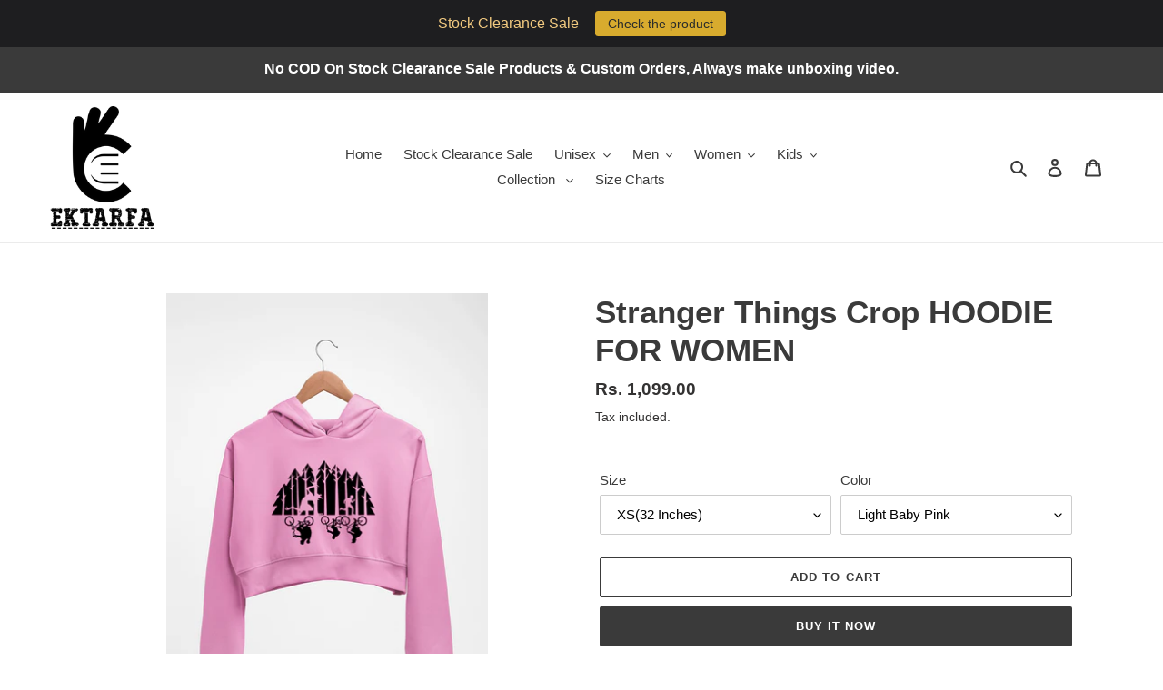

--- FILE ---
content_type: text/html; charset=utf-8
request_url: https://ektarfa.online/products/stranger-things-crop-hoodie-for-women-3
body_size: 45093
content:
<!doctype html>
<html class="no-js" lang="en">
<head>
  <!-- Meta Pixel Code -->
<script>
!function(f,b,e,v,n,t,s)
{if(f.fbq)return;n=f.fbq=function(){n.callMethod?
n.callMethod.apply(n,arguments):n.queue.push(arguments)};
if(!f._fbq)f._fbq=n;n.push=n;n.loaded=!0;n.version='2.0';
n.queue=[];t=b.createElement(e);t.async=!0;
t.src=v;s=b.getElementsByTagName(e)[0];
s.parentNode.insertBefore(t,s)}(window, document,'script',
'https://connect.facebook.net/en_US/fbevents.js');
fbq('init', '1502357403624379');
fbq('track', 'PageView');
</script>
<noscript><img height="1" width="1" style="display:none"
src="https://www.facebook.com/tr?id=1502357403624379&ev=PageView&noscript=1"
/></noscript>
<!-- End Meta Pixel Code -->
  <meta charset="utf-8">
  <meta http-equiv="X-UA-Compatible" content="IE=edge,chrome=1">
  <meta name="viewport" content="width=device-width,initial-scale=1">
  <meta name="theme-color" content="#3a3a3a">

  <link rel="preconnect" href="https://cdn.shopify.com" crossorigin>
  <link rel="preconnect" href="https://fonts.shopifycdn.com" crossorigin>
  <link rel="preconnect" href="https://monorail-edge.shopifysvc.com"><link rel="preload" href="//ektarfa.online/cdn/shop/t/1/assets/theme.css?v=136619971045174987231628305644" as="style">
  <link rel="preload" as="font" href="" type="font/woff2" crossorigin>
  <link rel="preload" as="font" href="" type="font/woff2" crossorigin>
  <link rel="preload" as="font" href="" type="font/woff2" crossorigin>
  <link rel="preload" href="//ektarfa.online/cdn/shop/t/1/assets/theme.js?v=16203573537316399521628305644" as="script">
  <link rel="preload" href="//ektarfa.online/cdn/shop/t/1/assets/lazysizes.js?v=63098554868324070131628305643" as="script"><link rel="canonical" href="https://ektarfa.online/products/stranger-things-crop-hoodie-for-women-3"><link rel="shortcut icon" href="//ektarfa.online/cdn/shop/files/30_x_32_px_32x32.png?v=1628422161" type="image/png"><title>Stranger Things Crop HOODIE FOR WOMEN
&ndash; Ektarfa.online</title><meta name="description" content="Buy Stranger Things Unisex Sweatshirt for Men/Women for Men Online India. High Quality Men Solid Tees. We Provide Free Shipping, Easy Return Policy, 100% Cotton and Bio Wash Fabric. Shop for Plain Black Unisex Sweatshirt for Men/Women at Ektarfa.com"><!-- /snippets/social-meta-tags.liquid -->


<meta property="og:site_name" content="Ektarfa.online">
<meta property="og:url" content="https://ektarfa.online/products/stranger-things-crop-hoodie-for-women-3">
<meta property="og:title" content="Stranger Things Crop HOODIE FOR WOMEN">
<meta property="og:type" content="product">
<meta property="og:description" content="Buy Stranger Things Unisex Sweatshirt for Men/Women for Men Online India. High Quality Men Solid Tees. We Provide Free Shipping, Easy Return Policy, 100% Cotton and Bio Wash Fabric. Shop for Plain Black Unisex Sweatshirt for Men/Women at Ektarfa.com"><meta property="og:image" content="http://ektarfa.online/cdn/shop/products/1_730d2b3f-77a6-4f14-8bd2-0ebc5404ca9c.gif?v=1628420753">
  <meta property="og:image:secure_url" content="https://ektarfa.online/cdn/shop/products/1_730d2b3f-77a6-4f14-8bd2-0ebc5404ca9c.gif?v=1628420753">
  <meta property="og:image:width" content="960">
  <meta property="og:image:height" content="1440">
  <meta property="og:price:amount" content="1,099.00">
  <meta property="og:price:currency" content="INR">



<meta name="twitter:card" content="summary_large_image">
<meta name="twitter:title" content="Stranger Things Crop HOODIE FOR WOMEN">
<meta name="twitter:description" content="Buy Stranger Things Unisex Sweatshirt for Men/Women for Men Online India. High Quality Men Solid Tees. We Provide Free Shipping, Easy Return Policy, 100% Cotton and Bio Wash Fabric. Shop for Plain Black Unisex Sweatshirt for Men/Women at Ektarfa.com">

  
<style data-shopify>
:root {
    --color-text: #3a3a3a;
    --color-text-rgb: 58, 58, 58;
    --color-body-text: #333232;
    --color-sale-text: #EA0606;
    --color-small-button-text-border: #3a3a3a;
    --color-text-field: #ffffff;
    --color-text-field-text: #000000;
    --color-text-field-text-rgb: 0, 0, 0;

    --color-btn-primary: #3a3a3a;
    --color-btn-primary-darker: #212121;
    --color-btn-primary-text: #ffffff;

    --color-blankstate: rgba(51, 50, 50, 0.35);
    --color-blankstate-border: rgba(51, 50, 50, 0.2);
    --color-blankstate-background: rgba(51, 50, 50, 0.1);

    --color-text-focus:#606060;
    --color-overlay-text-focus:#e6e6e6;
    --color-btn-primary-focus:#606060;
    --color-btn-social-focus:#d2d2d2;
    --color-small-button-text-border-focus:#606060;
    --predictive-search-focus:#f2f2f2;

    --color-body: #ffffff;
    --color-bg: #ffffff;
    --color-bg-rgb: 255, 255, 255;
    --color-bg-alt: rgba(51, 50, 50, 0.05);
    --color-bg-currency-selector: rgba(51, 50, 50, 0.2);

    --color-overlay-title-text: #ffffff;
    --color-image-overlay: #685858;
    --color-image-overlay-rgb: 104, 88, 88;--opacity-image-overlay: 0.4;--hover-overlay-opacity: 0.8;

    --color-border: #ebebeb;
    --color-border-form: #cccccc;
    --color-border-form-darker: #b3b3b3;

    --svg-select-icon: url(//ektarfa.online/cdn/shop/t/1/assets/ico-select.svg?v=29003672709104678581628305658);
    --slick-img-url: url(//ektarfa.online/cdn/shop/t/1/assets/ajax-loader.gif?v=41356863302472015721628305641);

    --font-weight-body--bold: 700;
    --font-weight-body--bolder: 700;

    --font-stack-header: Helvetica, Arial, sans-serif;
    --font-style-header: normal;
    --font-weight-header: 700;

    --font-stack-body: Helvetica, Arial, sans-serif;
    --font-style-body: normal;
    --font-weight-body: 400;

    --font-size-header: 26;

    --font-size-base: 15;

    --font-h1-desktop: 35;
    --font-h1-mobile: 32;
    --font-h2-desktop: 20;
    --font-h2-mobile: 18;
    --font-h3-mobile: 20;
    --font-h4-desktop: 17;
    --font-h4-mobile: 15;
    --font-h5-desktop: 15;
    --font-h5-mobile: 13;
    --font-h6-desktop: 14;
    --font-h6-mobile: 12;

    --font-mega-title-large-desktop: 65;

    --font-rich-text-large: 17;
    --font-rich-text-small: 13;

    
--color-video-bg: #f2f2f2;

    
    --global-color-image-loader-primary: rgba(58, 58, 58, 0.06);
    --global-color-image-loader-secondary: rgba(58, 58, 58, 0.12);
  }
</style>


  <style>*,::after,::before{box-sizing:border-box}body{margin:0}body,html{background-color:var(--color-body)}body,button{font-size:calc(var(--font-size-base) * 1px);font-family:var(--font-stack-body);font-style:var(--font-style-body);font-weight:var(--font-weight-body);color:var(--color-text);line-height:1.5}body,button{-webkit-font-smoothing:antialiased;-webkit-text-size-adjust:100%}.border-bottom{border-bottom:1px solid var(--color-border)}.btn--link{background-color:transparent;border:0;margin:0;color:var(--color-text);text-align:left}.text-right{text-align:right}.icon{display:inline-block;width:20px;height:20px;vertical-align:middle;fill:currentColor}.icon__fallback-text,.visually-hidden{position:absolute!important;overflow:hidden;clip:rect(0 0 0 0);height:1px;width:1px;margin:-1px;padding:0;border:0}svg.icon:not(.icon--full-color) circle,svg.icon:not(.icon--full-color) ellipse,svg.icon:not(.icon--full-color) g,svg.icon:not(.icon--full-color) line,svg.icon:not(.icon--full-color) path,svg.icon:not(.icon--full-color) polygon,svg.icon:not(.icon--full-color) polyline,svg.icon:not(.icon--full-color) rect,symbol.icon:not(.icon--full-color) circle,symbol.icon:not(.icon--full-color) ellipse,symbol.icon:not(.icon--full-color) g,symbol.icon:not(.icon--full-color) line,symbol.icon:not(.icon--full-color) path,symbol.icon:not(.icon--full-color) polygon,symbol.icon:not(.icon--full-color) polyline,symbol.icon:not(.icon--full-color) rect{fill:inherit;stroke:inherit}li{list-style:none}.list--inline{padding:0;margin:0}.list--inline>li{display:inline-block;margin-bottom:0;vertical-align:middle}a{color:var(--color-text);text-decoration:none}.h1,.h2,h1,h2{margin:0 0 17.5px;font-family:var(--font-stack-header);font-style:var(--font-style-header);font-weight:var(--font-weight-header);line-height:1.2;overflow-wrap:break-word;word-wrap:break-word}.h1 a,.h2 a,h1 a,h2 a{color:inherit;text-decoration:none;font-weight:inherit}.h1,h1{font-size:calc(((var(--font-h1-desktop))/ (var(--font-size-base))) * 1em);text-transform:none;letter-spacing:0}@media only screen and (max-width:749px){.h1,h1{font-size:calc(((var(--font-h1-mobile))/ (var(--font-size-base))) * 1em)}}.h2,h2{font-size:calc(((var(--font-h2-desktop))/ (var(--font-size-base))) * 1em);text-transform:uppercase;letter-spacing:.1em}@media only screen and (max-width:749px){.h2,h2{font-size:calc(((var(--font-h2-mobile))/ (var(--font-size-base))) * 1em)}}p{color:var(--color-body-text);margin:0 0 19.44444px}@media only screen and (max-width:749px){p{font-size:calc(((var(--font-size-base) - 1)/ (var(--font-size-base))) * 1em)}}p:last-child{margin-bottom:0}@media only screen and (max-width:749px){.small--hide{display:none!important}}.grid{list-style:none;margin:0;padding:0;margin-left:-30px}.grid::after{content:'';display:table;clear:both}@media only screen and (max-width:749px){.grid{margin-left:-22px}}.grid::after{content:'';display:table;clear:both}.grid--no-gutters{margin-left:0}.grid--no-gutters .grid__item{padding-left:0}.grid--table{display:table;table-layout:fixed;width:100%}.grid--table>.grid__item{float:none;display:table-cell;vertical-align:middle}.grid__item{float:left;padding-left:30px;width:100%}@media only screen and (max-width:749px){.grid__item{padding-left:22px}}.grid__item[class*="--push"]{position:relative}@media only screen and (min-width:750px){.medium-up--one-quarter{width:25%}.medium-up--push-one-third{width:33.33%}.medium-up--one-half{width:50%}.medium-up--push-one-third{left:33.33%;position:relative}}.site-header{position:relative;background-color:var(--color-body)}@media only screen and (max-width:749px){.site-header{border-bottom:1px solid var(--color-border)}}@media only screen and (min-width:750px){.site-header{padding:0 55px}.site-header.logo--center{padding-top:30px}}.site-header__logo{margin:15px 0}.logo-align--center .site-header__logo{text-align:center;margin:0 auto}@media only screen and (max-width:749px){.logo-align--center .site-header__logo{text-align:left;margin:15px 0}}@media only screen and (max-width:749px){.site-header__logo{padding-left:22px;text-align:left}.site-header__logo img{margin:0}}.site-header__logo-link{display:inline-block;word-break:break-word}@media only screen and (min-width:750px){.logo-align--center .site-header__logo-link{margin:0 auto}}.site-header__logo-image{display:block}@media only screen and (min-width:750px){.site-header__logo-image{margin:0 auto}}.site-header__logo-image img{width:100%}.site-header__logo-image--centered img{margin:0 auto}.site-header__logo img{display:block}.site-header__icons{position:relative;white-space:nowrap}@media only screen and (max-width:749px){.site-header__icons{width:auto;padding-right:13px}.site-header__icons .btn--link,.site-header__icons .site-header__cart{font-size:calc(((var(--font-size-base))/ (var(--font-size-base))) * 1em)}}.site-header__icons-wrapper{position:relative;display:-webkit-flex;display:-ms-flexbox;display:flex;width:100%;-ms-flex-align:center;-webkit-align-items:center;-moz-align-items:center;-ms-align-items:center;-o-align-items:center;align-items:center;-webkit-justify-content:flex-end;-ms-justify-content:flex-end;justify-content:flex-end}.site-header__account,.site-header__cart,.site-header__search{position:relative}.site-header__search.site-header__icon{display:none}@media only screen and (min-width:1400px){.site-header__search.site-header__icon{display:block}}.site-header__search-toggle{display:block}@media only screen and (min-width:750px){.site-header__account,.site-header__cart{padding:10px 11px}}.site-header__cart-title,.site-header__search-title{position:absolute!important;overflow:hidden;clip:rect(0 0 0 0);height:1px;width:1px;margin:-1px;padding:0;border:0;display:block;vertical-align:middle}.site-header__cart-title{margin-right:3px}.site-header__cart-count{display:flex;align-items:center;justify-content:center;position:absolute;right:.4rem;top:.2rem;font-weight:700;background-color:var(--color-btn-primary);color:var(--color-btn-primary-text);border-radius:50%;min-width:1em;height:1em}.site-header__cart-count span{font-family:HelveticaNeue,"Helvetica Neue",Helvetica,Arial,sans-serif;font-size:calc(11em / 16);line-height:1}@media only screen and (max-width:749px){.site-header__cart-count{top:calc(7em / 16);right:0;border-radius:50%;min-width:calc(19em / 16);height:calc(19em / 16)}}@media only screen and (max-width:749px){.site-header__cart-count span{padding:.25em calc(6em / 16);font-size:12px}}.site-header__menu{display:none}@media only screen and (max-width:749px){.site-header__icon{display:inline-block;vertical-align:middle;padding:10px 11px;margin:0}}@media only screen and (min-width:750px){.site-header__icon .icon-search{margin-right:3px}}.announcement-bar{z-index:10;position:relative;text-align:center;border-bottom:1px solid transparent;padding:2px}.announcement-bar__link{display:block}.announcement-bar__message{display:block;padding:11px 22px;font-size:calc(((16)/ (var(--font-size-base))) * 1em);font-weight:var(--font-weight-header)}@media only screen and (min-width:750px){.announcement-bar__message{padding-left:55px;padding-right:55px}}.site-nav{position:relative;padding:0;text-align:center;margin:25px 0}.site-nav a{padding:3px 10px}.site-nav__link{display:block;white-space:nowrap}.site-nav--centered .site-nav__link{padding-top:0}.site-nav__link .icon-chevron-down{width:calc(8em / 16);height:calc(8em / 16);margin-left:.5rem}.site-nav__label{border-bottom:1px solid transparent}.site-nav__link--active .site-nav__label{border-bottom-color:var(--color-text)}.site-nav__link--button{border:none;background-color:transparent;padding:3px 10px}.site-header__mobile-nav{z-index:11;position:relative;background-color:var(--color-body)}@media only screen and (max-width:749px){.site-header__mobile-nav{display:-webkit-flex;display:-ms-flexbox;display:flex;width:100%;-ms-flex-align:center;-webkit-align-items:center;-moz-align-items:center;-ms-align-items:center;-o-align-items:center;align-items:center}}.mobile-nav--open .icon-close{display:none}.main-content{opacity:0}.main-content .shopify-section{display:none}.main-content .shopify-section:first-child{display:inherit}.critical-hidden{display:none}</style>

  <script>
    window.performance.mark('debut:theme_stylesheet_loaded.start');

    function onLoadStylesheet() {
      performance.mark('debut:theme_stylesheet_loaded.end');
      performance.measure('debut:theme_stylesheet_loaded', 'debut:theme_stylesheet_loaded.start', 'debut:theme_stylesheet_loaded.end');

      var url = "//ektarfa.online/cdn/shop/t/1/assets/theme.css?v=136619971045174987231628305644";
      var link = document.querySelector('link[href="' + url + '"]');
      link.loaded = true;
      link.dispatchEvent(new Event('load'));
    }
  </script>

  <link rel="stylesheet" href="//ektarfa.online/cdn/shop/t/1/assets/theme.css?v=136619971045174987231628305644" type="text/css" media="print" onload="this.media='all';onLoadStylesheet()">

  <style>
    
    
    
    
    
    
  </style>

  <script>
    var theme = {
      breakpoints: {
        medium: 750,
        large: 990,
        widescreen: 1400
      },
      strings: {
        addToCart: "Add to cart",
        soldOut: "Sold out",
        unavailable: "Unavailable",
        regularPrice: "Regular price",
        salePrice: "Sale price",
        sale: "Sale",
        fromLowestPrice: "from [price]",
        vendor: "Vendor",
        showMore: "Show More",
        showLess: "Show Less",
        searchFor: "Search for",
        addressError: "Error looking up that address",
        addressNoResults: "No results for that address",
        addressQueryLimit: "You have exceeded the Google API usage limit. Consider upgrading to a \u003ca href=\"https:\/\/developers.google.com\/maps\/premium\/usage-limits\"\u003ePremium Plan\u003c\/a\u003e.",
        authError: "There was a problem authenticating your Google Maps account.",
        newWindow: "Opens in a new window.",
        external: "Opens external website.",
        newWindowExternal: "Opens external website in a new window.",
        removeLabel: "Remove [product]",
        update: "Update",
        quantity: "Quantity",
        discountedTotal: "Discounted total",
        regularTotal: "Regular total",
        priceColumn: "See Price column for discount details.",
        quantityMinimumMessage: "Quantity must be 1 or more",
        cartError: "There was an error while updating your cart. Please try again.",
        removedItemMessage: "Removed \u003cspan class=\"cart__removed-product-details\"\u003e([quantity]) [link]\u003c\/span\u003e from your cart.",
        unitPrice: "Unit price",
        unitPriceSeparator: "per",
        oneCartCount: "1 item",
        otherCartCount: "[count] items",
        quantityLabel: "Quantity: [count]",
        products: "Products",
        loading: "Loading",
        number_of_results: "[result_number] of [results_count]",
        number_of_results_found: "[results_count] results found",
        one_result_found: "1 result found"
      },
      moneyFormat: "Rs. {{amount}}",
      moneyFormatWithCurrency: "Rs. {{amount}}",
      settings: {
        predictiveSearchEnabled: true,
        predictiveSearchShowPrice: false,
        predictiveSearchShowVendor: false
      },
      stylesheet: "//ektarfa.online/cdn/shop/t/1/assets/theme.css?v=136619971045174987231628305644"
    };document.documentElement.className = document.documentElement.className.replace('no-js', 'js');
  </script><script src="//ektarfa.online/cdn/shop/t/1/assets/theme.js?v=16203573537316399521628305644" defer="defer"></script>
  <script src="//ektarfa.online/cdn/shop/t/1/assets/lazysizes.js?v=63098554868324070131628305643" async="async"></script>

  <script type="text/javascript">
    if (window.MSInputMethodContext && document.documentMode) {
      var scripts = document.getElementsByTagName('script')[0];
      var polyfill = document.createElement("script");
      polyfill.defer = true;
      polyfill.src = "//ektarfa.online/cdn/shop/t/1/assets/ie11CustomProperties.min.js?v=146208399201472936201628305643";

      scripts.parentNode.insertBefore(polyfill, scripts);
    }
  </script>

  <script>window.performance && window.performance.mark && window.performance.mark('shopify.content_for_header.start');</script><meta name="google-site-verification" content="VlLYWGzf52j_e1tAJmoLAkFG4E0CvI8kyJ6GMHniZ6A">
<meta name="google-site-verification" content="_n0yKpYqiNOVS1tTPf64lHHqsjj4KK3E2zPa1dLpHSg">
<meta name="google-site-verification" content="4DBY01-YJl-lYZcHWBpYZoa1SkkEi3ciJKz6GKEM2Dw">
<meta name="google-site-verification" content="9a11SrFMUqZexPLvJyEckIQqkJ1rWdfDcj8L2IVsYR0">
<meta id="shopify-digital-wallet" name="shopify-digital-wallet" content="/58932789413/digital_wallets/dialog">
<meta id="in-context-paypal-metadata" data-shop-id="58932789413" data-venmo-supported="false" data-environment="production" data-locale="en_US" data-paypal-v4="true" data-currency="INR">
<link rel="alternate" type="application/json+oembed" href="https://ektarfa.online/products/stranger-things-crop-hoodie-for-women-3.oembed">
<script async="async" src="/checkouts/internal/preloads.js?locale=en-IN"></script>
<script id="shopify-features" type="application/json">{"accessToken":"807a3f42a1e2e905c889b04061cb9093","betas":["rich-media-storefront-analytics"],"domain":"ektarfa.online","predictiveSearch":true,"shopId":58932789413,"locale":"en"}</script>
<script>var Shopify = Shopify || {};
Shopify.shop = "ektarfa-in.myshopify.com";
Shopify.locale = "en";
Shopify.currency = {"active":"INR","rate":"1.0"};
Shopify.country = "IN";
Shopify.theme = {"name":"Debut","id":125785440421,"schema_name":"Debut","schema_version":"17.13.0","theme_store_id":796,"role":"main"};
Shopify.theme.handle = "null";
Shopify.theme.style = {"id":null,"handle":null};
Shopify.cdnHost = "ektarfa.online/cdn";
Shopify.routes = Shopify.routes || {};
Shopify.routes.root = "/";</script>
<script type="module">!function(o){(o.Shopify=o.Shopify||{}).modules=!0}(window);</script>
<script>!function(o){function n(){var o=[];function n(){o.push(Array.prototype.slice.apply(arguments))}return n.q=o,n}var t=o.Shopify=o.Shopify||{};t.loadFeatures=n(),t.autoloadFeatures=n()}(window);</script>
<script id="shop-js-analytics" type="application/json">{"pageType":"product"}</script>
<script defer="defer" async type="module" src="//ektarfa.online/cdn/shopifycloud/shop-js/modules/v2/client.init-shop-cart-sync_BdyHc3Nr.en.esm.js"></script>
<script defer="defer" async type="module" src="//ektarfa.online/cdn/shopifycloud/shop-js/modules/v2/chunk.common_Daul8nwZ.esm.js"></script>
<script type="module">
  await import("//ektarfa.online/cdn/shopifycloud/shop-js/modules/v2/client.init-shop-cart-sync_BdyHc3Nr.en.esm.js");
await import("//ektarfa.online/cdn/shopifycloud/shop-js/modules/v2/chunk.common_Daul8nwZ.esm.js");

  window.Shopify.SignInWithShop?.initShopCartSync?.({"fedCMEnabled":true,"windoidEnabled":true});

</script>
<script>(function() {
  var isLoaded = false;
  function asyncLoad() {
    if (isLoaded) return;
    isLoaded = true;
    var urls = ["https:\/\/cdn.shopify.com\/s\/files\/1\/0589\/3278\/9413\/t\/1\/assets\/globo.options.init.js?v=1646195739\u0026shop=ektarfa-in.myshopify.com","https:\/\/cdn.hextom.com\/js\/quickannouncementbar.js?shop=ektarfa-in.myshopify.com","https:\/\/sr-cdn.shiprocket.in\/sr-promise\/static\/uc.js?channel_id=4\u0026sr_company_id=65962\u0026shop=ektarfa-in.myshopify.com","https:\/\/sr-cdn.shiprocket.in\/sr-promise\/static\/uc.js?channel_id=4\u0026sr_company_id=3222163\u0026shop=ektarfa-in.myshopify.com","https:\/\/shopify-checkout.cashfree.com\/bundle.js?shop=ektarfa-in.myshopify.com","https:\/\/customer-first-focus.b-cdn.net\/cffOrderifyLoader_min.js?shop=ektarfa-in.myshopify.com"];
    for (var i = 0; i < urls.length; i++) {
      var s = document.createElement('script');
      s.type = 'text/javascript';
      s.async = true;
      s.src = urls[i];
      var x = document.getElementsByTagName('script')[0];
      x.parentNode.insertBefore(s, x);
    }
  };
  if(window.attachEvent) {
    window.attachEvent('onload', asyncLoad);
  } else {
    window.addEventListener('load', asyncLoad, false);
  }
})();</script>
<script id="__st">var __st={"a":58932789413,"offset":19800,"reqid":"36562433-2b7c-442a-b689-2f063d9e5f0f-1769010263","pageurl":"ektarfa.online\/products\/stranger-things-crop-hoodie-for-women-3","u":"df8cbef65375","p":"product","rtyp":"product","rid":6961331929253};</script>
<script>window.ShopifyPaypalV4VisibilityTracking = true;</script>
<script id="captcha-bootstrap">!function(){'use strict';const t='contact',e='account',n='new_comment',o=[[t,t],['blogs',n],['comments',n],[t,'customer']],c=[[e,'customer_login'],[e,'guest_login'],[e,'recover_customer_password'],[e,'create_customer']],r=t=>t.map((([t,e])=>`form[action*='/${t}']:not([data-nocaptcha='true']) input[name='form_type'][value='${e}']`)).join(','),a=t=>()=>t?[...document.querySelectorAll(t)].map((t=>t.form)):[];function s(){const t=[...o],e=r(t);return a(e)}const i='password',u='form_key',d=['recaptcha-v3-token','g-recaptcha-response','h-captcha-response',i],f=()=>{try{return window.sessionStorage}catch{return}},m='__shopify_v',_=t=>t.elements[u];function p(t,e,n=!1){try{const o=window.sessionStorage,c=JSON.parse(o.getItem(e)),{data:r}=function(t){const{data:e,action:n}=t;return t[m]||n?{data:e,action:n}:{data:t,action:n}}(c);for(const[e,n]of Object.entries(r))t.elements[e]&&(t.elements[e].value=n);n&&o.removeItem(e)}catch(o){console.error('form repopulation failed',{error:o})}}const l='form_type',E='cptcha';function T(t){t.dataset[E]=!0}const w=window,h=w.document,L='Shopify',v='ce_forms',y='captcha';let A=!1;((t,e)=>{const n=(g='f06e6c50-85a8-45c8-87d0-21a2b65856fe',I='https://cdn.shopify.com/shopifycloud/storefront-forms-hcaptcha/ce_storefront_forms_captcha_hcaptcha.v1.5.2.iife.js',D={infoText:'Protected by hCaptcha',privacyText:'Privacy',termsText:'Terms'},(t,e,n)=>{const o=w[L][v],c=o.bindForm;if(c)return c(t,g,e,D).then(n);var r;o.q.push([[t,g,e,D],n]),r=I,A||(h.body.append(Object.assign(h.createElement('script'),{id:'captcha-provider',async:!0,src:r})),A=!0)});var g,I,D;w[L]=w[L]||{},w[L][v]=w[L][v]||{},w[L][v].q=[],w[L][y]=w[L][y]||{},w[L][y].protect=function(t,e){n(t,void 0,e),T(t)},Object.freeze(w[L][y]),function(t,e,n,w,h,L){const[v,y,A,g]=function(t,e,n){const i=e?o:[],u=t?c:[],d=[...i,...u],f=r(d),m=r(i),_=r(d.filter((([t,e])=>n.includes(e))));return[a(f),a(m),a(_),s()]}(w,h,L),I=t=>{const e=t.target;return e instanceof HTMLFormElement?e:e&&e.form},D=t=>v().includes(t);t.addEventListener('submit',(t=>{const e=I(t);if(!e)return;const n=D(e)&&!e.dataset.hcaptchaBound&&!e.dataset.recaptchaBound,o=_(e),c=g().includes(e)&&(!o||!o.value);(n||c)&&t.preventDefault(),c&&!n&&(function(t){try{if(!f())return;!function(t){const e=f();if(!e)return;const n=_(t);if(!n)return;const o=n.value;o&&e.removeItem(o)}(t);const e=Array.from(Array(32),(()=>Math.random().toString(36)[2])).join('');!function(t,e){_(t)||t.append(Object.assign(document.createElement('input'),{type:'hidden',name:u})),t.elements[u].value=e}(t,e),function(t,e){const n=f();if(!n)return;const o=[...t.querySelectorAll(`input[type='${i}']`)].map((({name:t})=>t)),c=[...d,...o],r={};for(const[a,s]of new FormData(t).entries())c.includes(a)||(r[a]=s);n.setItem(e,JSON.stringify({[m]:1,action:t.action,data:r}))}(t,e)}catch(e){console.error('failed to persist form',e)}}(e),e.submit())}));const S=(t,e)=>{t&&!t.dataset[E]&&(n(t,e.some((e=>e===t))),T(t))};for(const o of['focusin','change'])t.addEventListener(o,(t=>{const e=I(t);D(e)&&S(e,y())}));const B=e.get('form_key'),M=e.get(l),P=B&&M;t.addEventListener('DOMContentLoaded',(()=>{const t=y();if(P)for(const e of t)e.elements[l].value===M&&p(e,B);[...new Set([...A(),...v().filter((t=>'true'===t.dataset.shopifyCaptcha))])].forEach((e=>S(e,t)))}))}(h,new URLSearchParams(w.location.search),n,t,e,['guest_login'])})(!0,!0)}();</script>
<script integrity="sha256-4kQ18oKyAcykRKYeNunJcIwy7WH5gtpwJnB7kiuLZ1E=" data-source-attribution="shopify.loadfeatures" defer="defer" src="//ektarfa.online/cdn/shopifycloud/storefront/assets/storefront/load_feature-a0a9edcb.js" crossorigin="anonymous"></script>
<script data-source-attribution="shopify.dynamic_checkout.dynamic.init">var Shopify=Shopify||{};Shopify.PaymentButton=Shopify.PaymentButton||{isStorefrontPortableWallets:!0,init:function(){window.Shopify.PaymentButton.init=function(){};var t=document.createElement("script");t.src="https://ektarfa.online/cdn/shopifycloud/portable-wallets/latest/portable-wallets.en.js",t.type="module",document.head.appendChild(t)}};
</script>
<script data-source-attribution="shopify.dynamic_checkout.buyer_consent">
  function portableWalletsHideBuyerConsent(e){var t=document.getElementById("shopify-buyer-consent"),n=document.getElementById("shopify-subscription-policy-button");t&&n&&(t.classList.add("hidden"),t.setAttribute("aria-hidden","true"),n.removeEventListener("click",e))}function portableWalletsShowBuyerConsent(e){var t=document.getElementById("shopify-buyer-consent"),n=document.getElementById("shopify-subscription-policy-button");t&&n&&(t.classList.remove("hidden"),t.removeAttribute("aria-hidden"),n.addEventListener("click",e))}window.Shopify?.PaymentButton&&(window.Shopify.PaymentButton.hideBuyerConsent=portableWalletsHideBuyerConsent,window.Shopify.PaymentButton.showBuyerConsent=portableWalletsShowBuyerConsent);
</script>
<script>
  function portableWalletsCleanup(e){e&&e.src&&console.error("Failed to load portable wallets script "+e.src);var t=document.querySelectorAll("shopify-accelerated-checkout .shopify-payment-button__skeleton, shopify-accelerated-checkout-cart .wallet-cart-button__skeleton"),e=document.getElementById("shopify-buyer-consent");for(let e=0;e<t.length;e++)t[e].remove();e&&e.remove()}function portableWalletsNotLoadedAsModule(e){e instanceof ErrorEvent&&"string"==typeof e.message&&e.message.includes("import.meta")&&"string"==typeof e.filename&&e.filename.includes("portable-wallets")&&(window.removeEventListener("error",portableWalletsNotLoadedAsModule),window.Shopify.PaymentButton.failedToLoad=e,"loading"===document.readyState?document.addEventListener("DOMContentLoaded",window.Shopify.PaymentButton.init):window.Shopify.PaymentButton.init())}window.addEventListener("error",portableWalletsNotLoadedAsModule);
</script>

<script type="module" src="https://ektarfa.online/cdn/shopifycloud/portable-wallets/latest/portable-wallets.en.js" onError="portableWalletsCleanup(this)" crossorigin="anonymous"></script>
<script nomodule>
  document.addEventListener("DOMContentLoaded", portableWalletsCleanup);
</script>

<link id="shopify-accelerated-checkout-styles" rel="stylesheet" media="screen" href="https://ektarfa.online/cdn/shopifycloud/portable-wallets/latest/accelerated-checkout-backwards-compat.css" crossorigin="anonymous">
<style id="shopify-accelerated-checkout-cart">
        #shopify-buyer-consent {
  margin-top: 1em;
  display: inline-block;
  width: 100%;
}

#shopify-buyer-consent.hidden {
  display: none;
}

#shopify-subscription-policy-button {
  background: none;
  border: none;
  padding: 0;
  text-decoration: underline;
  font-size: inherit;
  cursor: pointer;
}

#shopify-subscription-policy-button::before {
  box-shadow: none;
}

      </style>

<script>window.performance && window.performance.mark && window.performance.mark('shopify.content_for_header.end');</script>
  
<!-- Start of Judge.me Core -->
<link rel="dns-prefetch" href="https://cdn.judge.me/">
<script data-cfasync='false' class='jdgm-settings-script'>window.jdgmSettings={"pagination":5,"disable_web_reviews":false,"badge_no_review_text":"No reviews","badge_n_reviews_text":"{{ n }} review/reviews","hide_badge_preview_if_no_reviews":true,"badge_hide_text":false,"enforce_center_preview_badge":false,"widget_title":"Customer Reviews","widget_open_form_text":"Write a review","widget_close_form_text":"Cancel review","widget_refresh_page_text":"Refresh page","widget_summary_text":"Based on {{ number_of_reviews }} review/reviews","widget_no_review_text":"Be the first to write a review","widget_name_field_text":"Display name","widget_verified_name_field_text":"Verified Name (public)","widget_name_placeholder_text":"Display name","widget_required_field_error_text":"This field is required.","widget_email_field_text":"Email address","widget_verified_email_field_text":"Verified Email (private, can not be edited)","widget_email_placeholder_text":"Your email address","widget_email_field_error_text":"Please enter a valid email address.","widget_rating_field_text":"Rating","widget_review_title_field_text":"Review Title","widget_review_title_placeholder_text":"Give your review a title","widget_review_body_field_text":"Review content","widget_review_body_placeholder_text":"Start writing here...","widget_pictures_field_text":"Picture/Video (optional)","widget_submit_review_text":"Submit Review","widget_submit_verified_review_text":"Submit Verified Review","widget_submit_success_msg_with_auto_publish":"Thank you! Please refresh the page in a few moments to see your review. You can remove or edit your review by logging into \u003ca href='https://judge.me/login' target='_blank' rel='nofollow noopener'\u003eJudge.me\u003c/a\u003e","widget_submit_success_msg_no_auto_publish":"Thank you! Your review will be published as soon as it is approved by the shop admin. You can remove or edit your review by logging into \u003ca href='https://judge.me/login' target='_blank' rel='nofollow noopener'\u003eJudge.me\u003c/a\u003e","widget_show_default_reviews_out_of_total_text":"Showing {{ n_reviews_shown }} out of {{ n_reviews }} reviews.","widget_show_all_link_text":"Show all","widget_show_less_link_text":"Show less","widget_author_said_text":"{{ reviewer_name }} said:","widget_days_text":"{{ n }} days ago","widget_weeks_text":"{{ n }} week/weeks ago","widget_months_text":"{{ n }} month/months ago","widget_years_text":"{{ n }} year/years ago","widget_yesterday_text":"Yesterday","widget_today_text":"Today","widget_replied_text":"\u003e\u003e {{ shop_name }} replied:","widget_read_more_text":"Read more","widget_reviewer_name_as_initial":"","widget_rating_filter_color":"#fbcd0a","widget_rating_filter_see_all_text":"See all reviews","widget_sorting_most_recent_text":"Most Recent","widget_sorting_highest_rating_text":"Highest Rating","widget_sorting_lowest_rating_text":"Lowest Rating","widget_sorting_with_pictures_text":"Only Pictures","widget_sorting_most_helpful_text":"Most Helpful","widget_open_question_form_text":"Ask a question","widget_reviews_subtab_text":"Reviews","widget_questions_subtab_text":"Questions","widget_question_label_text":"Question","widget_answer_label_text":"Answer","widget_question_placeholder_text":"Write your question here","widget_submit_question_text":"Submit Question","widget_question_submit_success_text":"Thank you for your question! We will notify you once it gets answered.","verified_badge_text":"Verified","verified_badge_bg_color":"","verified_badge_text_color":"","verified_badge_placement":"left-of-reviewer-name","widget_review_max_height":"","widget_hide_border":false,"widget_social_share":false,"widget_thumb":false,"widget_review_location_show":false,"widget_location_format":"","all_reviews_include_out_of_store_products":true,"all_reviews_out_of_store_text":"(out of store)","all_reviews_pagination":100,"all_reviews_product_name_prefix_text":"about","enable_review_pictures":false,"enable_question_anwser":false,"widget_theme":"default","review_date_format":"mm/dd/yyyy","default_sort_method":"most-recent","widget_product_reviews_subtab_text":"Product Reviews","widget_shop_reviews_subtab_text":"Shop Reviews","widget_other_products_reviews_text":"Reviews for other products","widget_store_reviews_subtab_text":"Store reviews","widget_no_store_reviews_text":"This store hasn't received any reviews yet","widget_web_restriction_product_reviews_text":"This product hasn't received any reviews yet","widget_no_items_text":"No items found","widget_show_more_text":"Show more","widget_write_a_store_review_text":"Write a Store Review","widget_other_languages_heading":"Reviews in Other Languages","widget_translate_review_text":"Translate review to {{ language }}","widget_translating_review_text":"Translating...","widget_show_original_translation_text":"Show original ({{ language }})","widget_translate_review_failed_text":"Review couldn't be translated.","widget_translate_review_retry_text":"Retry","widget_translate_review_try_again_later_text":"Try again later","show_product_url_for_grouped_product":false,"widget_sorting_pictures_first_text":"Pictures First","show_pictures_on_all_rev_page_mobile":false,"show_pictures_on_all_rev_page_desktop":false,"floating_tab_hide_mobile_install_preference":false,"floating_tab_button_name":"★ Reviews","floating_tab_title":"Let customers speak for us","floating_tab_button_color":"","floating_tab_button_background_color":"","floating_tab_url":"","floating_tab_url_enabled":false,"floating_tab_tab_style":"text","all_reviews_text_badge_text":"Customers rate us {{ shop.metafields.judgeme.all_reviews_rating | round: 1 }}/5 based on {{ shop.metafields.judgeme.all_reviews_count }} reviews.","all_reviews_text_badge_text_branded_style":"{{ shop.metafields.judgeme.all_reviews_rating | round: 1 }} out of 5 stars based on {{ shop.metafields.judgeme.all_reviews_count }} reviews","is_all_reviews_text_badge_a_link":false,"show_stars_for_all_reviews_text_badge":false,"all_reviews_text_badge_url":"","all_reviews_text_style":"text","all_reviews_text_color_style":"judgeme_brand_color","all_reviews_text_color":"#108474","all_reviews_text_show_jm_brand":true,"featured_carousel_show_header":true,"featured_carousel_title":"Let customers speak for us","testimonials_carousel_title":"Customers are saying","videos_carousel_title":"Real customer stories","cards_carousel_title":"Customers are saying","featured_carousel_count_text":"from {{ n }} reviews","featured_carousel_add_link_to_all_reviews_page":false,"featured_carousel_url":"","featured_carousel_show_images":true,"featured_carousel_autoslide_interval":5,"featured_carousel_arrows_on_the_sides":false,"featured_carousel_height":250,"featured_carousel_width":80,"featured_carousel_image_size":0,"featured_carousel_image_height":250,"featured_carousel_arrow_color":"#eeeeee","verified_count_badge_style":"vintage","verified_count_badge_orientation":"horizontal","verified_count_badge_color_style":"judgeme_brand_color","verified_count_badge_color":"#108474","is_verified_count_badge_a_link":false,"verified_count_badge_url":"","verified_count_badge_show_jm_brand":true,"widget_rating_preset_default":5,"widget_first_sub_tab":"product-reviews","widget_show_histogram":true,"widget_histogram_use_custom_color":false,"widget_pagination_use_custom_color":false,"widget_star_use_custom_color":false,"widget_verified_badge_use_custom_color":false,"widget_write_review_use_custom_color":false,"picture_reminder_submit_button":"Upload Pictures","enable_review_videos":false,"mute_video_by_default":false,"widget_sorting_videos_first_text":"Videos First","widget_review_pending_text":"Pending","featured_carousel_items_for_large_screen":3,"social_share_options_order":"Facebook,Twitter","remove_microdata_snippet":true,"disable_json_ld":false,"enable_json_ld_products":false,"preview_badge_show_question_text":false,"preview_badge_no_question_text":"No questions","preview_badge_n_question_text":"{{ number_of_questions }} question/questions","qa_badge_show_icon":false,"qa_badge_position":"same-row","remove_judgeme_branding":false,"widget_add_search_bar":false,"widget_search_bar_placeholder":"Search","widget_sorting_verified_only_text":"Verified only","featured_carousel_theme":"default","featured_carousel_show_rating":true,"featured_carousel_show_title":true,"featured_carousel_show_body":true,"featured_carousel_show_date":false,"featured_carousel_show_reviewer":true,"featured_carousel_show_product":false,"featured_carousel_header_background_color":"#108474","featured_carousel_header_text_color":"#ffffff","featured_carousel_name_product_separator":"reviewed","featured_carousel_full_star_background":"#108474","featured_carousel_empty_star_background":"#dadada","featured_carousel_vertical_theme_background":"#f9fafb","featured_carousel_verified_badge_enable":false,"featured_carousel_verified_badge_color":"#108474","featured_carousel_border_style":"round","featured_carousel_review_line_length_limit":3,"featured_carousel_more_reviews_button_text":"Read more reviews","featured_carousel_view_product_button_text":"View product","all_reviews_page_load_reviews_on":"scroll","all_reviews_page_load_more_text":"Load More Reviews","disable_fb_tab_reviews":false,"enable_ajax_cdn_cache":false,"widget_public_name_text":"displayed publicly like","default_reviewer_name":"John Smith","default_reviewer_name_has_non_latin":true,"widget_reviewer_anonymous":"Anonymous","medals_widget_title":"Judge.me Review Medals","medals_widget_background_color":"#f9fafb","medals_widget_position":"footer_all_pages","medals_widget_border_color":"#f9fafb","medals_widget_verified_text_position":"left","medals_widget_use_monochromatic_version":false,"medals_widget_elements_color":"#108474","show_reviewer_avatar":true,"widget_invalid_yt_video_url_error_text":"Not a YouTube video URL","widget_max_length_field_error_text":"Please enter no more than {0} characters.","widget_show_country_flag":false,"widget_show_collected_via_shop_app":true,"widget_verified_by_shop_badge_style":"light","widget_verified_by_shop_text":"Verified by Shop","widget_show_photo_gallery":false,"widget_load_with_code_splitting":true,"widget_ugc_install_preference":false,"widget_ugc_title":"Made by us, Shared by you","widget_ugc_subtitle":"Tag us to see your picture featured in our page","widget_ugc_arrows_color":"#ffffff","widget_ugc_primary_button_text":"Buy Now","widget_ugc_primary_button_background_color":"#108474","widget_ugc_primary_button_text_color":"#ffffff","widget_ugc_primary_button_border_width":"0","widget_ugc_primary_button_border_style":"none","widget_ugc_primary_button_border_color":"#108474","widget_ugc_primary_button_border_radius":"25","widget_ugc_secondary_button_text":"Load More","widget_ugc_secondary_button_background_color":"#ffffff","widget_ugc_secondary_button_text_color":"#108474","widget_ugc_secondary_button_border_width":"2","widget_ugc_secondary_button_border_style":"solid","widget_ugc_secondary_button_border_color":"#108474","widget_ugc_secondary_button_border_radius":"25","widget_ugc_reviews_button_text":"View Reviews","widget_ugc_reviews_button_background_color":"#ffffff","widget_ugc_reviews_button_text_color":"#108474","widget_ugc_reviews_button_border_width":"2","widget_ugc_reviews_button_border_style":"solid","widget_ugc_reviews_button_border_color":"#108474","widget_ugc_reviews_button_border_radius":"25","widget_ugc_reviews_button_link_to":"judgeme-reviews-page","widget_ugc_show_post_date":true,"widget_ugc_max_width":"800","widget_rating_metafield_value_type":true,"widget_primary_color":"#108474","widget_enable_secondary_color":false,"widget_secondary_color":"#edf5f5","widget_summary_average_rating_text":"{{ average_rating }} out of 5","widget_media_grid_title":"Customer photos \u0026 videos","widget_media_grid_see_more_text":"See more","widget_round_style":false,"widget_show_product_medals":true,"widget_verified_by_judgeme_text":"Verified by Judge.me","widget_show_store_medals":true,"widget_verified_by_judgeme_text_in_store_medals":"Verified by Judge.me","widget_media_field_exceed_quantity_message":"Sorry, we can only accept {{ max_media }} for one review.","widget_media_field_exceed_limit_message":"{{ file_name }} is too large, please select a {{ media_type }} less than {{ size_limit }}MB.","widget_review_submitted_text":"Review Submitted!","widget_question_submitted_text":"Question Submitted!","widget_close_form_text_question":"Cancel","widget_write_your_answer_here_text":"Write your answer here","widget_enabled_branded_link":true,"widget_show_collected_by_judgeme":false,"widget_reviewer_name_color":"","widget_write_review_text_color":"","widget_write_review_bg_color":"","widget_collected_by_judgeme_text":"collected by Judge.me","widget_pagination_type":"standard","widget_load_more_text":"Load More","widget_load_more_color":"#108474","widget_full_review_text":"Full Review","widget_read_more_reviews_text":"Read More Reviews","widget_read_questions_text":"Read Questions","widget_questions_and_answers_text":"Questions \u0026 Answers","widget_verified_by_text":"Verified by","widget_verified_text":"Verified","widget_number_of_reviews_text":"{{ number_of_reviews }} reviews","widget_back_button_text":"Back","widget_next_button_text":"Next","widget_custom_forms_filter_button":"Filters","custom_forms_style":"vertical","widget_show_review_information":false,"how_reviews_are_collected":"How reviews are collected?","widget_show_review_keywords":false,"widget_gdpr_statement":"How we use your data: We'll only contact you about the review you left, and only if necessary. By submitting your review, you agree to Judge.me's \u003ca href='https://judge.me/terms' target='_blank' rel='nofollow noopener'\u003eterms\u003c/a\u003e, \u003ca href='https://judge.me/privacy' target='_blank' rel='nofollow noopener'\u003eprivacy\u003c/a\u003e and \u003ca href='https://judge.me/content-policy' target='_blank' rel='nofollow noopener'\u003econtent\u003c/a\u003e policies.","widget_multilingual_sorting_enabled":false,"widget_translate_review_content_enabled":false,"widget_translate_review_content_method":"manual","popup_widget_review_selection":"automatically_with_pictures","popup_widget_round_border_style":true,"popup_widget_show_title":true,"popup_widget_show_body":true,"popup_widget_show_reviewer":false,"popup_widget_show_product":true,"popup_widget_show_pictures":true,"popup_widget_use_review_picture":true,"popup_widget_show_on_home_page":true,"popup_widget_show_on_product_page":true,"popup_widget_show_on_collection_page":true,"popup_widget_show_on_cart_page":true,"popup_widget_position":"bottom_left","popup_widget_first_review_delay":5,"popup_widget_duration":5,"popup_widget_interval":5,"popup_widget_review_count":5,"popup_widget_hide_on_mobile":true,"review_snippet_widget_round_border_style":true,"review_snippet_widget_card_color":"#FFFFFF","review_snippet_widget_slider_arrows_background_color":"#FFFFFF","review_snippet_widget_slider_arrows_color":"#000000","review_snippet_widget_star_color":"#108474","show_product_variant":false,"all_reviews_product_variant_label_text":"Variant: ","widget_show_verified_branding":false,"widget_ai_summary_title":"Customers say","widget_ai_summary_disclaimer":"AI-powered review summary based on recent customer reviews","widget_show_ai_summary":false,"widget_show_ai_summary_bg":false,"widget_show_review_title_input":true,"redirect_reviewers_invited_via_email":"review_widget","request_store_review_after_product_review":false,"request_review_other_products_in_order":false,"review_form_color_scheme":"default","review_form_corner_style":"square","review_form_star_color":{},"review_form_text_color":"#333333","review_form_background_color":"#ffffff","review_form_field_background_color":"#fafafa","review_form_button_color":{},"review_form_button_text_color":"#ffffff","review_form_modal_overlay_color":"#000000","review_content_screen_title_text":"How would you rate this product?","review_content_introduction_text":"We would love it if you would share a bit about your experience.","store_review_form_title_text":"How would you rate this store?","store_review_form_introduction_text":"We would love it if you would share a bit about your experience.","show_review_guidance_text":true,"one_star_review_guidance_text":"Poor","five_star_review_guidance_text":"Great","customer_information_screen_title_text":"About you","customer_information_introduction_text":"Please tell us more about you.","custom_questions_screen_title_text":"Your experience in more detail","custom_questions_introduction_text":"Here are a few questions to help us understand more about your experience.","review_submitted_screen_title_text":"Thanks for your review!","review_submitted_screen_thank_you_text":"We are processing it and it will appear on the store soon.","review_submitted_screen_email_verification_text":"Please confirm your email by clicking the link we just sent you. This helps us keep reviews authentic.","review_submitted_request_store_review_text":"Would you like to share your experience of shopping with us?","review_submitted_review_other_products_text":"Would you like to review these products?","store_review_screen_title_text":"Would you like to share your experience of shopping with us?","store_review_introduction_text":"We value your feedback and use it to improve. Please share any thoughts or suggestions you have.","reviewer_media_screen_title_picture_text":"Share a picture","reviewer_media_introduction_picture_text":"Upload a photo to support your review.","reviewer_media_screen_title_video_text":"Share a video","reviewer_media_introduction_video_text":"Upload a video to support your review.","reviewer_media_screen_title_picture_or_video_text":"Share a picture or video","reviewer_media_introduction_picture_or_video_text":"Upload a photo or video to support your review.","reviewer_media_youtube_url_text":"Paste your Youtube URL here","advanced_settings_next_step_button_text":"Next","advanced_settings_close_review_button_text":"Close","modal_write_review_flow":false,"write_review_flow_required_text":"Required","write_review_flow_privacy_message_text":"We respect your privacy.","write_review_flow_anonymous_text":"Post review as anonymous","write_review_flow_visibility_text":"This won't be visible to other customers.","write_review_flow_multiple_selection_help_text":"Select as many as you like","write_review_flow_single_selection_help_text":"Select one option","write_review_flow_required_field_error_text":"This field is required","write_review_flow_invalid_email_error_text":"Please enter a valid email address","write_review_flow_max_length_error_text":"Max. {{ max_length }} characters.","write_review_flow_media_upload_text":"\u003cb\u003eClick to upload\u003c/b\u003e or drag and drop","write_review_flow_gdpr_statement":"We'll only contact you about your review if necessary. By submitting your review, you agree to our \u003ca href='https://judge.me/terms' target='_blank' rel='nofollow noopener'\u003eterms and conditions\u003c/a\u003e and \u003ca href='https://judge.me/privacy' target='_blank' rel='nofollow noopener'\u003eprivacy policy\u003c/a\u003e.","rating_only_reviews_enabled":false,"show_negative_reviews_help_screen":false,"new_review_flow_help_screen_rating_threshold":3,"negative_review_resolution_screen_title_text":"Tell us more","negative_review_resolution_text":"Your experience matters to us. If there were issues with your purchase, we're here to help. Feel free to reach out to us, we'd love the opportunity to make things right.","negative_review_resolution_button_text":"Contact us","negative_review_resolution_proceed_with_review_text":"Leave a review","negative_review_resolution_subject":"Issue with purchase from {{ shop_name }}.{{ order_name }}","preview_badge_collection_page_install_status":false,"widget_review_custom_css":"","preview_badge_custom_css":"","preview_badge_stars_count":"5-stars","featured_carousel_custom_css":"","floating_tab_custom_css":"","all_reviews_widget_custom_css":"","medals_widget_custom_css":"","verified_badge_custom_css":"","all_reviews_text_custom_css":"","transparency_badges_collected_via_store_invite":false,"transparency_badges_from_another_provider":false,"transparency_badges_collected_from_store_visitor":false,"transparency_badges_collected_by_verified_review_provider":false,"transparency_badges_earned_reward":false,"transparency_badges_collected_via_store_invite_text":"Review collected via store invitation","transparency_badges_from_another_provider_text":"Review collected from another provider","transparency_badges_collected_from_store_visitor_text":"Review collected from a store visitor","transparency_badges_written_in_google_text":"Review written in Google","transparency_badges_written_in_etsy_text":"Review written in Etsy","transparency_badges_written_in_shop_app_text":"Review written in Shop App","transparency_badges_earned_reward_text":"Review earned a reward for future purchase","product_review_widget_per_page":10,"widget_store_review_label_text":"Review about the store","checkout_comment_extension_title_on_product_page":"Customer Comments","checkout_comment_extension_num_latest_comment_show":5,"checkout_comment_extension_format":"name_and_timestamp","checkout_comment_customer_name":"last_initial","checkout_comment_comment_notification":true,"preview_badge_collection_page_install_preference":true,"preview_badge_home_page_install_preference":false,"preview_badge_product_page_install_preference":true,"review_widget_install_preference":"","review_carousel_install_preference":false,"floating_reviews_tab_install_preference":"none","verified_reviews_count_badge_install_preference":false,"all_reviews_text_install_preference":false,"review_widget_best_location":true,"judgeme_medals_install_preference":false,"review_widget_revamp_enabled":false,"review_widget_qna_enabled":false,"review_widget_header_theme":"minimal","review_widget_widget_title_enabled":true,"review_widget_header_text_size":"medium","review_widget_header_text_weight":"regular","review_widget_average_rating_style":"compact","review_widget_bar_chart_enabled":true,"review_widget_bar_chart_type":"numbers","review_widget_bar_chart_style":"standard","review_widget_expanded_media_gallery_enabled":false,"review_widget_reviews_section_theme":"standard","review_widget_image_style":"thumbnails","review_widget_review_image_ratio":"square","review_widget_stars_size":"medium","review_widget_verified_badge":"standard_text","review_widget_review_title_text_size":"medium","review_widget_review_text_size":"medium","review_widget_review_text_length":"medium","review_widget_number_of_columns_desktop":3,"review_widget_carousel_transition_speed":5,"review_widget_custom_questions_answers_display":"always","review_widget_button_text_color":"#FFFFFF","review_widget_text_color":"#000000","review_widget_lighter_text_color":"#7B7B7B","review_widget_corner_styling":"soft","review_widget_review_word_singular":"review","review_widget_review_word_plural":"reviews","review_widget_voting_label":"Helpful?","review_widget_shop_reply_label":"Reply from {{ shop_name }}:","review_widget_filters_title":"Filters","qna_widget_question_word_singular":"Question","qna_widget_question_word_plural":"Questions","qna_widget_answer_reply_label":"Answer from {{ answerer_name }}:","qna_content_screen_title_text":"Ask a question about this product","qna_widget_question_required_field_error_text":"Please enter your question.","qna_widget_flow_gdpr_statement":"We'll only contact you about your question if necessary. By submitting your question, you agree to our \u003ca href='https://judge.me/terms' target='_blank' rel='nofollow noopener'\u003eterms and conditions\u003c/a\u003e and \u003ca href='https://judge.me/privacy' target='_blank' rel='nofollow noopener'\u003eprivacy policy\u003c/a\u003e.","qna_widget_question_submitted_text":"Thanks for your question!","qna_widget_close_form_text_question":"Close","qna_widget_question_submit_success_text":"We’ll notify you by email when your question is answered.","all_reviews_widget_v2025_enabled":false,"all_reviews_widget_v2025_header_theme":"default","all_reviews_widget_v2025_widget_title_enabled":true,"all_reviews_widget_v2025_header_text_size":"medium","all_reviews_widget_v2025_header_text_weight":"regular","all_reviews_widget_v2025_average_rating_style":"compact","all_reviews_widget_v2025_bar_chart_enabled":true,"all_reviews_widget_v2025_bar_chart_type":"numbers","all_reviews_widget_v2025_bar_chart_style":"standard","all_reviews_widget_v2025_expanded_media_gallery_enabled":false,"all_reviews_widget_v2025_show_store_medals":true,"all_reviews_widget_v2025_show_photo_gallery":true,"all_reviews_widget_v2025_show_review_keywords":false,"all_reviews_widget_v2025_show_ai_summary":false,"all_reviews_widget_v2025_show_ai_summary_bg":false,"all_reviews_widget_v2025_add_search_bar":false,"all_reviews_widget_v2025_default_sort_method":"most-recent","all_reviews_widget_v2025_reviews_per_page":10,"all_reviews_widget_v2025_reviews_section_theme":"default","all_reviews_widget_v2025_image_style":"thumbnails","all_reviews_widget_v2025_review_image_ratio":"square","all_reviews_widget_v2025_stars_size":"medium","all_reviews_widget_v2025_verified_badge":"bold_badge","all_reviews_widget_v2025_review_title_text_size":"medium","all_reviews_widget_v2025_review_text_size":"medium","all_reviews_widget_v2025_review_text_length":"medium","all_reviews_widget_v2025_number_of_columns_desktop":3,"all_reviews_widget_v2025_carousel_transition_speed":5,"all_reviews_widget_v2025_custom_questions_answers_display":"always","all_reviews_widget_v2025_show_product_variant":false,"all_reviews_widget_v2025_show_reviewer_avatar":true,"all_reviews_widget_v2025_reviewer_name_as_initial":"","all_reviews_widget_v2025_review_location_show":false,"all_reviews_widget_v2025_location_format":"","all_reviews_widget_v2025_show_country_flag":false,"all_reviews_widget_v2025_verified_by_shop_badge_style":"light","all_reviews_widget_v2025_social_share":false,"all_reviews_widget_v2025_social_share_options_order":"Facebook,Twitter,LinkedIn,Pinterest","all_reviews_widget_v2025_pagination_type":"standard","all_reviews_widget_v2025_button_text_color":"#FFFFFF","all_reviews_widget_v2025_text_color":"#000000","all_reviews_widget_v2025_lighter_text_color":"#7B7B7B","all_reviews_widget_v2025_corner_styling":"soft","all_reviews_widget_v2025_title":"Customer reviews","all_reviews_widget_v2025_ai_summary_title":"Customers say about this store","all_reviews_widget_v2025_no_review_text":"Be the first to write a review","platform":"shopify","branding_url":"https://app.judge.me/reviews","branding_text":"Powered by Judge.me","locale":"en","reply_name":"Ektarfa.online","widget_version":"2.1","footer":true,"autopublish":true,"review_dates":true,"enable_custom_form":false,"shop_locale":"en","enable_multi_locales_translations":false,"show_review_title_input":true,"review_verification_email_status":"always","can_be_branded":false,"reply_name_text":"Ektarfa.online"};</script> <style class='jdgm-settings-style'>.jdgm-xx{left:0}.jdgm-histogram .jdgm-histogram__bar-content{background:#fbcd0a}.jdgm-histogram .jdgm-histogram__bar:after{background:#fbcd0a}.jdgm-prev-badge[data-average-rating='0.00']{display:none !important}.jdgm-author-all-initials{display:none !important}.jdgm-author-last-initial{display:none !important}.jdgm-rev-widg__title{visibility:hidden}.jdgm-rev-widg__summary-text{visibility:hidden}.jdgm-prev-badge__text{visibility:hidden}.jdgm-rev__replier:before{content:'Ektarfa.online'}.jdgm-rev__prod-link-prefix:before{content:'about'}.jdgm-rev__variant-label:before{content:'Variant: '}.jdgm-rev__out-of-store-text:before{content:'(out of store)'}@media only screen and (min-width: 768px){.jdgm-rev__pics .jdgm-rev_all-rev-page-picture-separator,.jdgm-rev__pics .jdgm-rev__product-picture{display:none}}@media only screen and (max-width: 768px){.jdgm-rev__pics .jdgm-rev_all-rev-page-picture-separator,.jdgm-rev__pics .jdgm-rev__product-picture{display:none}}.jdgm-preview-badge[data-template="index"]{display:none !important}.jdgm-verified-count-badget[data-from-snippet="true"]{display:none !important}.jdgm-carousel-wrapper[data-from-snippet="true"]{display:none !important}.jdgm-all-reviews-text[data-from-snippet="true"]{display:none !important}.jdgm-medals-section[data-from-snippet="true"]{display:none !important}.jdgm-ugc-media-wrapper[data-from-snippet="true"]{display:none !important}.jdgm-rev__transparency-badge[data-badge-type="review_collected_via_store_invitation"]{display:none !important}.jdgm-rev__transparency-badge[data-badge-type="review_collected_from_another_provider"]{display:none !important}.jdgm-rev__transparency-badge[data-badge-type="review_collected_from_store_visitor"]{display:none !important}.jdgm-rev__transparency-badge[data-badge-type="review_written_in_etsy"]{display:none !important}.jdgm-rev__transparency-badge[data-badge-type="review_written_in_google_business"]{display:none !important}.jdgm-rev__transparency-badge[data-badge-type="review_written_in_shop_app"]{display:none !important}.jdgm-rev__transparency-badge[data-badge-type="review_earned_for_future_purchase"]{display:none !important}
</style> <style class='jdgm-settings-style'></style>

  
  
  
  <style class='jdgm-miracle-styles'>
  @-webkit-keyframes jdgm-spin{0%{-webkit-transform:rotate(0deg);-ms-transform:rotate(0deg);transform:rotate(0deg)}100%{-webkit-transform:rotate(359deg);-ms-transform:rotate(359deg);transform:rotate(359deg)}}@keyframes jdgm-spin{0%{-webkit-transform:rotate(0deg);-ms-transform:rotate(0deg);transform:rotate(0deg)}100%{-webkit-transform:rotate(359deg);-ms-transform:rotate(359deg);transform:rotate(359deg)}}@font-face{font-family:'JudgemeStar';src:url("[data-uri]") format("woff");font-weight:normal;font-style:normal}.jdgm-star{font-family:'JudgemeStar';display:inline !important;text-decoration:none !important;padding:0 4px 0 0 !important;margin:0 !important;font-weight:bold;opacity:1;-webkit-font-smoothing:antialiased;-moz-osx-font-smoothing:grayscale}.jdgm-star:hover{opacity:1}.jdgm-star:last-of-type{padding:0 !important}.jdgm-star.jdgm--on:before{content:"\e000"}.jdgm-star.jdgm--off:before{content:"\e001"}.jdgm-star.jdgm--half:before{content:"\e002"}.jdgm-widget *{margin:0;line-height:1.4;-webkit-box-sizing:border-box;-moz-box-sizing:border-box;box-sizing:border-box;-webkit-overflow-scrolling:touch}.jdgm-hidden{display:none !important;visibility:hidden !important}.jdgm-temp-hidden{display:none}.jdgm-spinner{width:40px;height:40px;margin:auto;border-radius:50%;border-top:2px solid #eee;border-right:2px solid #eee;border-bottom:2px solid #eee;border-left:2px solid #ccc;-webkit-animation:jdgm-spin 0.8s infinite linear;animation:jdgm-spin 0.8s infinite linear}.jdgm-prev-badge{display:block !important}

</style>


  
  
   


<script data-cfasync='false' class='jdgm-script'>
!function(e){window.jdgm=window.jdgm||{},jdgm.CDN_HOST="https://cdn.judge.me/",
jdgm.docReady=function(d){(e.attachEvent?"complete"===e.readyState:"loading"!==e.readyState)?
setTimeout(d,0):e.addEventListener("DOMContentLoaded",d)},jdgm.loadCSS=function(d,t,o,s){
!o&&jdgm.loadCSS.requestedUrls.indexOf(d)>=0||(jdgm.loadCSS.requestedUrls.push(d),
(s=e.createElement("link")).rel="stylesheet",s.class="jdgm-stylesheet",s.media="nope!",
s.href=d,s.onload=function(){this.media="all",t&&setTimeout(t)},e.body.appendChild(s))},
jdgm.loadCSS.requestedUrls=[],jdgm.loadJS=function(e,d){var t=new XMLHttpRequest;
t.onreadystatechange=function(){4===t.readyState&&(Function(t.response)(),d&&d(t.response))},
t.open("GET",e),t.send()},jdgm.docReady((function(){(window.jdgmLoadCSS||e.querySelectorAll(
".jdgm-widget, .jdgm-all-reviews-page").length>0)&&(jdgmSettings.widget_load_with_code_splitting?
parseFloat(jdgmSettings.widget_version)>=3?jdgm.loadCSS(jdgm.CDN_HOST+"widget_v3/base.css"):
jdgm.loadCSS(jdgm.CDN_HOST+"widget/base.css"):jdgm.loadCSS(jdgm.CDN_HOST+"shopify_v2.css"),
jdgm.loadJS(jdgm.CDN_HOST+"loader.js"))}))}(document);
</script>

<noscript><link rel="stylesheet" type="text/css" media="all" href="https://cdn.judge.me/shopify_v2.css"></noscript>
<!-- End of Judge.me Core -->


  <!-- Global site tag (gtag.js) - Google Analytics -->
<script async src="https://www.googletagmanager.com/gtag/js?id=G-B8S3RH3F3K"></script>
<script>
  window.dataLayer = window.dataLayer || [];
  function gtag(){dataLayer.push(arguments);}
  gtag('js', new Date());

  gtag('config', 'G-B8S3RH3F3K');
</script>
  <!-- Google tag (gtag.js) -->
<script async src="https://www.googletagmanager.com/gtag/js?id=AW-638783370"></script>
<script>
  window.dataLayer = window.dataLayer || [];
  function gtag(){dataLayer.push(arguments);}
  gtag('js', new Date());

  gtag('config', 'AW-638783370');
</script>

<link href="https://monorail-edge.shopifysvc.com" rel="dns-prefetch">
<script>(function(){if ("sendBeacon" in navigator && "performance" in window) {try {var session_token_from_headers = performance.getEntriesByType('navigation')[0].serverTiming.find(x => x.name == '_s').description;} catch {var session_token_from_headers = undefined;}var session_cookie_matches = document.cookie.match(/_shopify_s=([^;]*)/);var session_token_from_cookie = session_cookie_matches && session_cookie_matches.length === 2 ? session_cookie_matches[1] : "";var session_token = session_token_from_headers || session_token_from_cookie || "";function handle_abandonment_event(e) {var entries = performance.getEntries().filter(function(entry) {return /monorail-edge.shopifysvc.com/.test(entry.name);});if (!window.abandonment_tracked && entries.length === 0) {window.abandonment_tracked = true;var currentMs = Date.now();var navigation_start = performance.timing.navigationStart;var payload = {shop_id: 58932789413,url: window.location.href,navigation_start,duration: currentMs - navigation_start,session_token,page_type: "product"};window.navigator.sendBeacon("https://monorail-edge.shopifysvc.com/v1/produce", JSON.stringify({schema_id: "online_store_buyer_site_abandonment/1.1",payload: payload,metadata: {event_created_at_ms: currentMs,event_sent_at_ms: currentMs}}));}}window.addEventListener('pagehide', handle_abandonment_event);}}());</script>
<script id="web-pixels-manager-setup">(function e(e,d,r,n,o){if(void 0===o&&(o={}),!Boolean(null===(a=null===(i=window.Shopify)||void 0===i?void 0:i.analytics)||void 0===a?void 0:a.replayQueue)){var i,a;window.Shopify=window.Shopify||{};var t=window.Shopify;t.analytics=t.analytics||{};var s=t.analytics;s.replayQueue=[],s.publish=function(e,d,r){return s.replayQueue.push([e,d,r]),!0};try{self.performance.mark("wpm:start")}catch(e){}var l=function(){var e={modern:/Edge?\/(1{2}[4-9]|1[2-9]\d|[2-9]\d{2}|\d{4,})\.\d+(\.\d+|)|Firefox\/(1{2}[4-9]|1[2-9]\d|[2-9]\d{2}|\d{4,})\.\d+(\.\d+|)|Chrom(ium|e)\/(9{2}|\d{3,})\.\d+(\.\d+|)|(Maci|X1{2}).+ Version\/(15\.\d+|(1[6-9]|[2-9]\d|\d{3,})\.\d+)([,.]\d+|)( \(\w+\)|)( Mobile\/\w+|) Safari\/|Chrome.+OPR\/(9{2}|\d{3,})\.\d+\.\d+|(CPU[ +]OS|iPhone[ +]OS|CPU[ +]iPhone|CPU IPhone OS|CPU iPad OS)[ +]+(15[._]\d+|(1[6-9]|[2-9]\d|\d{3,})[._]\d+)([._]\d+|)|Android:?[ /-](13[3-9]|1[4-9]\d|[2-9]\d{2}|\d{4,})(\.\d+|)(\.\d+|)|Android.+Firefox\/(13[5-9]|1[4-9]\d|[2-9]\d{2}|\d{4,})\.\d+(\.\d+|)|Android.+Chrom(ium|e)\/(13[3-9]|1[4-9]\d|[2-9]\d{2}|\d{4,})\.\d+(\.\d+|)|SamsungBrowser\/([2-9]\d|\d{3,})\.\d+/,legacy:/Edge?\/(1[6-9]|[2-9]\d|\d{3,})\.\d+(\.\d+|)|Firefox\/(5[4-9]|[6-9]\d|\d{3,})\.\d+(\.\d+|)|Chrom(ium|e)\/(5[1-9]|[6-9]\d|\d{3,})\.\d+(\.\d+|)([\d.]+$|.*Safari\/(?![\d.]+ Edge\/[\d.]+$))|(Maci|X1{2}).+ Version\/(10\.\d+|(1[1-9]|[2-9]\d|\d{3,})\.\d+)([,.]\d+|)( \(\w+\)|)( Mobile\/\w+|) Safari\/|Chrome.+OPR\/(3[89]|[4-9]\d|\d{3,})\.\d+\.\d+|(CPU[ +]OS|iPhone[ +]OS|CPU[ +]iPhone|CPU IPhone OS|CPU iPad OS)[ +]+(10[._]\d+|(1[1-9]|[2-9]\d|\d{3,})[._]\d+)([._]\d+|)|Android:?[ /-](13[3-9]|1[4-9]\d|[2-9]\d{2}|\d{4,})(\.\d+|)(\.\d+|)|Mobile Safari.+OPR\/([89]\d|\d{3,})\.\d+\.\d+|Android.+Firefox\/(13[5-9]|1[4-9]\d|[2-9]\d{2}|\d{4,})\.\d+(\.\d+|)|Android.+Chrom(ium|e)\/(13[3-9]|1[4-9]\d|[2-9]\d{2}|\d{4,})\.\d+(\.\d+|)|Android.+(UC? ?Browser|UCWEB|U3)[ /]?(15\.([5-9]|\d{2,})|(1[6-9]|[2-9]\d|\d{3,})\.\d+)\.\d+|SamsungBrowser\/(5\.\d+|([6-9]|\d{2,})\.\d+)|Android.+MQ{2}Browser\/(14(\.(9|\d{2,})|)|(1[5-9]|[2-9]\d|\d{3,})(\.\d+|))(\.\d+|)|K[Aa][Ii]OS\/(3\.\d+|([4-9]|\d{2,})\.\d+)(\.\d+|)/},d=e.modern,r=e.legacy,n=navigator.userAgent;return n.match(d)?"modern":n.match(r)?"legacy":"unknown"}(),u="modern"===l?"modern":"legacy",c=(null!=n?n:{modern:"",legacy:""})[u],f=function(e){return[e.baseUrl,"/wpm","/b",e.hashVersion,"modern"===e.buildTarget?"m":"l",".js"].join("")}({baseUrl:d,hashVersion:r,buildTarget:u}),m=function(e){var d=e.version,r=e.bundleTarget,n=e.surface,o=e.pageUrl,i=e.monorailEndpoint;return{emit:function(e){var a=e.status,t=e.errorMsg,s=(new Date).getTime(),l=JSON.stringify({metadata:{event_sent_at_ms:s},events:[{schema_id:"web_pixels_manager_load/3.1",payload:{version:d,bundle_target:r,page_url:o,status:a,surface:n,error_msg:t},metadata:{event_created_at_ms:s}}]});if(!i)return console&&console.warn&&console.warn("[Web Pixels Manager] No Monorail endpoint provided, skipping logging."),!1;try{return self.navigator.sendBeacon.bind(self.navigator)(i,l)}catch(e){}var u=new XMLHttpRequest;try{return u.open("POST",i,!0),u.setRequestHeader("Content-Type","text/plain"),u.send(l),!0}catch(e){return console&&console.warn&&console.warn("[Web Pixels Manager] Got an unhandled error while logging to Monorail."),!1}}}}({version:r,bundleTarget:l,surface:e.surface,pageUrl:self.location.href,monorailEndpoint:e.monorailEndpoint});try{o.browserTarget=l,function(e){var d=e.src,r=e.async,n=void 0===r||r,o=e.onload,i=e.onerror,a=e.sri,t=e.scriptDataAttributes,s=void 0===t?{}:t,l=document.createElement("script"),u=document.querySelector("head"),c=document.querySelector("body");if(l.async=n,l.src=d,a&&(l.integrity=a,l.crossOrigin="anonymous"),s)for(var f in s)if(Object.prototype.hasOwnProperty.call(s,f))try{l.dataset[f]=s[f]}catch(e){}if(o&&l.addEventListener("load",o),i&&l.addEventListener("error",i),u)u.appendChild(l);else{if(!c)throw new Error("Did not find a head or body element to append the script");c.appendChild(l)}}({src:f,async:!0,onload:function(){if(!function(){var e,d;return Boolean(null===(d=null===(e=window.Shopify)||void 0===e?void 0:e.analytics)||void 0===d?void 0:d.initialized)}()){var d=window.webPixelsManager.init(e)||void 0;if(d){var r=window.Shopify.analytics;r.replayQueue.forEach((function(e){var r=e[0],n=e[1],o=e[2];d.publishCustomEvent(r,n,o)})),r.replayQueue=[],r.publish=d.publishCustomEvent,r.visitor=d.visitor,r.initialized=!0}}},onerror:function(){return m.emit({status:"failed",errorMsg:"".concat(f," has failed to load")})},sri:function(e){var d=/^sha384-[A-Za-z0-9+/=]+$/;return"string"==typeof e&&d.test(e)}(c)?c:"",scriptDataAttributes:o}),m.emit({status:"loading"})}catch(e){m.emit({status:"failed",errorMsg:(null==e?void 0:e.message)||"Unknown error"})}}})({shopId: 58932789413,storefrontBaseUrl: "https://ektarfa.online",extensionsBaseUrl: "https://extensions.shopifycdn.com/cdn/shopifycloud/web-pixels-manager",monorailEndpoint: "https://monorail-edge.shopifysvc.com/unstable/produce_batch",surface: "storefront-renderer",enabledBetaFlags: ["2dca8a86"],webPixelsConfigList: [{"id":"1044545755","configuration":"{\"webPixelName\":\"Judge.me\"}","eventPayloadVersion":"v1","runtimeContext":"STRICT","scriptVersion":"34ad157958823915625854214640f0bf","type":"APP","apiClientId":683015,"privacyPurposes":["ANALYTICS"],"dataSharingAdjustments":{"protectedCustomerApprovalScopes":["read_customer_email","read_customer_name","read_customer_personal_data","read_customer_phone"]}},{"id":"797475035","configuration":"{\"pixel_id\":\"631036419647904\",\"pixel_type\":\"facebook_pixel\"}","eventPayloadVersion":"v1","runtimeContext":"OPEN","scriptVersion":"ca16bc87fe92b6042fbaa3acc2fbdaa6","type":"APP","apiClientId":2329312,"privacyPurposes":["ANALYTICS","MARKETING","SALE_OF_DATA"],"dataSharingAdjustments":{"protectedCustomerApprovalScopes":["read_customer_address","read_customer_email","read_customer_name","read_customer_personal_data","read_customer_phone"]}},{"id":"504660187","configuration":"{\"config\":\"{\\\"google_tag_ids\\\":[\\\"G-B8S3RH3F3K\\\",\\\"AW-638783370\\\",\\\"GT-NCL6TWJ\\\"],\\\"target_country\\\":\\\"IN\\\",\\\"gtag_events\\\":[{\\\"type\\\":\\\"begin_checkout\\\",\\\"action_label\\\":[\\\"G-B8S3RH3F3K\\\",\\\"AW-638783370\\\/56ABCOuCrOQCEIqfzLAC\\\"]},{\\\"type\\\":\\\"search\\\",\\\"action_label\\\":[\\\"G-B8S3RH3F3K\\\",\\\"AW-638783370\\\/sshWCO6CrOQCEIqfzLAC\\\"]},{\\\"type\\\":\\\"view_item\\\",\\\"action_label\\\":[\\\"G-B8S3RH3F3K\\\",\\\"AW-638783370\\\/gx2iCOWCrOQCEIqfzLAC\\\",\\\"MC-SQ8W4NQR19\\\"]},{\\\"type\\\":\\\"purchase\\\",\\\"action_label\\\":[\\\"G-B8S3RH3F3K\\\",\\\"AW-638783370\\\/1CHpCOKCrOQCEIqfzLAC\\\",\\\"MC-SQ8W4NQR19\\\"]},{\\\"type\\\":\\\"page_view\\\",\\\"action_label\\\":[\\\"G-B8S3RH3F3K\\\",\\\"AW-638783370\\\/cN7mCN-CrOQCEIqfzLAC\\\",\\\"MC-SQ8W4NQR19\\\"]},{\\\"type\\\":\\\"add_payment_info\\\",\\\"action_label\\\":[\\\"G-B8S3RH3F3K\\\",\\\"AW-638783370\\\/NLkfCPGCrOQCEIqfzLAC\\\"]},{\\\"type\\\":\\\"add_to_cart\\\",\\\"action_label\\\":[\\\"G-B8S3RH3F3K\\\",\\\"AW-638783370\\\/nvcMCOiCrOQCEIqfzLAC\\\"]}],\\\"enable_monitoring_mode\\\":false}\"}","eventPayloadVersion":"v1","runtimeContext":"OPEN","scriptVersion":"b2a88bafab3e21179ed38636efcd8a93","type":"APP","apiClientId":1780363,"privacyPurposes":[],"dataSharingAdjustments":{"protectedCustomerApprovalScopes":["read_customer_address","read_customer_email","read_customer_name","read_customer_personal_data","read_customer_phone"]}},{"id":"shopify-app-pixel","configuration":"{}","eventPayloadVersion":"v1","runtimeContext":"STRICT","scriptVersion":"0450","apiClientId":"shopify-pixel","type":"APP","privacyPurposes":["ANALYTICS","MARKETING"]},{"id":"shopify-custom-pixel","eventPayloadVersion":"v1","runtimeContext":"LAX","scriptVersion":"0450","apiClientId":"shopify-pixel","type":"CUSTOM","privacyPurposes":["ANALYTICS","MARKETING"]}],isMerchantRequest: false,initData: {"shop":{"name":"Ektarfa.online","paymentSettings":{"currencyCode":"INR"},"myshopifyDomain":"ektarfa-in.myshopify.com","countryCode":"IN","storefrontUrl":"https:\/\/ektarfa.online"},"customer":null,"cart":null,"checkout":null,"productVariants":[{"price":{"amount":1099.0,"currencyCode":"INR"},"product":{"title":"Stranger Things Crop HOODIE FOR WOMEN","vendor":"Ektarfa Garments","id":"6961331929253","untranslatedTitle":"Stranger Things Crop HOODIE FOR WOMEN","url":"\/products\/stranger-things-crop-hoodie-for-women-3","type":"Women Crop Hoodie"},"id":"40530222743717","image":{"src":"\/\/ektarfa.online\/cdn\/shop\/products\/2_da9c1702-d543-4576-9a19-575e5bef4330.gif?v=1628420753"},"sku":"NEWCH820","title":"XS(32 Inches) \/ Light Baby Pink","untranslatedTitle":"XS(32 Inches) \/ Light Baby Pink"},{"price":{"amount":1099.0,"currencyCode":"INR"},"product":{"title":"Stranger Things Crop HOODIE FOR WOMEN","vendor":"Ektarfa Garments","id":"6961331929253","untranslatedTitle":"Stranger Things Crop HOODIE FOR WOMEN","url":"\/products\/stranger-things-crop-hoodie-for-women-3","type":"Women Crop Hoodie"},"id":"40530222776485","image":{"src":"\/\/ektarfa.online\/cdn\/shop\/products\/1_730d2b3f-77a6-4f14-8bd2-0ebc5404ca9c.gif?v=1628420753"},"sku":"NEWCH820","title":"XS(32 Inches) \/ Maroon","untranslatedTitle":"XS(32 Inches) \/ Maroon"},{"price":{"amount":1099.0,"currencyCode":"INR"},"product":{"title":"Stranger Things Crop HOODIE FOR WOMEN","vendor":"Ektarfa Garments","id":"6961331929253","untranslatedTitle":"Stranger Things Crop HOODIE FOR WOMEN","url":"\/products\/stranger-things-crop-hoodie-for-women-3","type":"Women Crop Hoodie"},"id":"40530222809253","image":{"src":"\/\/ektarfa.online\/cdn\/shop\/products\/3_0d5b6c09-042a-4e00-a338-fb691de8f86a.gif?v=1628420753"},"sku":"NEWCH820","title":"XS(32 Inches) \/ Mustard Yellow","untranslatedTitle":"XS(32 Inches) \/ Mustard Yellow"},{"price":{"amount":1099.0,"currencyCode":"INR"},"product":{"title":"Stranger Things Crop HOODIE FOR WOMEN","vendor":"Ektarfa Garments","id":"6961331929253","untranslatedTitle":"Stranger Things Crop HOODIE FOR WOMEN","url":"\/products\/stranger-things-crop-hoodie-for-women-3","type":"Women Crop Hoodie"},"id":"40530222842021","image":{"src":"\/\/ektarfa.online\/cdn\/shop\/products\/2_da9c1702-d543-4576-9a19-575e5bef4330.gif?v=1628420753"},"sku":"NEWCH820","title":"S(34 Inches) \/ Light Baby Pink","untranslatedTitle":"S(34 Inches) \/ Light Baby Pink"},{"price":{"amount":1099.0,"currencyCode":"INR"},"product":{"title":"Stranger Things Crop HOODIE FOR WOMEN","vendor":"Ektarfa Garments","id":"6961331929253","untranslatedTitle":"Stranger Things Crop HOODIE FOR WOMEN","url":"\/products\/stranger-things-crop-hoodie-for-women-3","type":"Women Crop Hoodie"},"id":"40530222907557","image":{"src":"\/\/ektarfa.online\/cdn\/shop\/products\/1_730d2b3f-77a6-4f14-8bd2-0ebc5404ca9c.gif?v=1628420753"},"sku":"NEWCH820","title":"S(34 Inches) \/ Maroon","untranslatedTitle":"S(34 Inches) \/ Maroon"},{"price":{"amount":1099.0,"currencyCode":"INR"},"product":{"title":"Stranger Things Crop HOODIE FOR WOMEN","vendor":"Ektarfa Garments","id":"6961331929253","untranslatedTitle":"Stranger Things Crop HOODIE FOR WOMEN","url":"\/products\/stranger-things-crop-hoodie-for-women-3","type":"Women Crop Hoodie"},"id":"40530222940325","image":{"src":"\/\/ektarfa.online\/cdn\/shop\/products\/3_0d5b6c09-042a-4e00-a338-fb691de8f86a.gif?v=1628420753"},"sku":"NEWCH820","title":"S(34 Inches) \/ Mustard Yellow","untranslatedTitle":"S(34 Inches) \/ Mustard Yellow"},{"price":{"amount":1099.0,"currencyCode":"INR"},"product":{"title":"Stranger Things Crop HOODIE FOR WOMEN","vendor":"Ektarfa Garments","id":"6961331929253","untranslatedTitle":"Stranger Things Crop HOODIE FOR WOMEN","url":"\/products\/stranger-things-crop-hoodie-for-women-3","type":"Women Crop Hoodie"},"id":"40530222973093","image":{"src":"\/\/ektarfa.online\/cdn\/shop\/products\/2_da9c1702-d543-4576-9a19-575e5bef4330.gif?v=1628420753"},"sku":"NEWCH820","title":"M(36 Inches) \/ Light Baby Pink","untranslatedTitle":"M(36 Inches) \/ Light Baby Pink"},{"price":{"amount":1099.0,"currencyCode":"INR"},"product":{"title":"Stranger Things Crop HOODIE FOR WOMEN","vendor":"Ektarfa Garments","id":"6961331929253","untranslatedTitle":"Stranger Things Crop HOODIE FOR WOMEN","url":"\/products\/stranger-things-crop-hoodie-for-women-3","type":"Women Crop Hoodie"},"id":"40530223005861","image":{"src":"\/\/ektarfa.online\/cdn\/shop\/products\/1_730d2b3f-77a6-4f14-8bd2-0ebc5404ca9c.gif?v=1628420753"},"sku":"NEWCH820","title":"M(36 Inches) \/ Maroon","untranslatedTitle":"M(36 Inches) \/ Maroon"},{"price":{"amount":1099.0,"currencyCode":"INR"},"product":{"title":"Stranger Things Crop HOODIE FOR WOMEN","vendor":"Ektarfa Garments","id":"6961331929253","untranslatedTitle":"Stranger Things Crop HOODIE FOR WOMEN","url":"\/products\/stranger-things-crop-hoodie-for-women-3","type":"Women Crop Hoodie"},"id":"40530223038629","image":{"src":"\/\/ektarfa.online\/cdn\/shop\/products\/3_0d5b6c09-042a-4e00-a338-fb691de8f86a.gif?v=1628420753"},"sku":"NEWCH820","title":"M(36 Inches) \/ Mustard Yellow","untranslatedTitle":"M(36 Inches) \/ Mustard Yellow"},{"price":{"amount":1099.0,"currencyCode":"INR"},"product":{"title":"Stranger Things Crop HOODIE FOR WOMEN","vendor":"Ektarfa Garments","id":"6961331929253","untranslatedTitle":"Stranger Things Crop HOODIE FOR WOMEN","url":"\/products\/stranger-things-crop-hoodie-for-women-3","type":"Women Crop Hoodie"},"id":"40530223071397","image":{"src":"\/\/ektarfa.online\/cdn\/shop\/products\/2_da9c1702-d543-4576-9a19-575e5bef4330.gif?v=1628420753"},"sku":"NEWCH820","title":"L(38 Inches) \/ Light Baby Pink","untranslatedTitle":"L(38 Inches) \/ Light Baby Pink"},{"price":{"amount":1099.0,"currencyCode":"INR"},"product":{"title":"Stranger Things Crop HOODIE FOR WOMEN","vendor":"Ektarfa Garments","id":"6961331929253","untranslatedTitle":"Stranger Things Crop HOODIE FOR WOMEN","url":"\/products\/stranger-things-crop-hoodie-for-women-3","type":"Women Crop Hoodie"},"id":"40530223104165","image":{"src":"\/\/ektarfa.online\/cdn\/shop\/products\/1_730d2b3f-77a6-4f14-8bd2-0ebc5404ca9c.gif?v=1628420753"},"sku":"NEWCH820","title":"L(38 Inches) \/ Maroon","untranslatedTitle":"L(38 Inches) \/ Maroon"},{"price":{"amount":1099.0,"currencyCode":"INR"},"product":{"title":"Stranger Things Crop HOODIE FOR WOMEN","vendor":"Ektarfa Garments","id":"6961331929253","untranslatedTitle":"Stranger Things Crop HOODIE FOR WOMEN","url":"\/products\/stranger-things-crop-hoodie-for-women-3","type":"Women Crop Hoodie"},"id":"40530223136933","image":{"src":"\/\/ektarfa.online\/cdn\/shop\/products\/3_0d5b6c09-042a-4e00-a338-fb691de8f86a.gif?v=1628420753"},"sku":"NEWCH820","title":"L(38 Inches) \/ Mustard Yellow","untranslatedTitle":"L(38 Inches) \/ Mustard Yellow"},{"price":{"amount":1099.0,"currencyCode":"INR"},"product":{"title":"Stranger Things Crop HOODIE FOR WOMEN","vendor":"Ektarfa Garments","id":"6961331929253","untranslatedTitle":"Stranger Things Crop HOODIE FOR WOMEN","url":"\/products\/stranger-things-crop-hoodie-for-women-3","type":"Women Crop Hoodie"},"id":"40530223169701","image":{"src":"\/\/ektarfa.online\/cdn\/shop\/products\/2_da9c1702-d543-4576-9a19-575e5bef4330.gif?v=1628420753"},"sku":"NEWCH820","title":"XL(40 Inches) \/ Light Baby Pink","untranslatedTitle":"XL(40 Inches) \/ Light Baby Pink"},{"price":{"amount":1099.0,"currencyCode":"INR"},"product":{"title":"Stranger Things Crop HOODIE FOR WOMEN","vendor":"Ektarfa Garments","id":"6961331929253","untranslatedTitle":"Stranger Things Crop HOODIE FOR WOMEN","url":"\/products\/stranger-things-crop-hoodie-for-women-3","type":"Women Crop Hoodie"},"id":"40530223202469","image":{"src":"\/\/ektarfa.online\/cdn\/shop\/products\/1_730d2b3f-77a6-4f14-8bd2-0ebc5404ca9c.gif?v=1628420753"},"sku":"NEWCH820","title":"XL(40 Inches) \/ Maroon","untranslatedTitle":"XL(40 Inches) \/ Maroon"},{"price":{"amount":1099.0,"currencyCode":"INR"},"product":{"title":"Stranger Things Crop HOODIE FOR WOMEN","vendor":"Ektarfa Garments","id":"6961331929253","untranslatedTitle":"Stranger Things Crop HOODIE FOR WOMEN","url":"\/products\/stranger-things-crop-hoodie-for-women-3","type":"Women Crop Hoodie"},"id":"40530223235237","image":{"src":"\/\/ektarfa.online\/cdn\/shop\/products\/3_0d5b6c09-042a-4e00-a338-fb691de8f86a.gif?v=1628420753"},"sku":"NEWCH820","title":"XL(40 Inches) \/ Mustard Yellow","untranslatedTitle":"XL(40 Inches) \/ Mustard Yellow"},{"price":{"amount":1099.0,"currencyCode":"INR"},"product":{"title":"Stranger Things Crop HOODIE FOR WOMEN","vendor":"Ektarfa Garments","id":"6961331929253","untranslatedTitle":"Stranger Things Crop HOODIE FOR WOMEN","url":"\/products\/stranger-things-crop-hoodie-for-women-3","type":"Women Crop Hoodie"},"id":"40530223268005","image":{"src":"\/\/ektarfa.online\/cdn\/shop\/products\/2_da9c1702-d543-4576-9a19-575e5bef4330.gif?v=1628420753"},"sku":"NEWCH820","title":"XXL(42 Inches) \/ Light Baby Pink","untranslatedTitle":"XXL(42 Inches) \/ Light Baby Pink"},{"price":{"amount":1099.0,"currencyCode":"INR"},"product":{"title":"Stranger Things Crop HOODIE FOR WOMEN","vendor":"Ektarfa Garments","id":"6961331929253","untranslatedTitle":"Stranger Things Crop HOODIE FOR WOMEN","url":"\/products\/stranger-things-crop-hoodie-for-women-3","type":"Women Crop Hoodie"},"id":"40530223300773","image":{"src":"\/\/ektarfa.online\/cdn\/shop\/products\/1_730d2b3f-77a6-4f14-8bd2-0ebc5404ca9c.gif?v=1628420753"},"sku":"NEWCH820","title":"XXL(42 Inches) \/ Maroon","untranslatedTitle":"XXL(42 Inches) \/ Maroon"},{"price":{"amount":1099.0,"currencyCode":"INR"},"product":{"title":"Stranger Things Crop HOODIE FOR WOMEN","vendor":"Ektarfa Garments","id":"6961331929253","untranslatedTitle":"Stranger Things Crop HOODIE FOR WOMEN","url":"\/products\/stranger-things-crop-hoodie-for-women-3","type":"Women Crop Hoodie"},"id":"40530223333541","image":{"src":"\/\/ektarfa.online\/cdn\/shop\/products\/3_0d5b6c09-042a-4e00-a338-fb691de8f86a.gif?v=1628420753"},"sku":"NEWCH820","title":"XXL(42 Inches) \/ Mustard Yellow","untranslatedTitle":"XXL(42 Inches) \/ Mustard Yellow"}],"purchasingCompany":null},},"https://ektarfa.online/cdn","fcfee988w5aeb613cpc8e4bc33m6693e112",{"modern":"","legacy":""},{"shopId":"58932789413","storefrontBaseUrl":"https:\/\/ektarfa.online","extensionBaseUrl":"https:\/\/extensions.shopifycdn.com\/cdn\/shopifycloud\/web-pixels-manager","surface":"storefront-renderer","enabledBetaFlags":"[\"2dca8a86\"]","isMerchantRequest":"false","hashVersion":"fcfee988w5aeb613cpc8e4bc33m6693e112","publish":"custom","events":"[[\"page_viewed\",{}],[\"product_viewed\",{\"productVariant\":{\"price\":{\"amount\":1099.0,\"currencyCode\":\"INR\"},\"product\":{\"title\":\"Stranger Things Crop HOODIE FOR WOMEN\",\"vendor\":\"Ektarfa Garments\",\"id\":\"6961331929253\",\"untranslatedTitle\":\"Stranger Things Crop HOODIE FOR WOMEN\",\"url\":\"\/products\/stranger-things-crop-hoodie-for-women-3\",\"type\":\"Women Crop Hoodie\"},\"id\":\"40530222743717\",\"image\":{\"src\":\"\/\/ektarfa.online\/cdn\/shop\/products\/2_da9c1702-d543-4576-9a19-575e5bef4330.gif?v=1628420753\"},\"sku\":\"NEWCH820\",\"title\":\"XS(32 Inches) \/ Light Baby Pink\",\"untranslatedTitle\":\"XS(32 Inches) \/ Light Baby Pink\"}}]]"});</script><script>
  window.ShopifyAnalytics = window.ShopifyAnalytics || {};
  window.ShopifyAnalytics.meta = window.ShopifyAnalytics.meta || {};
  window.ShopifyAnalytics.meta.currency = 'INR';
  var meta = {"product":{"id":6961331929253,"gid":"gid:\/\/shopify\/Product\/6961331929253","vendor":"Ektarfa Garments","type":"Women Crop Hoodie","handle":"stranger-things-crop-hoodie-for-women-3","variants":[{"id":40530222743717,"price":109900,"name":"Stranger Things Crop HOODIE FOR WOMEN - XS(32 Inches) \/ Light Baby Pink","public_title":"XS(32 Inches) \/ Light Baby Pink","sku":"NEWCH820"},{"id":40530222776485,"price":109900,"name":"Stranger Things Crop HOODIE FOR WOMEN - XS(32 Inches) \/ Maroon","public_title":"XS(32 Inches) \/ Maroon","sku":"NEWCH820"},{"id":40530222809253,"price":109900,"name":"Stranger Things Crop HOODIE FOR WOMEN - XS(32 Inches) \/ Mustard Yellow","public_title":"XS(32 Inches) \/ Mustard Yellow","sku":"NEWCH820"},{"id":40530222842021,"price":109900,"name":"Stranger Things Crop HOODIE FOR WOMEN - S(34 Inches) \/ Light Baby Pink","public_title":"S(34 Inches) \/ Light Baby Pink","sku":"NEWCH820"},{"id":40530222907557,"price":109900,"name":"Stranger Things Crop HOODIE FOR WOMEN - S(34 Inches) \/ Maroon","public_title":"S(34 Inches) \/ Maroon","sku":"NEWCH820"},{"id":40530222940325,"price":109900,"name":"Stranger Things Crop HOODIE FOR WOMEN - S(34 Inches) \/ Mustard Yellow","public_title":"S(34 Inches) \/ Mustard Yellow","sku":"NEWCH820"},{"id":40530222973093,"price":109900,"name":"Stranger Things Crop HOODIE FOR WOMEN - M(36 Inches) \/ Light Baby Pink","public_title":"M(36 Inches) \/ Light Baby Pink","sku":"NEWCH820"},{"id":40530223005861,"price":109900,"name":"Stranger Things Crop HOODIE FOR WOMEN - M(36 Inches) \/ Maroon","public_title":"M(36 Inches) \/ Maroon","sku":"NEWCH820"},{"id":40530223038629,"price":109900,"name":"Stranger Things Crop HOODIE FOR WOMEN - M(36 Inches) \/ Mustard Yellow","public_title":"M(36 Inches) \/ Mustard Yellow","sku":"NEWCH820"},{"id":40530223071397,"price":109900,"name":"Stranger Things Crop HOODIE FOR WOMEN - L(38 Inches) \/ Light Baby Pink","public_title":"L(38 Inches) \/ Light Baby Pink","sku":"NEWCH820"},{"id":40530223104165,"price":109900,"name":"Stranger Things Crop HOODIE FOR WOMEN - L(38 Inches) \/ Maroon","public_title":"L(38 Inches) \/ Maroon","sku":"NEWCH820"},{"id":40530223136933,"price":109900,"name":"Stranger Things Crop HOODIE FOR WOMEN - L(38 Inches) \/ Mustard Yellow","public_title":"L(38 Inches) \/ Mustard Yellow","sku":"NEWCH820"},{"id":40530223169701,"price":109900,"name":"Stranger Things Crop HOODIE FOR WOMEN - XL(40 Inches) \/ Light Baby Pink","public_title":"XL(40 Inches) \/ Light Baby Pink","sku":"NEWCH820"},{"id":40530223202469,"price":109900,"name":"Stranger Things Crop HOODIE FOR WOMEN - XL(40 Inches) \/ Maroon","public_title":"XL(40 Inches) \/ Maroon","sku":"NEWCH820"},{"id":40530223235237,"price":109900,"name":"Stranger Things Crop HOODIE FOR WOMEN - XL(40 Inches) \/ Mustard Yellow","public_title":"XL(40 Inches) \/ Mustard Yellow","sku":"NEWCH820"},{"id":40530223268005,"price":109900,"name":"Stranger Things Crop HOODIE FOR WOMEN - XXL(42 Inches) \/ Light Baby Pink","public_title":"XXL(42 Inches) \/ Light Baby Pink","sku":"NEWCH820"},{"id":40530223300773,"price":109900,"name":"Stranger Things Crop HOODIE FOR WOMEN - XXL(42 Inches) \/ Maroon","public_title":"XXL(42 Inches) \/ Maroon","sku":"NEWCH820"},{"id":40530223333541,"price":109900,"name":"Stranger Things Crop HOODIE FOR WOMEN - XXL(42 Inches) \/ Mustard Yellow","public_title":"XXL(42 Inches) \/ Mustard Yellow","sku":"NEWCH820"}],"remote":false},"page":{"pageType":"product","resourceType":"product","resourceId":6961331929253,"requestId":"36562433-2b7c-442a-b689-2f063d9e5f0f-1769010263"}};
  for (var attr in meta) {
    window.ShopifyAnalytics.meta[attr] = meta[attr];
  }
</script>
<script class="analytics">
  (function () {
    var customDocumentWrite = function(content) {
      var jquery = null;

      if (window.jQuery) {
        jquery = window.jQuery;
      } else if (window.Checkout && window.Checkout.$) {
        jquery = window.Checkout.$;
      }

      if (jquery) {
        jquery('body').append(content);
      }
    };

    var hasLoggedConversion = function(token) {
      if (token) {
        return document.cookie.indexOf('loggedConversion=' + token) !== -1;
      }
      return false;
    }

    var setCookieIfConversion = function(token) {
      if (token) {
        var twoMonthsFromNow = new Date(Date.now());
        twoMonthsFromNow.setMonth(twoMonthsFromNow.getMonth() + 2);

        document.cookie = 'loggedConversion=' + token + '; expires=' + twoMonthsFromNow;
      }
    }

    var trekkie = window.ShopifyAnalytics.lib = window.trekkie = window.trekkie || [];
    if (trekkie.integrations) {
      return;
    }
    trekkie.methods = [
      'identify',
      'page',
      'ready',
      'track',
      'trackForm',
      'trackLink'
    ];
    trekkie.factory = function(method) {
      return function() {
        var args = Array.prototype.slice.call(arguments);
        args.unshift(method);
        trekkie.push(args);
        return trekkie;
      };
    };
    for (var i = 0; i < trekkie.methods.length; i++) {
      var key = trekkie.methods[i];
      trekkie[key] = trekkie.factory(key);
    }
    trekkie.load = function(config) {
      trekkie.config = config || {};
      trekkie.config.initialDocumentCookie = document.cookie;
      var first = document.getElementsByTagName('script')[0];
      var script = document.createElement('script');
      script.type = 'text/javascript';
      script.onerror = function(e) {
        var scriptFallback = document.createElement('script');
        scriptFallback.type = 'text/javascript';
        scriptFallback.onerror = function(error) {
                var Monorail = {
      produce: function produce(monorailDomain, schemaId, payload) {
        var currentMs = new Date().getTime();
        var event = {
          schema_id: schemaId,
          payload: payload,
          metadata: {
            event_created_at_ms: currentMs,
            event_sent_at_ms: currentMs
          }
        };
        return Monorail.sendRequest("https://" + monorailDomain + "/v1/produce", JSON.stringify(event));
      },
      sendRequest: function sendRequest(endpointUrl, payload) {
        // Try the sendBeacon API
        if (window && window.navigator && typeof window.navigator.sendBeacon === 'function' && typeof window.Blob === 'function' && !Monorail.isIos12()) {
          var blobData = new window.Blob([payload], {
            type: 'text/plain'
          });

          if (window.navigator.sendBeacon(endpointUrl, blobData)) {
            return true;
          } // sendBeacon was not successful

        } // XHR beacon

        var xhr = new XMLHttpRequest();

        try {
          xhr.open('POST', endpointUrl);
          xhr.setRequestHeader('Content-Type', 'text/plain');
          xhr.send(payload);
        } catch (e) {
          console.log(e);
        }

        return false;
      },
      isIos12: function isIos12() {
        return window.navigator.userAgent.lastIndexOf('iPhone; CPU iPhone OS 12_') !== -1 || window.navigator.userAgent.lastIndexOf('iPad; CPU OS 12_') !== -1;
      }
    };
    Monorail.produce('monorail-edge.shopifysvc.com',
      'trekkie_storefront_load_errors/1.1',
      {shop_id: 58932789413,
      theme_id: 125785440421,
      app_name: "storefront",
      context_url: window.location.href,
      source_url: "//ektarfa.online/cdn/s/trekkie.storefront.cd680fe47e6c39ca5d5df5f0a32d569bc48c0f27.min.js"});

        };
        scriptFallback.async = true;
        scriptFallback.src = '//ektarfa.online/cdn/s/trekkie.storefront.cd680fe47e6c39ca5d5df5f0a32d569bc48c0f27.min.js';
        first.parentNode.insertBefore(scriptFallback, first);
      };
      script.async = true;
      script.src = '//ektarfa.online/cdn/s/trekkie.storefront.cd680fe47e6c39ca5d5df5f0a32d569bc48c0f27.min.js';
      first.parentNode.insertBefore(script, first);
    };
    trekkie.load(
      {"Trekkie":{"appName":"storefront","development":false,"defaultAttributes":{"shopId":58932789413,"isMerchantRequest":null,"themeId":125785440421,"themeCityHash":"15246102811229706575","contentLanguage":"en","currency":"INR","eventMetadataId":"5160c2ae-2234-4efe-b0cd-6b9c642b7895"},"isServerSideCookieWritingEnabled":true,"monorailRegion":"shop_domain","enabledBetaFlags":["65f19447"]},"Session Attribution":{},"S2S":{"facebookCapiEnabled":true,"source":"trekkie-storefront-renderer","apiClientId":580111}}
    );

    var loaded = false;
    trekkie.ready(function() {
      if (loaded) return;
      loaded = true;

      window.ShopifyAnalytics.lib = window.trekkie;

      var originalDocumentWrite = document.write;
      document.write = customDocumentWrite;
      try { window.ShopifyAnalytics.merchantGoogleAnalytics.call(this); } catch(error) {};
      document.write = originalDocumentWrite;

      window.ShopifyAnalytics.lib.page(null,{"pageType":"product","resourceType":"product","resourceId":6961331929253,"requestId":"36562433-2b7c-442a-b689-2f063d9e5f0f-1769010263","shopifyEmitted":true});

      var match = window.location.pathname.match(/checkouts\/(.+)\/(thank_you|post_purchase)/)
      var token = match? match[1]: undefined;
      if (!hasLoggedConversion(token)) {
        setCookieIfConversion(token);
        window.ShopifyAnalytics.lib.track("Viewed Product",{"currency":"INR","variantId":40530222743717,"productId":6961331929253,"productGid":"gid:\/\/shopify\/Product\/6961331929253","name":"Stranger Things Crop HOODIE FOR WOMEN - XS(32 Inches) \/ Light Baby Pink","price":"1099.00","sku":"NEWCH820","brand":"Ektarfa Garments","variant":"XS(32 Inches) \/ Light Baby Pink","category":"Women Crop Hoodie","nonInteraction":true,"remote":false},undefined,undefined,{"shopifyEmitted":true});
      window.ShopifyAnalytics.lib.track("monorail:\/\/trekkie_storefront_viewed_product\/1.1",{"currency":"INR","variantId":40530222743717,"productId":6961331929253,"productGid":"gid:\/\/shopify\/Product\/6961331929253","name":"Stranger Things Crop HOODIE FOR WOMEN - XS(32 Inches) \/ Light Baby Pink","price":"1099.00","sku":"NEWCH820","brand":"Ektarfa Garments","variant":"XS(32 Inches) \/ Light Baby Pink","category":"Women Crop Hoodie","nonInteraction":true,"remote":false,"referer":"https:\/\/ektarfa.online\/products\/stranger-things-crop-hoodie-for-women-3"});
      }
    });


        var eventsListenerScript = document.createElement('script');
        eventsListenerScript.async = true;
        eventsListenerScript.src = "//ektarfa.online/cdn/shopifycloud/storefront/assets/shop_events_listener-3da45d37.js";
        document.getElementsByTagName('head')[0].appendChild(eventsListenerScript);

})();</script>
  <script>
  if (!window.ga || (window.ga && typeof window.ga !== 'function')) {
    window.ga = function ga() {
      (window.ga.q = window.ga.q || []).push(arguments);
      if (window.Shopify && window.Shopify.analytics && typeof window.Shopify.analytics.publish === 'function') {
        window.Shopify.analytics.publish("ga_stub_called", {}, {sendTo: "google_osp_migration"});
      }
      console.error("Shopify's Google Analytics stub called with:", Array.from(arguments), "\nSee https://help.shopify.com/manual/promoting-marketing/pixels/pixel-migration#google for more information.");
    };
    if (window.Shopify && window.Shopify.analytics && typeof window.Shopify.analytics.publish === 'function') {
      window.Shopify.analytics.publish("ga_stub_initialized", {}, {sendTo: "google_osp_migration"});
    }
  }
</script>
<script
  defer
  src="https://ektarfa.online/cdn/shopifycloud/perf-kit/shopify-perf-kit-3.0.4.min.js"
  data-application="storefront-renderer"
  data-shop-id="58932789413"
  data-render-region="gcp-us-central1"
  data-page-type="product"
  data-theme-instance-id="125785440421"
  data-theme-name="Debut"
  data-theme-version="17.13.0"
  data-monorail-region="shop_domain"
  data-resource-timing-sampling-rate="10"
  data-shs="true"
  data-shs-beacon="true"
  data-shs-export-with-fetch="true"
  data-shs-logs-sample-rate="1"
  data-shs-beacon-endpoint="https://ektarfa.online/api/collect"
></script>
</head>

<body class="template-product">

  <a class="in-page-link visually-hidden skip-link" href="#MainContent">Skip to content</a><style data-shopify>

  .cart-popup {
    box-shadow: 1px 1px 10px 2px rgba(235, 235, 235, 0.5);
  }</style><div class="cart-popup-wrapper cart-popup-wrapper--hidden critical-hidden" role="dialog" aria-modal="true" aria-labelledby="CartPopupHeading" data-cart-popup-wrapper>
  <div class="cart-popup" data-cart-popup tabindex="-1">
    <div class="cart-popup__header">
      <h2 id="CartPopupHeading" class="cart-popup__heading">Just added to your cart</h2>
      <button class="cart-popup__close" aria-label="Close" data-cart-popup-close><svg aria-hidden="true" focusable="false" role="presentation" class="icon icon-close" viewBox="0 0 40 40"><path d="M23.868 20.015L39.117 4.78c1.11-1.108 1.11-2.77 0-3.877-1.109-1.108-2.773-1.108-3.882 0L19.986 16.137 4.737.904C3.628-.204 1.965-.204.856.904c-1.11 1.108-1.11 2.77 0 3.877l15.249 15.234L.855 35.248c-1.108 1.108-1.108 2.77 0 3.877.555.554 1.248.831 1.942.831s1.386-.277 1.94-.83l15.25-15.234 15.248 15.233c.555.554 1.248.831 1.941.831s1.387-.277 1.941-.83c1.11-1.109 1.11-2.77 0-3.878L23.868 20.015z" class="layer"/></svg></button>
    </div>
    <div class="cart-popup-item">
      <div class="cart-popup-item__image-wrapper hide" data-cart-popup-image-wrapper data-image-loading-animation></div>
      <div class="cart-popup-item__description">
        <div>
          <h3 class="cart-popup-item__title" data-cart-popup-title></h3>
          <ul class="product-details" aria-label="Product details" data-cart-popup-product-details></ul>
        </div>
        <div class="cart-popup-item__quantity">
          <span class="visually-hidden" data-cart-popup-quantity-label></span>
          <span aria-hidden="true">Qty:</span>
          <span aria-hidden="true" data-cart-popup-quantity></span>
        </div>
      </div>
    </div>

    <a href="/cart" class="cart-popup__cta-link btn btn--secondary-accent">
      View cart (<span data-cart-popup-cart-quantity></span>)
    </a>

    <div class="cart-popup__dismiss">
      <button class="cart-popup__dismiss-button text-link text-link--accent" data-cart-popup-dismiss>
        Continue shopping
      </button>
    </div>
  </div>
</div>

<div id="shopify-section-header" class="shopify-section">
  <style>
    
      .site-header__logo-image {
        max-width: 115px;
      }
    

    
      .site-header__logo-image {
        margin: 0;
      }
    
  </style>


<div id="SearchDrawer" class="search-bar drawer drawer--top critical-hidden" role="dialog" aria-modal="true" aria-label="Search" data-predictive-search-drawer>
  <div class="search-bar__interior">
    <div class="search-form__container" data-search-form-container>
      <form class="search-form search-bar__form" action="/search" method="get" role="search">
        <div class="search-form__input-wrapper">
          <input
            type="text"
            name="q"
            placeholder="Search"
            role="combobox"
            aria-autocomplete="list"
            aria-owns="predictive-search-results"
            aria-expanded="false"
            aria-label="Search"
            aria-haspopup="listbox"
            class="search-form__input search-bar__input"
            data-predictive-search-drawer-input
            data-base-url="/search"
          />
          <input type="hidden" name="options[prefix]" value="last" aria-hidden="true" />
          <div class="predictive-search-wrapper predictive-search-wrapper--drawer" data-predictive-search-mount="drawer"></div>
        </div>

        <button class="search-bar__submit search-form__submit"
          type="submit"
          data-search-form-submit>
          <svg aria-hidden="true" focusable="false" role="presentation" class="icon icon-search" viewBox="0 0 37 40"><path d="M35.6 36l-9.8-9.8c4.1-5.4 3.6-13.2-1.3-18.1-5.4-5.4-14.2-5.4-19.7 0-5.4 5.4-5.4 14.2 0 19.7 2.6 2.6 6.1 4.1 9.8 4.1 3 0 5.9-1 8.3-2.8l9.8 9.8c.4.4.9.6 1.4.6s1-.2 1.4-.6c.9-.9.9-2.1.1-2.9zm-20.9-8.2c-2.6 0-5.1-1-7-2.9-3.9-3.9-3.9-10.1 0-14C9.6 9 12.2 8 14.7 8s5.1 1 7 2.9c3.9 3.9 3.9 10.1 0 14-1.9 1.9-4.4 2.9-7 2.9z"/></svg>
          <span class="icon__fallback-text">Submit</span>
        </button>
      </form>

      <div class="search-bar__actions">
        <button type="button" class="btn--link search-bar__close js-drawer-close">
          <svg aria-hidden="true" focusable="false" role="presentation" class="icon icon-close" viewBox="0 0 40 40"><path d="M23.868 20.015L39.117 4.78c1.11-1.108 1.11-2.77 0-3.877-1.109-1.108-2.773-1.108-3.882 0L19.986 16.137 4.737.904C3.628-.204 1.965-.204.856.904c-1.11 1.108-1.11 2.77 0 3.877l15.249 15.234L.855 35.248c-1.108 1.108-1.108 2.77 0 3.877.555.554 1.248.831 1.942.831s1.386-.277 1.94-.83l15.25-15.234 15.248 15.233c.555.554 1.248.831 1.941.831s1.387-.277 1.941-.83c1.11-1.109 1.11-2.77 0-3.878L23.868 20.015z" class="layer"/></svg>
          <span class="icon__fallback-text">Close search</span>
        </button>
      </div>
    </div>
  </div>
</div>


<div data-section-id="header" data-section-type="header-section" data-header-section>
  
    
      <style>
        .announcement-bar {
          background-color: #3a3a3a;
        }

        .announcement-bar__link:hover {
          

          
            
            background-color: #5a5a5a;
          
        }

        .announcement-bar__message {
          color: #ffffff;
        }
      </style>

      <div class="announcement-bar" role="region" aria-label="Announcement"><p class="announcement-bar__message">No COD On Stock Clearance Sale Products &amp; Custom Orders, Always make unboxing video.</p></div>

    
  

  <header class="site-header border-bottom logo--left" role="banner">
    <div class="grid grid--no-gutters grid--table site-header__mobile-nav">
      

      <div class="grid__item medium-up--one-quarter logo-align--left">
        
        
          <div class="h2 site-header__logo">
        
          
<a href="/" class="site-header__logo-image" data-image-loading-animation>
              
              <img class="lazyload js"
                   src="//ektarfa.online/cdn/shop/files/10_x_11.75_inches_300x300.png?v=1628308481"
                   data-src="//ektarfa.online/cdn/shop/files/10_x_11.75_inches_{width}x.png?v=1628308481"
                   data-widths="[180, 360, 540, 720, 900, 1080, 1296, 1512, 1728, 2048]"
                   data-aspectratio="0.8511060692002269"
                   data-sizes="auto"
                   alt="Ektarfa.online"
                   style="max-width: 115px">
              <noscript>
                
                <img src="//ektarfa.online/cdn/shop/files/10_x_11.75_inches_115x.png?v=1628308481"
                     srcset="//ektarfa.online/cdn/shop/files/10_x_11.75_inches_115x.png?v=1628308481 1x, //ektarfa.online/cdn/shop/files/10_x_11.75_inches_115x@2x.png?v=1628308481 2x"
                     alt="Ektarfa.online"
                     style="max-width: 115px;">
              </noscript>
            </a>
          
        
          </div>
        
      </div>

      
        <nav class="grid__item medium-up--one-half small--hide" id="AccessibleNav" role="navigation">
          
<ul class="site-nav list--inline" id="SiteNav">
  



    
      <li >
        <a href="/"
          class="site-nav__link site-nav__link--main"
          
        >
          <span class="site-nav__label">Home</span>
        </a>
      </li>
    
  



    
      <li >
        <a href="/pages/stock-clearance-sale"
          class="site-nav__link site-nav__link--main"
          
        >
          <span class="site-nav__label">Stock Clearance Sale</span>
        </a>
      </li>
    
  



    
      <li class="site-nav--has-dropdown" data-has-dropdowns>
        <button class="site-nav__link site-nav__link--main site-nav__link--button" type="button" aria-expanded="false" aria-controls="SiteNavLabel-unisex">
          <span class="site-nav__label">Unisex</span><svg aria-hidden="true" focusable="false" role="presentation" class="icon icon-chevron-down" viewBox="0 0 9 9"><path d="M8.542 2.558a.625.625 0 0 1 0 .884l-3.6 3.6a.626.626 0 0 1-.884 0l-3.6-3.6a.625.625 0 1 1 .884-.884L4.5 5.716l3.158-3.158a.625.625 0 0 1 .884 0z" fill="#fff"/></svg>
        </button>

        <div class="site-nav__dropdown critical-hidden" id="SiteNavLabel-unisex">
          
            <ul>
              
                <li>
                  <a href="/collections/unisex-plain"
                  class="site-nav__link site-nav__child-link"
                  
                >
                    <span class="site-nav__label">Plain</span>
                  </a>
                </li>
              
                <li>
                  <a href="/collections/unisex-hoodie-for-men-women"
                  class="site-nav__link site-nav__child-link"
                  
                >
                    <span class="site-nav__label">Hoodie</span>
                  </a>
                </li>
              
                <li>
                  <a href="/collections/unisex-sweatshirt-for-men-women"
                  class="site-nav__link site-nav__child-link"
                  
                >
                    <span class="site-nav__label">Sweatshirt</span>
                  </a>
                </li>
              
                <li>
                  <a href="/collections/unisex-zipper-hoodie-for-men-women"
                  class="site-nav__link site-nav__child-link site-nav__link--last"
                  
                >
                    <span class="site-nav__label">Zipper Hoodie</span>
                  </a>
                </li>
              
            </ul>
          
        </div>
      </li>
    
  



    
      <li class="site-nav--has-dropdown" data-has-dropdowns>
        <button class="site-nav__link site-nav__link--main site-nav__link--button" type="button" aria-expanded="false" aria-controls="SiteNavLabel-men">
          <span class="site-nav__label">Men</span><svg aria-hidden="true" focusable="false" role="presentation" class="icon icon-chevron-down" viewBox="0 0 9 9"><path d="M8.542 2.558a.625.625 0 0 1 0 .884l-3.6 3.6a.626.626 0 0 1-.884 0l-3.6-3.6a.625.625 0 1 1 .884-.884L4.5 5.716l3.158-3.158a.625.625 0 0 1 .884 0z" fill="#fff"/></svg>
        </button>

        <div class="site-nav__dropdown critical-hidden" id="SiteNavLabel-men">
          
            <ul>
              
                <li>
                  <a href="/collections/men-plain-t-shirts-hoodies"
                  class="site-nav__link site-nav__child-link"
                  
                >
                    <span class="site-nav__label">Plain</span>
                  </a>
                </li>
              
                <li>
                  <a href="/collections/men-half-sleeves-t-shirts"
                  class="site-nav__link site-nav__child-link"
                  
                >
                    <span class="site-nav__label">Half Sleeves</span>
                  </a>
                </li>
              
                <li>
                  <a href="/collections/men-full-sleeves-t-shirts"
                  class="site-nav__link site-nav__child-link"
                  
                >
                    <span class="site-nav__label">Full Sleeves</span>
                  </a>
                </li>
              
                <li>
                  <a href="/collections/men-polo-t-shirts"
                  class="site-nav__link site-nav__child-link"
                  
                >
                    <span class="site-nav__label">Polo</span>
                  </a>
                </li>
              
                <li>
                  <a href="/collections/men-oversized-t-shirt"
                  class="site-nav__link site-nav__child-link"
                  
                >
                    <span class="site-nav__label">Oversized</span>
                  </a>
                </li>
              
                <li>
                  <a href="/collections/men-v-neck-half-sleeves-t-shirts"
                  class="site-nav__link site-nav__child-link"
                  
                >
                    <span class="site-nav__label">V Neck</span>
                  </a>
                </li>
              
                <li>
                  <a href="/collections/men-sleeveless-t-shirts"
                  class="site-nav__link site-nav__child-link"
                  
                >
                    <span class="site-nav__label">Sleeveless</span>
                  </a>
                </li>
              
                <li>
                  <a href="/collections/men-raglan-full-sleeves-t-shirts"
                  class="site-nav__link site-nav__child-link site-nav__link--last"
                  
                >
                    <span class="site-nav__label">Raglan</span>
                  </a>
                </li>
              
            </ul>
          
        </div>
      </li>
    
  



    
      <li class="site-nav--has-dropdown" data-has-dropdowns>
        <button class="site-nav__link site-nav__link--main site-nav__link--button" type="button" aria-expanded="false" aria-controls="SiteNavLabel-women">
          <span class="site-nav__label">Women</span><svg aria-hidden="true" focusable="false" role="presentation" class="icon icon-chevron-down" viewBox="0 0 9 9"><path d="M8.542 2.558a.625.625 0 0 1 0 .884l-3.6 3.6a.626.626 0 0 1-.884 0l-3.6-3.6a.625.625 0 1 1 .884-.884L4.5 5.716l3.158-3.158a.625.625 0 0 1 .884 0z" fill="#fff"/></svg>
        </button>

        <div class="site-nav__dropdown critical-hidden" id="SiteNavLabel-women">
          
            <ul>
              
                <li>
                  <a href="/collections/women-plain-t-shirts-hoodies"
                  class="site-nav__link site-nav__child-link"
                  
                >
                    <span class="site-nav__label">Plain</span>
                  </a>
                </li>
              
                <li>
                  <a href="/collections/women-half-sleeves-t-shirts"
                  class="site-nav__link site-nav__child-link"
                  
                >
                    <span class="site-nav__label">Half Sleeves</span>
                  </a>
                </li>
              
                <li>
                  <a href="/collections/women-crop-hoodie"
                  class="site-nav__link site-nav__child-link"
                  
                >
                    <span class="site-nav__label">Crop Hoodie</span>
                  </a>
                </li>
              
                <li>
                  <a href="/collections/women-crop-top"
                  class="site-nav__link site-nav__child-link"
                  
                >
                    <span class="site-nav__label">Crop Top</span>
                  </a>
                </li>
              
                <li>
                  <a href="/collections/women-full-sleeves-t-shirts"
                  class="site-nav__link site-nav__child-link"
                  
                >
                    <span class="site-nav__label">Full Sleeves</span>
                  </a>
                </li>
              
                <li>
                  <a href="/collections/women-long-top"
                  class="site-nav__link site-nav__child-link"
                  
                >
                    <span class="site-nav__label">Long Top</span>
                  </a>
                </li>
              
                <li>
                  <a href="/collections/women-raglan-full-sleeves-t-shirts"
                  class="site-nav__link site-nav__child-link"
                  
                >
                    <span class="site-nav__label">Raglan</span>
                  </a>
                </li>
              
                <li>
                  <a href="/collections/women-tank-top"
                  class="site-nav__link site-nav__child-link site-nav__link--last"
                  
                >
                    <span class="site-nav__label">Tank Top</span>
                  </a>
                </li>
              
            </ul>
          
        </div>
      </li>
    
  



    
      <li class="site-nav--has-dropdown" data-has-dropdowns>
        <button class="site-nav__link site-nav__link--main site-nav__link--button" type="button" aria-expanded="false" aria-controls="SiteNavLabel-kids">
          <span class="site-nav__label">Kids</span><svg aria-hidden="true" focusable="false" role="presentation" class="icon icon-chevron-down" viewBox="0 0 9 9"><path d="M8.542 2.558a.625.625 0 0 1 0 .884l-3.6 3.6a.626.626 0 0 1-.884 0l-3.6-3.6a.625.625 0 1 1 .884-.884L4.5 5.716l3.158-3.158a.625.625 0 0 1 .884 0z" fill="#fff"/></svg>
        </button>

        <div class="site-nav__dropdown critical-hidden" id="SiteNavLabel-kids">
          
            <ul>
              
                <li>
                  <a href="/collections/kids-plain-rompers-t-shirts-hoodies"
                  class="site-nav__link site-nav__child-link"
                  
                >
                    <span class="site-nav__label">Plain</span>
                  </a>
                </li>
              
                <li>
                  <a href="/collections/kids-rompers"
                  class="site-nav__link site-nav__child-link"
                  
                >
                    <span class="site-nav__label">Rompers</span>
                  </a>
                </li>
              
                <li>
                  <a href="/collections/kids-half-sleeves-t-shirts"
                  class="site-nav__link site-nav__child-link"
                  
                >
                    <span class="site-nav__label">T-Shirts</span>
                  </a>
                </li>
              
                <li>
                  <a href="/collections/kids-hoodies"
                  class="site-nav__link site-nav__child-link site-nav__link--last"
                  
                >
                    <span class="site-nav__label">Hoodies</span>
                  </a>
                </li>
              
            </ul>
          
        </div>
      </li>
    
  



    
      <li class="site-nav--has-dropdown" data-has-dropdowns>
        <button class="site-nav__link site-nav__link--main site-nav__link--button" type="button" aria-expanded="false" aria-controls="SiteNavLabel-collection">
          <span class="site-nav__label">Collection </span><svg aria-hidden="true" focusable="false" role="presentation" class="icon icon-chevron-down" viewBox="0 0 9 9"><path d="M8.542 2.558a.625.625 0 0 1 0 .884l-3.6 3.6a.626.626 0 0 1-.884 0l-3.6-3.6a.625.625 0 1 1 .884-.884L4.5 5.716l3.158-3.158a.625.625 0 0 1 .884 0z" fill="#fff"/></svg>
        </button>

        <div class="site-nav__dropdown critical-hidden" id="SiteNavLabel-collection">
          
            <ul>
              
                <li>
                  <a href="/collections/superhero-t-shirts-hoodies-romper-for-men-women-and-kids"
                  class="site-nav__link site-nav__child-link"
                  
                >
                    <span class="site-nav__label">Superhero </span>
                  </a>
                </li>
              
                <li>
                  <a href="/collections/chess-t-shirt"
                  class="site-nav__link site-nav__child-link"
                  
                >
                    <span class="site-nav__label">Chess</span>
                  </a>
                </li>
              
                <li>
                  <a href="/collections/table-tennis-t-shirt"
                  class="site-nav__link site-nav__child-link"
                  
                >
                    <span class="site-nav__label">Table Tennis</span>
                  </a>
                </li>
              
                <li>
                  <a href="/collections/yonex-badminton-t-shirt"
                  class="site-nav__link site-nav__child-link"
                  
                >
                    <span class="site-nav__label">Badminton</span>
                  </a>
                </li>
              
                <li>
                  <a href="/collections/fifa-world-cup-2022-t-shirt"
                  class="site-nav__link site-nav__child-link"
                  
                >
                    <span class="site-nav__label">Fifa World Cup 2022</span>
                  </a>
                </li>
              
                <li>
                  <a href="/collections/football-t-shirt"
                  class="site-nav__link site-nav__child-link"
                  
                >
                    <span class="site-nav__label">Football</span>
                  </a>
                </li>
              
                <li>
                  <a href="/collections/harvard-t-shirt"
                  class="site-nav__link site-nav__child-link"
                  
                >
                    <span class="site-nav__label">Harvard </span>
                  </a>
                </li>
              
                <li>
                  <a href="/collections/triumph-t-shirt"
                  class="site-nav__link site-nav__child-link"
                  
                >
                    <span class="site-nav__label">Triumph</span>
                  </a>
                </li>
              
                <li>
                  <a href="/collections/rafael-nadal-t-shirt"
                  class="site-nav__link site-nav__child-link"
                  
                >
                    <span class="site-nav__label">Rafael Nadal</span>
                  </a>
                </li>
              
                <li>
                  <a href="/collections/travis-scott-cactus-jack-t-shirts"
                  class="site-nav__link site-nav__child-link"
                  
                >
                    <span class="site-nav__label">Travis Scott</span>
                  </a>
                </li>
              
                <li>
                  <a href="/collections/trader-t-shirt"
                  class="site-nav__link site-nav__child-link"
                  
                >
                    <span class="site-nav__label">Trader</span>
                  </a>
                </li>
              
                <li>
                  <a href="/collections/harry-styles-t-shirt"
                  class="site-nav__link site-nav__child-link"
                  
                >
                    <span class="site-nav__label">Harry Styles</span>
                  </a>
                </li>
              
                <li>
                  <a href="/collections/ufc-t-shirt"
                  class="site-nav__link site-nav__child-link"
                  
                >
                    <span class="site-nav__label">UFC</span>
                  </a>
                </li>
              
                <li>
                  <a href="/collections/jurassic-park-t-shirt"
                  class="site-nav__link site-nav__child-link"
                  
                >
                    <span class="site-nav__label">Jurassic Park </span>
                  </a>
                </li>
              
                <li>
                  <a href="/collections/gym-t-shirts"
                  class="site-nav__link site-nav__child-link"
                  
                >
                    <span class="site-nav__label">Gym</span>
                  </a>
                </li>
              
                <li>
                  <a href="/collections/the-weeknd-t-shirt"
                  class="site-nav__link site-nav__child-link"
                  
                >
                    <span class="site-nav__label">The Weeknd</span>
                  </a>
                </li>
              
                <li>
                  <a href="/collections/f1-t-shirts-hoodies-romper-for-men-women-and-kids"
                  class="site-nav__link site-nav__child-link"
                  
                >
                    <span class="site-nav__label">Formula 1(F1) </span>
                  </a>
                </li>
              
                <li>
                  <a href="/collections/poker-t-shirts-hoodies-romper-for-men-women-and-kids"
                  class="site-nav__link site-nav__child-link"
                  
                >
                    <span class="site-nav__label">Poker</span>
                  </a>
                </li>
              
                <li>
                  <a href="/collections/juice-wrld-t-shirts-hoodies-romper-for-men-women-and-kids"
                  class="site-nav__link site-nav__child-link"
                  
                >
                    <span class="site-nav__label">Juice WRLD</span>
                  </a>
                </li>
              
                <li>
                  <a href="/collections/thrasher-t-shirts-hoodies-romper-for-men-women-and-kids"
                  class="site-nav__link site-nav__child-link"
                  
                >
                    <span class="site-nav__label">Thrasher</span>
                  </a>
                </li>
              
                <li>
                  <a href="/collections/iim-t-shirts-hoodies-romper-for-men-women-and-kids"
                  class="site-nav__link site-nav__child-link"
                  
                >
                    <span class="site-nav__label">IIM</span>
                  </a>
                </li>
              
                <li>
                  <a href="/collections/iit-t-shirts-hoodies-romper-for-men-women-and-kids"
                  class="site-nav__link site-nav__child-link"
                  
                >
                    <span class="site-nav__label">IIT</span>
                  </a>
                </li>
              
                <li>
                  <a href="/collections/bank-t-shirts-hoodies-romper-for-men-women-and-kids"
                  class="site-nav__link site-nav__child-link site-nav__link--last"
                  
                >
                    <span class="site-nav__label">Bank </span>
                  </a>
                </li>
              
            </ul>
          
        </div>
      </li>
    
  



    
      <li >
        <a href="/pages/size-charts"
          class="site-nav__link site-nav__link--main"
          
        >
          <span class="site-nav__label">Size Charts</span>
        </a>
      </li>
    
  
</ul>

        </nav>
      

      <div class="grid__item medium-up--one-quarter text-right site-header__icons site-header__icons--plus">
        <div class="site-header__icons-wrapper">

          <button type="button" class="btn--link site-header__icon site-header__search-toggle js-drawer-open-top" data-predictive-search-open-drawer>
            <svg aria-hidden="true" focusable="false" role="presentation" class="icon icon-search" viewBox="0 0 37 40"><path d="M35.6 36l-9.8-9.8c4.1-5.4 3.6-13.2-1.3-18.1-5.4-5.4-14.2-5.4-19.7 0-5.4 5.4-5.4 14.2 0 19.7 2.6 2.6 6.1 4.1 9.8 4.1 3 0 5.9-1 8.3-2.8l9.8 9.8c.4.4.9.6 1.4.6s1-.2 1.4-.6c.9-.9.9-2.1.1-2.9zm-20.9-8.2c-2.6 0-5.1-1-7-2.9-3.9-3.9-3.9-10.1 0-14C9.6 9 12.2 8 14.7 8s5.1 1 7 2.9c3.9 3.9 3.9 10.1 0 14-1.9 1.9-4.4 2.9-7 2.9z"/></svg>
            <span class="icon__fallback-text">Search</span>
          </button>

          
            
              <a href="/account/login" class="site-header__icon site-header__account">
                <svg aria-hidden="true" focusable="false" role="presentation" class="icon icon-login" viewBox="0 0 28.33 37.68"><path d="M14.17 14.9a7.45 7.45 0 1 0-7.5-7.45 7.46 7.46 0 0 0 7.5 7.45zm0-10.91a3.45 3.45 0 1 1-3.5 3.46A3.46 3.46 0 0 1 14.17 4zM14.17 16.47A14.18 14.18 0 0 0 0 30.68c0 1.41.66 4 5.11 5.66a27.17 27.17 0 0 0 9.06 1.34c6.54 0 14.17-1.84 14.17-7a14.18 14.18 0 0 0-14.17-14.21zm0 17.21c-6.3 0-10.17-1.77-10.17-3a10.17 10.17 0 1 1 20.33 0c.01 1.23-3.86 3-10.16 3z"/></svg>
                <span class="icon__fallback-text">Log in</span>
              </a>
            
          

          <a href="/cart" class="site-header__icon site-header__cart">
            <svg aria-hidden="true" focusable="false" role="presentation" class="icon icon-cart" viewBox="0 0 37 40"><path d="M36.5 34.8L33.3 8h-5.9C26.7 3.9 23 .8 18.5.8S10.3 3.9 9.6 8H3.7L.5 34.8c-.2 1.5.4 2.4.9 3 .5.5 1.4 1.2 3.1 1.2h28c1.3 0 2.4-.4 3.1-1.3.7-.7 1-1.8.9-2.9zm-18-30c2.2 0 4.1 1.4 4.7 3.2h-9.5c.7-1.9 2.6-3.2 4.8-3.2zM4.5 35l2.8-23h2.2v3c0 1.1.9 2 2 2s2-.9 2-2v-3h10v3c0 1.1.9 2 2 2s2-.9 2-2v-3h2.2l2.8 23h-28z"/></svg>
            <span class="icon__fallback-text">Cart</span>
            <div id="CartCount" class="site-header__cart-count hide critical-hidden" data-cart-count-bubble>
              <span data-cart-count>0</span>
              <span class="icon__fallback-text medium-up--hide">items</span>
            </div>
          </a>

          
            <button type="button" class="btn--link site-header__icon site-header__menu js-mobile-nav-toggle mobile-nav--open" aria-controls="MobileNav"  aria-expanded="false" aria-label="Menu">
              <svg aria-hidden="true" focusable="false" role="presentation" class="icon icon-hamburger" viewBox="0 0 37 40"><path d="M33.5 25h-30c-1.1 0-2-.9-2-2s.9-2 2-2h30c1.1 0 2 .9 2 2s-.9 2-2 2zm0-11.5h-30c-1.1 0-2-.9-2-2s.9-2 2-2h30c1.1 0 2 .9 2 2s-.9 2-2 2zm0 23h-30c-1.1 0-2-.9-2-2s.9-2 2-2h30c1.1 0 2 .9 2 2s-.9 2-2 2z"/></svg>
              <svg aria-hidden="true" focusable="false" role="presentation" class="icon icon-close" viewBox="0 0 40 40"><path d="M23.868 20.015L39.117 4.78c1.11-1.108 1.11-2.77 0-3.877-1.109-1.108-2.773-1.108-3.882 0L19.986 16.137 4.737.904C3.628-.204 1.965-.204.856.904c-1.11 1.108-1.11 2.77 0 3.877l15.249 15.234L.855 35.248c-1.108 1.108-1.108 2.77 0 3.877.555.554 1.248.831 1.942.831s1.386-.277 1.94-.83l15.25-15.234 15.248 15.233c.555.554 1.248.831 1.941.831s1.387-.277 1.941-.83c1.11-1.109 1.11-2.77 0-3.878L23.868 20.015z" class="layer"/></svg>
            </button>
          
        </div>

      </div>
    </div>

    <nav class="mobile-nav-wrapper medium-up--hide critical-hidden" role="navigation">
      <ul id="MobileNav" class="mobile-nav">
        
<li class="mobile-nav__item border-bottom">
            
              <a href="/"
                class="mobile-nav__link"
                
              >
                <span class="mobile-nav__label">Home</span>
              </a>
            
          </li>
        
<li class="mobile-nav__item border-bottom">
            
              <a href="/pages/stock-clearance-sale"
                class="mobile-nav__link"
                
              >
                <span class="mobile-nav__label">Stock Clearance Sale</span>
              </a>
            
          </li>
        
<li class="mobile-nav__item border-bottom">
            
              
              <button type="button" class="btn--link js-toggle-submenu mobile-nav__link" data-target="unisex-3" data-level="1" aria-expanded="false">
                <span class="mobile-nav__label">Unisex</span>
                <div class="mobile-nav__icon">
                  <svg aria-hidden="true" focusable="false" role="presentation" class="icon icon-chevron-right" viewBox="0 0 14 14"><path d="M3.871.604c.44-.439 1.152-.439 1.591 0l5.515 5.515s-.049-.049.003.004l.082.08c.439.44.44 1.153 0 1.592l-5.6 5.6a1.125 1.125 0 0 1-1.59-1.59L8.675 7 3.87 2.195a1.125 1.125 0 0 1 0-1.59z" fill="#fff"/></svg>
                </div>
              </button>
              <ul class="mobile-nav__dropdown" data-parent="unisex-3" data-level="2">
                <li class="visually-hidden" tabindex="-1" data-menu-title="2">Unisex Menu</li>
                <li class="mobile-nav__item border-bottom">
                  <div class="mobile-nav__table">
                    <div class="mobile-nav__table-cell mobile-nav__return">
                      <button class="btn--link js-toggle-submenu mobile-nav__return-btn" type="button" aria-expanded="true" aria-label="Unisex">
                        <svg aria-hidden="true" focusable="false" role="presentation" class="icon icon-chevron-left" viewBox="0 0 14 14"><path d="M10.129.604a1.125 1.125 0 0 0-1.591 0L3.023 6.12s.049-.049-.003.004l-.082.08c-.439.44-.44 1.153 0 1.592l5.6 5.6a1.125 1.125 0 0 0 1.59-1.59L5.325 7l4.805-4.805c.44-.439.44-1.151 0-1.59z" fill="#fff"/></svg>
                      </button>
                    </div>
                    <span class="mobile-nav__sublist-link mobile-nav__sublist-header mobile-nav__sublist-header--main-nav-parent">
                      <span class="mobile-nav__label">Unisex</span>
                    </span>
                  </div>
                </li>

                
                  <li class="mobile-nav__item border-bottom">
                    
                      <a href="/collections/unisex-plain"
                        class="mobile-nav__sublist-link"
                        
                      >
                        <span class="mobile-nav__label">Plain</span>
                      </a>
                    
                  </li>
                
                  <li class="mobile-nav__item border-bottom">
                    
                      <a href="/collections/unisex-hoodie-for-men-women"
                        class="mobile-nav__sublist-link"
                        
                      >
                        <span class="mobile-nav__label">Hoodie</span>
                      </a>
                    
                  </li>
                
                  <li class="mobile-nav__item border-bottom">
                    
                      <a href="/collections/unisex-sweatshirt-for-men-women"
                        class="mobile-nav__sublist-link"
                        
                      >
                        <span class="mobile-nav__label">Sweatshirt</span>
                      </a>
                    
                  </li>
                
                  <li class="mobile-nav__item">
                    
                      <a href="/collections/unisex-zipper-hoodie-for-men-women"
                        class="mobile-nav__sublist-link"
                        
                      >
                        <span class="mobile-nav__label">Zipper Hoodie</span>
                      </a>
                    
                  </li>
                
              </ul>
            
          </li>
        
<li class="mobile-nav__item border-bottom">
            
              
              <button type="button" class="btn--link js-toggle-submenu mobile-nav__link" data-target="men-4" data-level="1" aria-expanded="false">
                <span class="mobile-nav__label">Men</span>
                <div class="mobile-nav__icon">
                  <svg aria-hidden="true" focusable="false" role="presentation" class="icon icon-chevron-right" viewBox="0 0 14 14"><path d="M3.871.604c.44-.439 1.152-.439 1.591 0l5.515 5.515s-.049-.049.003.004l.082.08c.439.44.44 1.153 0 1.592l-5.6 5.6a1.125 1.125 0 0 1-1.59-1.59L8.675 7 3.87 2.195a1.125 1.125 0 0 1 0-1.59z" fill="#fff"/></svg>
                </div>
              </button>
              <ul class="mobile-nav__dropdown" data-parent="men-4" data-level="2">
                <li class="visually-hidden" tabindex="-1" data-menu-title="2">Men Menu</li>
                <li class="mobile-nav__item border-bottom">
                  <div class="mobile-nav__table">
                    <div class="mobile-nav__table-cell mobile-nav__return">
                      <button class="btn--link js-toggle-submenu mobile-nav__return-btn" type="button" aria-expanded="true" aria-label="Men">
                        <svg aria-hidden="true" focusable="false" role="presentation" class="icon icon-chevron-left" viewBox="0 0 14 14"><path d="M10.129.604a1.125 1.125 0 0 0-1.591 0L3.023 6.12s.049-.049-.003.004l-.082.08c-.439.44-.44 1.153 0 1.592l5.6 5.6a1.125 1.125 0 0 0 1.59-1.59L5.325 7l4.805-4.805c.44-.439.44-1.151 0-1.59z" fill="#fff"/></svg>
                      </button>
                    </div>
                    <span class="mobile-nav__sublist-link mobile-nav__sublist-header mobile-nav__sublist-header--main-nav-parent">
                      <span class="mobile-nav__label">Men</span>
                    </span>
                  </div>
                </li>

                
                  <li class="mobile-nav__item border-bottom">
                    
                      <a href="/collections/men-plain-t-shirts-hoodies"
                        class="mobile-nav__sublist-link"
                        
                      >
                        <span class="mobile-nav__label">Plain</span>
                      </a>
                    
                  </li>
                
                  <li class="mobile-nav__item border-bottom">
                    
                      <a href="/collections/men-half-sleeves-t-shirts"
                        class="mobile-nav__sublist-link"
                        
                      >
                        <span class="mobile-nav__label">Half Sleeves</span>
                      </a>
                    
                  </li>
                
                  <li class="mobile-nav__item border-bottom">
                    
                      <a href="/collections/men-full-sleeves-t-shirts"
                        class="mobile-nav__sublist-link"
                        
                      >
                        <span class="mobile-nav__label">Full Sleeves</span>
                      </a>
                    
                  </li>
                
                  <li class="mobile-nav__item border-bottom">
                    
                      <a href="/collections/men-polo-t-shirts"
                        class="mobile-nav__sublist-link"
                        
                      >
                        <span class="mobile-nav__label">Polo</span>
                      </a>
                    
                  </li>
                
                  <li class="mobile-nav__item border-bottom">
                    
                      <a href="/collections/men-oversized-t-shirt"
                        class="mobile-nav__sublist-link"
                        
                      >
                        <span class="mobile-nav__label">Oversized</span>
                      </a>
                    
                  </li>
                
                  <li class="mobile-nav__item border-bottom">
                    
                      <a href="/collections/men-v-neck-half-sleeves-t-shirts"
                        class="mobile-nav__sublist-link"
                        
                      >
                        <span class="mobile-nav__label">V Neck</span>
                      </a>
                    
                  </li>
                
                  <li class="mobile-nav__item border-bottom">
                    
                      <a href="/collections/men-sleeveless-t-shirts"
                        class="mobile-nav__sublist-link"
                        
                      >
                        <span class="mobile-nav__label">Sleeveless</span>
                      </a>
                    
                  </li>
                
                  <li class="mobile-nav__item">
                    
                      <a href="/collections/men-raglan-full-sleeves-t-shirts"
                        class="mobile-nav__sublist-link"
                        
                      >
                        <span class="mobile-nav__label">Raglan</span>
                      </a>
                    
                  </li>
                
              </ul>
            
          </li>
        
<li class="mobile-nav__item border-bottom">
            
              
              <button type="button" class="btn--link js-toggle-submenu mobile-nav__link" data-target="women-5" data-level="1" aria-expanded="false">
                <span class="mobile-nav__label">Women</span>
                <div class="mobile-nav__icon">
                  <svg aria-hidden="true" focusable="false" role="presentation" class="icon icon-chevron-right" viewBox="0 0 14 14"><path d="M3.871.604c.44-.439 1.152-.439 1.591 0l5.515 5.515s-.049-.049.003.004l.082.08c.439.44.44 1.153 0 1.592l-5.6 5.6a1.125 1.125 0 0 1-1.59-1.59L8.675 7 3.87 2.195a1.125 1.125 0 0 1 0-1.59z" fill="#fff"/></svg>
                </div>
              </button>
              <ul class="mobile-nav__dropdown" data-parent="women-5" data-level="2">
                <li class="visually-hidden" tabindex="-1" data-menu-title="2">Women Menu</li>
                <li class="mobile-nav__item border-bottom">
                  <div class="mobile-nav__table">
                    <div class="mobile-nav__table-cell mobile-nav__return">
                      <button class="btn--link js-toggle-submenu mobile-nav__return-btn" type="button" aria-expanded="true" aria-label="Women">
                        <svg aria-hidden="true" focusable="false" role="presentation" class="icon icon-chevron-left" viewBox="0 0 14 14"><path d="M10.129.604a1.125 1.125 0 0 0-1.591 0L3.023 6.12s.049-.049-.003.004l-.082.08c-.439.44-.44 1.153 0 1.592l5.6 5.6a1.125 1.125 0 0 0 1.59-1.59L5.325 7l4.805-4.805c.44-.439.44-1.151 0-1.59z" fill="#fff"/></svg>
                      </button>
                    </div>
                    <span class="mobile-nav__sublist-link mobile-nav__sublist-header mobile-nav__sublist-header--main-nav-parent">
                      <span class="mobile-nav__label">Women</span>
                    </span>
                  </div>
                </li>

                
                  <li class="mobile-nav__item border-bottom">
                    
                      <a href="/collections/women-plain-t-shirts-hoodies"
                        class="mobile-nav__sublist-link"
                        
                      >
                        <span class="mobile-nav__label">Plain</span>
                      </a>
                    
                  </li>
                
                  <li class="mobile-nav__item border-bottom">
                    
                      <a href="/collections/women-half-sleeves-t-shirts"
                        class="mobile-nav__sublist-link"
                        
                      >
                        <span class="mobile-nav__label">Half Sleeves</span>
                      </a>
                    
                  </li>
                
                  <li class="mobile-nav__item border-bottom">
                    
                      <a href="/collections/women-crop-hoodie"
                        class="mobile-nav__sublist-link"
                        
                      >
                        <span class="mobile-nav__label">Crop Hoodie</span>
                      </a>
                    
                  </li>
                
                  <li class="mobile-nav__item border-bottom">
                    
                      <a href="/collections/women-crop-top"
                        class="mobile-nav__sublist-link"
                        
                      >
                        <span class="mobile-nav__label">Crop Top</span>
                      </a>
                    
                  </li>
                
                  <li class="mobile-nav__item border-bottom">
                    
                      <a href="/collections/women-full-sleeves-t-shirts"
                        class="mobile-nav__sublist-link"
                        
                      >
                        <span class="mobile-nav__label">Full Sleeves</span>
                      </a>
                    
                  </li>
                
                  <li class="mobile-nav__item border-bottom">
                    
                      <a href="/collections/women-long-top"
                        class="mobile-nav__sublist-link"
                        
                      >
                        <span class="mobile-nav__label">Long Top</span>
                      </a>
                    
                  </li>
                
                  <li class="mobile-nav__item border-bottom">
                    
                      <a href="/collections/women-raglan-full-sleeves-t-shirts"
                        class="mobile-nav__sublist-link"
                        
                      >
                        <span class="mobile-nav__label">Raglan</span>
                      </a>
                    
                  </li>
                
                  <li class="mobile-nav__item">
                    
                      <a href="/collections/women-tank-top"
                        class="mobile-nav__sublist-link"
                        
                      >
                        <span class="mobile-nav__label">Tank Top</span>
                      </a>
                    
                  </li>
                
              </ul>
            
          </li>
        
<li class="mobile-nav__item border-bottom">
            
              
              <button type="button" class="btn--link js-toggle-submenu mobile-nav__link" data-target="kids-6" data-level="1" aria-expanded="false">
                <span class="mobile-nav__label">Kids</span>
                <div class="mobile-nav__icon">
                  <svg aria-hidden="true" focusable="false" role="presentation" class="icon icon-chevron-right" viewBox="0 0 14 14"><path d="M3.871.604c.44-.439 1.152-.439 1.591 0l5.515 5.515s-.049-.049.003.004l.082.08c.439.44.44 1.153 0 1.592l-5.6 5.6a1.125 1.125 0 0 1-1.59-1.59L8.675 7 3.87 2.195a1.125 1.125 0 0 1 0-1.59z" fill="#fff"/></svg>
                </div>
              </button>
              <ul class="mobile-nav__dropdown" data-parent="kids-6" data-level="2">
                <li class="visually-hidden" tabindex="-1" data-menu-title="2">Kids Menu</li>
                <li class="mobile-nav__item border-bottom">
                  <div class="mobile-nav__table">
                    <div class="mobile-nav__table-cell mobile-nav__return">
                      <button class="btn--link js-toggle-submenu mobile-nav__return-btn" type="button" aria-expanded="true" aria-label="Kids">
                        <svg aria-hidden="true" focusable="false" role="presentation" class="icon icon-chevron-left" viewBox="0 0 14 14"><path d="M10.129.604a1.125 1.125 0 0 0-1.591 0L3.023 6.12s.049-.049-.003.004l-.082.08c-.439.44-.44 1.153 0 1.592l5.6 5.6a1.125 1.125 0 0 0 1.59-1.59L5.325 7l4.805-4.805c.44-.439.44-1.151 0-1.59z" fill="#fff"/></svg>
                      </button>
                    </div>
                    <span class="mobile-nav__sublist-link mobile-nav__sublist-header mobile-nav__sublist-header--main-nav-parent">
                      <span class="mobile-nav__label">Kids</span>
                    </span>
                  </div>
                </li>

                
                  <li class="mobile-nav__item border-bottom">
                    
                      <a href="/collections/kids-plain-rompers-t-shirts-hoodies"
                        class="mobile-nav__sublist-link"
                        
                      >
                        <span class="mobile-nav__label">Plain</span>
                      </a>
                    
                  </li>
                
                  <li class="mobile-nav__item border-bottom">
                    
                      <a href="/collections/kids-rompers"
                        class="mobile-nav__sublist-link"
                        
                      >
                        <span class="mobile-nav__label">Rompers</span>
                      </a>
                    
                  </li>
                
                  <li class="mobile-nav__item border-bottom">
                    
                      <a href="/collections/kids-half-sleeves-t-shirts"
                        class="mobile-nav__sublist-link"
                        
                      >
                        <span class="mobile-nav__label">T-Shirts</span>
                      </a>
                    
                  </li>
                
                  <li class="mobile-nav__item">
                    
                      <a href="/collections/kids-hoodies"
                        class="mobile-nav__sublist-link"
                        
                      >
                        <span class="mobile-nav__label">Hoodies</span>
                      </a>
                    
                  </li>
                
              </ul>
            
          </li>
        
<li class="mobile-nav__item border-bottom">
            
              
              <button type="button" class="btn--link js-toggle-submenu mobile-nav__link" data-target="collection-7" data-level="1" aria-expanded="false">
                <span class="mobile-nav__label">Collection </span>
                <div class="mobile-nav__icon">
                  <svg aria-hidden="true" focusable="false" role="presentation" class="icon icon-chevron-right" viewBox="0 0 14 14"><path d="M3.871.604c.44-.439 1.152-.439 1.591 0l5.515 5.515s-.049-.049.003.004l.082.08c.439.44.44 1.153 0 1.592l-5.6 5.6a1.125 1.125 0 0 1-1.59-1.59L8.675 7 3.87 2.195a1.125 1.125 0 0 1 0-1.59z" fill="#fff"/></svg>
                </div>
              </button>
              <ul class="mobile-nav__dropdown" data-parent="collection-7" data-level="2">
                <li class="visually-hidden" tabindex="-1" data-menu-title="2">Collection  Menu</li>
                <li class="mobile-nav__item border-bottom">
                  <div class="mobile-nav__table">
                    <div class="mobile-nav__table-cell mobile-nav__return">
                      <button class="btn--link js-toggle-submenu mobile-nav__return-btn" type="button" aria-expanded="true" aria-label="Collection ">
                        <svg aria-hidden="true" focusable="false" role="presentation" class="icon icon-chevron-left" viewBox="0 0 14 14"><path d="M10.129.604a1.125 1.125 0 0 0-1.591 0L3.023 6.12s.049-.049-.003.004l-.082.08c-.439.44-.44 1.153 0 1.592l5.6 5.6a1.125 1.125 0 0 0 1.59-1.59L5.325 7l4.805-4.805c.44-.439.44-1.151 0-1.59z" fill="#fff"/></svg>
                      </button>
                    </div>
                    <span class="mobile-nav__sublist-link mobile-nav__sublist-header mobile-nav__sublist-header--main-nav-parent">
                      <span class="mobile-nav__label">Collection </span>
                    </span>
                  </div>
                </li>

                
                  <li class="mobile-nav__item border-bottom">
                    
                      <a href="/collections/superhero-t-shirts-hoodies-romper-for-men-women-and-kids"
                        class="mobile-nav__sublist-link"
                        
                      >
                        <span class="mobile-nav__label">Superhero </span>
                      </a>
                    
                  </li>
                
                  <li class="mobile-nav__item border-bottom">
                    
                      <a href="/collections/chess-t-shirt"
                        class="mobile-nav__sublist-link"
                        
                      >
                        <span class="mobile-nav__label">Chess</span>
                      </a>
                    
                  </li>
                
                  <li class="mobile-nav__item border-bottom">
                    
                      <a href="/collections/table-tennis-t-shirt"
                        class="mobile-nav__sublist-link"
                        
                      >
                        <span class="mobile-nav__label">Table Tennis</span>
                      </a>
                    
                  </li>
                
                  <li class="mobile-nav__item border-bottom">
                    
                      <a href="/collections/yonex-badminton-t-shirt"
                        class="mobile-nav__sublist-link"
                        
                      >
                        <span class="mobile-nav__label">Badminton</span>
                      </a>
                    
                  </li>
                
                  <li class="mobile-nav__item border-bottom">
                    
                      <a href="/collections/fifa-world-cup-2022-t-shirt"
                        class="mobile-nav__sublist-link"
                        
                      >
                        <span class="mobile-nav__label">Fifa World Cup 2022</span>
                      </a>
                    
                  </li>
                
                  <li class="mobile-nav__item border-bottom">
                    
                      <a href="/collections/football-t-shirt"
                        class="mobile-nav__sublist-link"
                        
                      >
                        <span class="mobile-nav__label">Football</span>
                      </a>
                    
                  </li>
                
                  <li class="mobile-nav__item border-bottom">
                    
                      <a href="/collections/harvard-t-shirt"
                        class="mobile-nav__sublist-link"
                        
                      >
                        <span class="mobile-nav__label">Harvard </span>
                      </a>
                    
                  </li>
                
                  <li class="mobile-nav__item border-bottom">
                    
                      <a href="/collections/triumph-t-shirt"
                        class="mobile-nav__sublist-link"
                        
                      >
                        <span class="mobile-nav__label">Triumph</span>
                      </a>
                    
                  </li>
                
                  <li class="mobile-nav__item border-bottom">
                    
                      <a href="/collections/rafael-nadal-t-shirt"
                        class="mobile-nav__sublist-link"
                        
                      >
                        <span class="mobile-nav__label">Rafael Nadal</span>
                      </a>
                    
                  </li>
                
                  <li class="mobile-nav__item border-bottom">
                    
                      <a href="/collections/travis-scott-cactus-jack-t-shirts"
                        class="mobile-nav__sublist-link"
                        
                      >
                        <span class="mobile-nav__label">Travis Scott</span>
                      </a>
                    
                  </li>
                
                  <li class="mobile-nav__item border-bottom">
                    
                      <a href="/collections/trader-t-shirt"
                        class="mobile-nav__sublist-link"
                        
                      >
                        <span class="mobile-nav__label">Trader</span>
                      </a>
                    
                  </li>
                
                  <li class="mobile-nav__item border-bottom">
                    
                      <a href="/collections/harry-styles-t-shirt"
                        class="mobile-nav__sublist-link"
                        
                      >
                        <span class="mobile-nav__label">Harry Styles</span>
                      </a>
                    
                  </li>
                
                  <li class="mobile-nav__item border-bottom">
                    
                      <a href="/collections/ufc-t-shirt"
                        class="mobile-nav__sublist-link"
                        
                      >
                        <span class="mobile-nav__label">UFC</span>
                      </a>
                    
                  </li>
                
                  <li class="mobile-nav__item border-bottom">
                    
                      <a href="/collections/jurassic-park-t-shirt"
                        class="mobile-nav__sublist-link"
                        
                      >
                        <span class="mobile-nav__label">Jurassic Park </span>
                      </a>
                    
                  </li>
                
                  <li class="mobile-nav__item border-bottom">
                    
                      <a href="/collections/gym-t-shirts"
                        class="mobile-nav__sublist-link"
                        
                      >
                        <span class="mobile-nav__label">Gym</span>
                      </a>
                    
                  </li>
                
                  <li class="mobile-nav__item border-bottom">
                    
                      <a href="/collections/the-weeknd-t-shirt"
                        class="mobile-nav__sublist-link"
                        
                      >
                        <span class="mobile-nav__label">The Weeknd</span>
                      </a>
                    
                  </li>
                
                  <li class="mobile-nav__item border-bottom">
                    
                      <a href="/collections/f1-t-shirts-hoodies-romper-for-men-women-and-kids"
                        class="mobile-nav__sublist-link"
                        
                      >
                        <span class="mobile-nav__label">Formula 1(F1) </span>
                      </a>
                    
                  </li>
                
                  <li class="mobile-nav__item border-bottom">
                    
                      <a href="/collections/poker-t-shirts-hoodies-romper-for-men-women-and-kids"
                        class="mobile-nav__sublist-link"
                        
                      >
                        <span class="mobile-nav__label">Poker</span>
                      </a>
                    
                  </li>
                
                  <li class="mobile-nav__item border-bottom">
                    
                      <a href="/collections/juice-wrld-t-shirts-hoodies-romper-for-men-women-and-kids"
                        class="mobile-nav__sublist-link"
                        
                      >
                        <span class="mobile-nav__label">Juice WRLD</span>
                      </a>
                    
                  </li>
                
                  <li class="mobile-nav__item border-bottom">
                    
                      <a href="/collections/thrasher-t-shirts-hoodies-romper-for-men-women-and-kids"
                        class="mobile-nav__sublist-link"
                        
                      >
                        <span class="mobile-nav__label">Thrasher</span>
                      </a>
                    
                  </li>
                
                  <li class="mobile-nav__item border-bottom">
                    
                      <a href="/collections/iim-t-shirts-hoodies-romper-for-men-women-and-kids"
                        class="mobile-nav__sublist-link"
                        
                      >
                        <span class="mobile-nav__label">IIM</span>
                      </a>
                    
                  </li>
                
                  <li class="mobile-nav__item border-bottom">
                    
                      <a href="/collections/iit-t-shirts-hoodies-romper-for-men-women-and-kids"
                        class="mobile-nav__sublist-link"
                        
                      >
                        <span class="mobile-nav__label">IIT</span>
                      </a>
                    
                  </li>
                
                  <li class="mobile-nav__item">
                    
                      <a href="/collections/bank-t-shirts-hoodies-romper-for-men-women-and-kids"
                        class="mobile-nav__sublist-link"
                        
                      >
                        <span class="mobile-nav__label">Bank </span>
                      </a>
                    
                  </li>
                
              </ul>
            
          </li>
        
<li class="mobile-nav__item">
            
              <a href="/pages/size-charts"
                class="mobile-nav__link"
                
              >
                <span class="mobile-nav__label">Size Charts</span>
              </a>
            
          </li>
        
      </ul>
    </nav>
  </header>

  
</div>



<script type="application/ld+json">
{
  "@context": "http://schema.org",
  "@type": "Organization",
  "name": "Ektarfa.online",
  
    
    "logo": "https:\/\/ektarfa.online\/cdn\/shop\/files\/10_x_11.75_inches_3001x.png?v=1628308481",
  
  "sameAs": [
    "",
    "https:\/\/www.facebook.com\/ektarfacom",
    "",
    "https:\/\/www.instagram.com\/ektarfa.in\/?hl=en",
    "",
    "",
    "",
    ""
  ],
  "url": "https:\/\/ektarfa.online"
}
</script>




</div>

  <div class="page-container drawer-page-content" id="PageContainer">

    <main class="main-content js-focus-hidden" id="MainContent" role="main" tabindex="-1">
      
<div id="shopify-section-product-template" class="shopify-section"><div class="product-template__container page-width"
  id="ProductSection-product-template"
  data-section-id="product-template"
  data-section-type="product"
  data-enable-history-state="true"
  data-ajax-enabled="true"
>
  


  <div class="grid product-single product-single--medium-media">
    <div class="grid__item product-single__media-group medium-up--one-half" data-product-single-media-group>






<div id="FeaturedMedia-product-template-23260669051045-wrapper"
    class="product-single__media-wrapper js hide"
    
    
    
    data-product-single-media-wrapper
    data-media-id="product-template-23260669051045"
    tabindex="-1">
  
      
<style>#FeaturedMedia-product-template-23260669051045 {
    max-width: 353.3333333333333px;
    max-height: 530px;
  }

  #FeaturedMedia-product-template-23260669051045-wrapper {
    max-width: 353.3333333333333px;
  }
</style>

      <div
        id="ImageZoom-product-template-23260669051045"
        style="padding-top:150.00000000000003%;"
        class="product-single__media product-single__media--has-thumbnails js-zoom-enabled"
         data-image-zoom-wrapper data-zoom="//ektarfa.online/cdn/shop/products/1_730d2b3f-77a6-4f14-8bd2-0ebc5404ca9c_1024x1024@2x.gif?v=1628420753"
        data-image-loading-animation>
        <img id="FeaturedMedia-product-template-23260669051045"
          class="feature-row__image product-featured-media lazyload lazypreload"
          data-src="//ektarfa.online/cdn/shop/products/1_730d2b3f-77a6-4f14-8bd2-0ebc5404ca9c_{width}x.gif?v=1628420753"
          data-widths="[180, 360, 540, 720, 900, 1080, 1296, 1512, 1728, 2048]"
          data-aspectratio="0.6666666666666666"
          data-sizes="auto"
           data-image-zoom 
          alt="Stranger Things Crop HOODIE FOR WOMEN-Maroon-Ektarfa.online"
          >
      </div>
    
</div>








<div id="FeaturedMedia-product-template-23260669083813-wrapper"
    class="product-single__media-wrapper js hide"
    
    
    
    data-product-single-media-wrapper
    data-media-id="product-template-23260669083813"
    tabindex="-1">
  
      
<style>#FeaturedMedia-product-template-23260669083813 {
    max-width: 353.3333333333333px;
    max-height: 530px;
  }

  #FeaturedMedia-product-template-23260669083813-wrapper {
    max-width: 353.3333333333333px;
  }
</style>

      <div
        id="ImageZoom-product-template-23260669083813"
        style="padding-top:150.00000000000003%;"
        class="product-single__media product-single__media--has-thumbnails js-zoom-enabled"
         data-image-zoom-wrapper data-zoom="//ektarfa.online/cdn/shop/products/3_0d5b6c09-042a-4e00-a338-fb691de8f86a_1024x1024@2x.gif?v=1628420753"
        data-image-loading-animation>
        <img id="FeaturedMedia-product-template-23260669083813"
          class="feature-row__image product-featured-media lazyload lazypreload"
          data-src="//ektarfa.online/cdn/shop/products/3_0d5b6c09-042a-4e00-a338-fb691de8f86a_{width}x.gif?v=1628420753"
          data-widths="[180, 360, 540, 720, 900, 1080, 1296, 1512, 1728, 2048]"
          data-aspectratio="0.6666666666666666"
          data-sizes="auto"
           data-image-zoom 
          alt="Stranger Things Crop HOODIE FOR WOMEN-Mustard Yellow-Ektarfa.online"
          >
      </div>
    
</div>








<div id="FeaturedMedia-product-template-23260669116581-wrapper"
    class="product-single__media-wrapper js"
    
    
    
    data-product-single-media-wrapper
    data-media-id="product-template-23260669116581"
    tabindex="-1">
  
      
<style>#FeaturedMedia-product-template-23260669116581 {
    max-width: 353.3333333333333px;
    max-height: 530px;
  }

  #FeaturedMedia-product-template-23260669116581-wrapper {
    max-width: 353.3333333333333px;
  }
</style>

      <div
        id="ImageZoom-product-template-23260669116581"
        style="padding-top:150.00000000000003%;"
        class="product-single__media product-single__media--has-thumbnails js-zoom-enabled"
         data-image-zoom-wrapper data-zoom="//ektarfa.online/cdn/shop/products/2_da9c1702-d543-4576-9a19-575e5bef4330_1024x1024@2x.gif?v=1628420753"
        data-image-loading-animation>
        <img id="FeaturedMedia-product-template-23260669116581"
          class="feature-row__image product-featured-media lazyload"
          data-src="//ektarfa.online/cdn/shop/products/2_da9c1702-d543-4576-9a19-575e5bef4330_{width}x.gif?v=1628420753"
          data-widths="[180, 360, 540, 720, 900, 1080, 1296, 1512, 1728, 2048]"
          data-aspectratio="0.6666666666666666"
          data-sizes="auto"
           data-image-zoom 
          alt="Stranger Things Crop HOODIE FOR WOMEN-Light Baby Pink-Ektarfa.online"
           onload="window.performance.mark('debut:product:image_visible');">
      </div>
    
</div>

<noscript>
        
        <img src="//ektarfa.online/cdn/shop/products/2_da9c1702-d543-4576-9a19-575e5bef4330_530x@2x.gif?v=1628420753" alt="Stranger Things Crop HOODIE FOR WOMEN-Light Baby Pink-Ektarfa.online" id="FeaturedMedia-product-template" class="product-featured-media" style="max-width: 530px;">
      </noscript>

      

        

        <div data-thumbnail-slider>
          <div class="thumbnails-wrapper" data-slider>
            

            <ul class="product-single__thumbnails product-single__thumbnails-product-template" data-slider-container>
              

              
                <li class="product-single__thumbnails-item product-single__thumbnails-item--medium  js">
                  <a href="//ektarfa.online/cdn/shop/products/1_730d2b3f-77a6-4f14-8bd2-0ebc5404ca9c_1024x1024@2x.gif?v=1628420753"
                    class="text-link product-single__thumbnail product-single__thumbnail--product-template"
                    data-thumbnail-id="product-template-23260669051045"
                    
                    data-zoom="//ektarfa.online/cdn/shop/products/1_730d2b3f-77a6-4f14-8bd2-0ebc5404ca9c_1024x1024@2x.gif?v=1628420753"><img class="product-single__thumbnail-image" src="//ektarfa.online/cdn/shop/products/1_730d2b3f-77a6-4f14-8bd2-0ebc5404ca9c_110x110@2x.gif?v=1628420753" alt="Load image into Gallery viewer, Stranger Things Crop HOODIE FOR WOMEN-Maroon-Ektarfa.online
"></a>
                </li>
              
                <li class="product-single__thumbnails-item product-single__thumbnails-item--medium  js">
                  <a href="//ektarfa.online/cdn/shop/products/3_0d5b6c09-042a-4e00-a338-fb691de8f86a_1024x1024@2x.gif?v=1628420753"
                    class="text-link product-single__thumbnail product-single__thumbnail--product-template"
                    data-thumbnail-id="product-template-23260669083813"
                    
                    data-zoom="//ektarfa.online/cdn/shop/products/3_0d5b6c09-042a-4e00-a338-fb691de8f86a_1024x1024@2x.gif?v=1628420753"><img class="product-single__thumbnail-image" src="//ektarfa.online/cdn/shop/products/3_0d5b6c09-042a-4e00-a338-fb691de8f86a_110x110@2x.gif?v=1628420753" alt="Load image into Gallery viewer, Stranger Things Crop HOODIE FOR WOMEN-Mustard Yellow-Ektarfa.online
"></a>
                </li>
              
                <li class="product-single__thumbnails-item product-single__thumbnails-item--medium  js">
                  <a href="//ektarfa.online/cdn/shop/products/2_da9c1702-d543-4576-9a19-575e5bef4330_1024x1024@2x.gif?v=1628420753"
                    class="text-link product-single__thumbnail product-single__thumbnail--product-template"
                    data-thumbnail-id="product-template-23260669116581"
                    
                    data-zoom="//ektarfa.online/cdn/shop/products/2_da9c1702-d543-4576-9a19-575e5bef4330_1024x1024@2x.gif?v=1628420753"><img class="product-single__thumbnail-image" src="//ektarfa.online/cdn/shop/products/2_da9c1702-d543-4576-9a19-575e5bef4330_110x110@2x.gif?v=1628420753" alt="Load image into Gallery viewer, Stranger Things Crop HOODIE FOR WOMEN-Light Baby Pink-Ektarfa.online
"></a>
                </li>
              

              
            </ul>
            
          </div>
        </div>
      
    </div>

    <div class="grid__item medium-up--one-half">
      <div class="product-single__meta">

        <h1 class="product-single__title">Stranger Things Crop HOODIE FOR WOMEN</h1>

  















<div style='' class='jdgm-widget jdgm-preview-badge' data-id='6961331929253'
data-template='product'
data-auto-install='false'>
  
</div>





        <script>window.performance.mark('debut:product:title_visible');</script>

          <div class="product__price">
            
<dl class="price
  
  
  "
  data-price
>

  
<div class="price__pricing-group">
    <div class="price__regular">
      <dt>
        <span class="visually-hidden visually-hidden--inline">Regular price</span>
      </dt>
      <dd>
        <span class="price-item price-item--regular" data-regular-price>
          Rs. 1,099.00
        </span>
      </dd>
    </div>
    <div class="price__sale">
      <dt>
        <span class="visually-hidden visually-hidden--inline">Sale price</span>
      </dt>
      <dd>
        <span class="price-item price-item--sale" data-sale-price>
          Rs. 1,099.00
        </span>
      </dd>
      <dt>
        <span class="visually-hidden visually-hidden--inline">Regular price</span>
      </dt>
      <dd>
        <s class="price-item price-item--regular" data-regular-price>
          
        </s>
      </dd>
    </div>
    <div class="price__badges">
      <span class="price__badge price__badge--sale" aria-hidden="true">
        <span>Sale</span>
      </span>
      <span class="price__badge price__badge--sold-out">
        <span>Sold out</span>
      </span>
    </div>
  </div>
  <div class="price__unit">
    <dt>
      <span class="visually-hidden visually-hidden--inline">Unit price</span>
    </dt>
    <dd class="price-unit-price"><span data-unit-price></span><span aria-hidden="true">/</span><span class="visually-hidden">per&nbsp;</span><span data-unit-price-base-unit></span></dd>
  </div>
</dl>

          </div><div class="product__policies rte" data-product-policies>Tax included.
</div>

          <form method="post" action="/cart/add" id="product_form_6961331929253" accept-charset="UTF-8" class="product-form product-form-product-template
" enctype="multipart/form-data" novalidate="novalidate" data-product-form=""><input type="hidden" name="form_type" value="product" /><input type="hidden" name="utf8" value="✓" />
            

            
              <div class="product-form__controls-group">
                
                  <div class="selector-wrapper js product-form__item">
                    <label for="SingleOptionSelector-0">
                      Size
                    </label>
                    <select class="single-option-selector single-option-selector-product-template product-form__input"
                      id="SingleOptionSelector-0"
                      data-index="option1"
                    >
                      
                        <option value="XS(32 Inches)" selected="selected">XS(32 Inches)</option>
                      
                        <option value="S(34 Inches)">S(34 Inches)</option>
                      
                        <option value="M(36 Inches)">M(36 Inches)</option>
                      
                        <option value="L(38 Inches)">L(38 Inches)</option>
                      
                        <option value="XL(40 Inches)">XL(40 Inches)</option>
                      
                        <option value="XXL(42 Inches)">XXL(42 Inches)</option>
                      
                    </select>
                  </div>
                
                  <div class="selector-wrapper js product-form__item">
                    <label for="SingleOptionSelector-1">
                      Color
                    </label>
                    <select class="single-option-selector single-option-selector-product-template product-form__input"
                      id="SingleOptionSelector-1"
                      data-index="option2"
                    >
                      
                        <option value="Light Baby Pink" selected="selected">Light Baby Pink</option>
                      
                        <option value="Maroon">Maroon</option>
                      
                        <option value="Mustard Yellow">Mustard Yellow</option>
                      
                    </select>
                  </div>
                
              </div>
            

            <select name="id" id="ProductSelect-product-template" class="product-form__variants no-js">
              
                <option value="40530222743717" selected="selected">
                  XS(32 Inches) / Light Baby Pink 
                </option>
              
                <option value="40530222776485">
                  XS(32 Inches) / Maroon 
                </option>
              
                <option value="40530222809253">
                  XS(32 Inches) / Mustard Yellow 
                </option>
              
                <option value="40530222842021">
                  S(34 Inches) / Light Baby Pink 
                </option>
              
                <option value="40530222907557">
                  S(34 Inches) / Maroon 
                </option>
              
                <option value="40530222940325">
                  S(34 Inches) / Mustard Yellow 
                </option>
              
                <option value="40530222973093">
                  M(36 Inches) / Light Baby Pink 
                </option>
              
                <option value="40530223005861">
                  M(36 Inches) / Maroon 
                </option>
              
                <option value="40530223038629">
                  M(36 Inches) / Mustard Yellow 
                </option>
              
                <option value="40530223071397">
                  L(38 Inches) / Light Baby Pink 
                </option>
              
                <option value="40530223104165">
                  L(38 Inches) / Maroon 
                </option>
              
                <option value="40530223136933">
                  L(38 Inches) / Mustard Yellow 
                </option>
              
                <option value="40530223169701">
                  XL(40 Inches) / Light Baby Pink 
                </option>
              
                <option value="40530223202469">
                  XL(40 Inches) / Maroon 
                </option>
              
                <option value="40530223235237">
                  XL(40 Inches) / Mustard Yellow 
                </option>
              
                <option value="40530223268005">
                  XXL(42 Inches) / Light Baby Pink 
                </option>
              
                <option value="40530223300773">
                  XXL(42 Inches) / Maroon 
                </option>
              
                <option value="40530223333541">
                  XXL(42 Inches) / Mustard Yellow 
                </option>
              
            </select>

            

            <div class="product-form__error-message-wrapper product-form__error-message-wrapper--hidden product-form__error-message-wrapper--has-payment-button"
              data-error-message-wrapper
              role="alert"
            >
              <span class="visually-hidden">Error </span>
              <svg aria-hidden="true" focusable="false" role="presentation" class="icon icon-error" viewBox="0 0 14 14"><g fill="none" fill-rule="evenodd"><path d="M7 0a7 7 0 0 1 7 7 7 7 0 1 1-7-7z"/><path class="icon-error__symbol" d="M6.328 8.396l-.252-5.4h1.836l-.24 5.4H6.328zM6.04 10.16c0-.528.432-.972.96-.972s.972.444.972.972c0 .516-.444.96-.972.96a.97.97 0 0 1-.96-.96z"/></g></svg>
              <span class="product-form__error-message" data-error-message>Quantity must be 1 or more</span>
            </div>

            <div class="product-form__controls-group product-form__controls-group--submit">
              <div class="product-form__item product-form__item--submit product-form__item--payment-button"
              >
                <button type="submit" name="add"
                  
                  aria-label="Add to cart"
                  class="btn product-form__cart-submit btn--secondary-accent"
                  aria-haspopup="dialog"
                  data-add-to-cart>
                  <span data-add-to-cart-text>
                    
                      Add to cart
                    
                  </span>
                  <span class="hide" data-loader>
                    <svg aria-hidden="true" focusable="false" role="presentation" class="icon icon-spinner" viewBox="0 0 20 20"><path d="M7.229 1.173a9.25 9.25 0 1 0 11.655 11.412 1.25 1.25 0 1 0-2.4-.698 6.75 6.75 0 1 1-8.506-8.329 1.25 1.25 0 1 0-.75-2.385z" fill="#919EAB"/></svg>
                  </span>
                </button>
                
                  <div data-shopify="payment-button" class="shopify-payment-button"> <shopify-accelerated-checkout recommended="null" fallback="{&quot;supports_subs&quot;:true,&quot;supports_def_opts&quot;:true,&quot;name&quot;:&quot;buy_it_now&quot;,&quot;wallet_params&quot;:{}}" access-token="807a3f42a1e2e905c889b04061cb9093" buyer-country="IN" buyer-locale="en" buyer-currency="INR" variant-params="[{&quot;id&quot;:40530222743717,&quot;requiresShipping&quot;:true},{&quot;id&quot;:40530222776485,&quot;requiresShipping&quot;:true},{&quot;id&quot;:40530222809253,&quot;requiresShipping&quot;:true},{&quot;id&quot;:40530222842021,&quot;requiresShipping&quot;:true},{&quot;id&quot;:40530222907557,&quot;requiresShipping&quot;:true},{&quot;id&quot;:40530222940325,&quot;requiresShipping&quot;:true},{&quot;id&quot;:40530222973093,&quot;requiresShipping&quot;:true},{&quot;id&quot;:40530223005861,&quot;requiresShipping&quot;:true},{&quot;id&quot;:40530223038629,&quot;requiresShipping&quot;:true},{&quot;id&quot;:40530223071397,&quot;requiresShipping&quot;:true},{&quot;id&quot;:40530223104165,&quot;requiresShipping&quot;:true},{&quot;id&quot;:40530223136933,&quot;requiresShipping&quot;:true},{&quot;id&quot;:40530223169701,&quot;requiresShipping&quot;:true},{&quot;id&quot;:40530223202469,&quot;requiresShipping&quot;:true},{&quot;id&quot;:40530223235237,&quot;requiresShipping&quot;:true},{&quot;id&quot;:40530223268005,&quot;requiresShipping&quot;:true},{&quot;id&quot;:40530223300773,&quot;requiresShipping&quot;:true},{&quot;id&quot;:40530223333541,&quot;requiresShipping&quot;:true}]" shop-id="58932789413" enabled-flags="[&quot;ae0f5bf6&quot;]" > <div class="shopify-payment-button__button" role="button" disabled aria-hidden="true" style="background-color: transparent; border: none"> <div class="shopify-payment-button__skeleton">&nbsp;</div> </div> </shopify-accelerated-checkout> <small id="shopify-buyer-consent" class="hidden" aria-hidden="true" data-consent-type="subscription"> This item is a recurring or deferred purchase. By continuing, I agree to the <span id="shopify-subscription-policy-button">cancellation policy</span> and authorize you to charge my payment method at the prices, frequency and dates listed on this page until my order is fulfilled or I cancel, if permitted. </small> </div>
                  <!--  Magic Checkout 1CC Begins -->
                  
                  <!--  Magic Checkout 1CC ends -->
                
              </div>
            </div>
          <input type="hidden" name="product-id" value="6961331929253" /><input type="hidden" name="section-id" value="product-template" /></form>
        </div><p class="visually-hidden" data-product-status
          aria-live="polite"
          role="status"
        ></p><p class="visually-hidden" data-loader-status
          aria-live="assertive"
          role="alert"
          aria-hidden="true"
        >Adding product to your cart</p>

        <div
          class="product-single__store-availability-container"
          data-store-availability-container
          data-product-title="Stranger Things Crop HOODIE FOR WOMEN"
          data-has-only-default-variant="false"
          data-base-url="https://ektarfa.online/"
        >
        </div>

        <div class="product-single__description rte">
          <ul class="a-unordered-list a-vertical a-spacing-none">
<li><span class="a-list-item"><span>Fit Type: Regular Fit </span></span></li>
<li><span class="a-list-item">320 GSM Premium Bio Wash fabric</span></li>
<li><span class="a-list-item">100% Cotton Super Combed Fabric, Pre-Shrunk, Comfort Fit </span></li>
<li><span class="a-list-item">Sizes - XS(32 Inches/81.28 CM), S(34 Inches/86.36 CM), M(36 Inches/91.44 CM), L(38 Inches/96.52 CM), XL(40 Inches/101.6 CM), XXL(42 Inches/106.68 CM) </span></li>
<li><span>Care Instructions: Hand Wash Only</span></li>
</ul>
<p><img alt="" src="https://cdn.shopify.com/s/files/1/0972/9846/files/Women_Crop_Hoodie_480x480.png?v=1603867015"></p>
        </div>

        
          <!-- /snippets/social-sharing.liquid -->
<ul class="social-sharing">

  
    <li>
      <a target="_blank" href="//www.facebook.com/sharer.php?u=https://ektarfa.online/products/stranger-things-crop-hoodie-for-women-3" class="btn btn--small btn--share share-facebook">
        <svg aria-hidden="true" focusable="false" role="presentation" class="icon icon-facebook" viewBox="0 0 20 20"><path fill="#444" d="M18.05.811q.439 0 .744.305t.305.744v16.637q0 .439-.305.744t-.744.305h-4.732v-7.221h2.415l.342-2.854h-2.757v-1.83q0-.659.293-1t1.073-.342h1.488V3.762q-.976-.098-2.171-.098-1.634 0-2.635.964t-1 2.72V9.47H7.951v2.854h2.415v7.221H1.413q-.439 0-.744-.305t-.305-.744V1.859q0-.439.305-.744T1.413.81H18.05z"/></svg>
        <span class="share-title" aria-hidden="true">Share</span>
        <span class="visually-hidden">Share on Facebook</span>
      </a>
    </li>
  

  
    <li>
      <a target="_blank" href="//twitter.com/share?text=Stranger%20Things%20Crop%20HOODIE%20FOR%20WOMEN&amp;url=https://ektarfa.online/products/stranger-things-crop-hoodie-for-women-3" class="btn btn--small btn--share share-twitter">
        <svg aria-hidden="true" focusable="false" role="presentation" class="icon icon-twitter" viewBox="0 0 20 20"><path fill="#444" d="M19.551 4.208q-.815 1.202-1.956 2.038 0 .082.02.255t.02.255q0 1.589-.469 3.179t-1.426 3.036-2.272 2.567-3.158 1.793-3.963.672q-3.301 0-6.031-1.773.571.041.937.041 2.751 0 4.911-1.671-1.284-.02-2.292-.784T2.456 11.85q.346.082.754.082.55 0 1.039-.163-1.365-.285-2.262-1.365T1.09 7.918v-.041q.774.408 1.773.448-.795-.53-1.263-1.396t-.469-1.864q0-1.019.509-1.997 1.487 1.854 3.596 2.924T9.81 7.184q-.143-.509-.143-.897 0-1.63 1.161-2.781t2.832-1.151q.815 0 1.569.326t1.284.917q1.345-.265 2.506-.958-.428 1.386-1.732 2.18 1.243-.163 2.262-.611z"/></svg>
        <span class="share-title" aria-hidden="true">Tweet</span>
        <span class="visually-hidden">Tweet on Twitter</span>
      </a>
    </li>
  

  
    <li>
      <a target="_blank" href="//pinterest.com/pin/create/button/?url=https://ektarfa.online/products/stranger-things-crop-hoodie-for-women-3&amp;media=//ektarfa.online/cdn/shop/products/1_730d2b3f-77a6-4f14-8bd2-0ebc5404ca9c_1024x1024.gif?v=1628420753&amp;description=Stranger%20Things%20Crop%20HOODIE%20FOR%20WOMEN" class="btn btn--small btn--share share-pinterest">
        <svg aria-hidden="true" focusable="false" role="presentation" class="icon icon-pinterest" viewBox="0 0 20 20"><path fill="#444" d="M9.958.811q1.903 0 3.635.744t2.988 2 2 2.988.744 3.635q0 2.537-1.256 4.696t-3.415 3.415-4.696 1.256q-1.39 0-2.659-.366.707-1.147.951-2.025l.659-2.561q.244.463.903.817t1.39.354q1.464 0 2.622-.842t1.793-2.305.634-3.293q0-2.171-1.671-3.769t-4.257-1.598q-1.586 0-2.903.537T5.298 5.897 4.066 7.775t-.427 2.037q0 1.268.476 2.22t1.427 1.342q.171.073.293.012t.171-.232q.171-.61.195-.756.098-.268-.122-.512-.634-.707-.634-1.83 0-1.854 1.281-3.183t3.354-1.329q1.83 0 2.854 1t1.025 2.61q0 1.342-.366 2.476t-1.049 1.817-1.561.683q-.732 0-1.195-.537t-.293-1.269q.098-.342.256-.878t.268-.915.207-.817.098-.732q0-.61-.317-1t-.927-.39q-.756 0-1.269.695t-.512 1.744q0 .39.061.756t.134.537l.073.171q-1 4.342-1.22 5.098-.195.927-.146 2.171-2.513-1.122-4.062-3.44T.59 10.177q0-3.879 2.744-6.623T9.957.81z"/></svg>
        <span class="share-title" aria-hidden="true">Pin it</span>
        <span class="visually-hidden">Pin on Pinterest</span>
      </a>
    </li>
  

</ul>

        
    </div>
  

  



<div style='clear:both'></div>
<div id='judgeme_product_reviews' class='jdgm-widget jdgm-review-widget' data-product-title='Stranger Things Crop HOODIE FOR WOMEN' data-id='6961331929253'
data-from-snippet='true'
data-auto-install='false'>
  
</div>
















</div>
</div>


  <script type="application/json" id="ProductJson-product-template">
    {"id":6961331929253,"title":"Stranger Things Crop HOODIE FOR WOMEN","handle":"stranger-things-crop-hoodie-for-women-3","description":"\u003cul class=\"a-unordered-list a-vertical a-spacing-none\"\u003e\n\u003cli\u003e\u003cspan class=\"a-list-item\"\u003e\u003cspan\u003eFit Type: Regular Fit \u003c\/span\u003e\u003c\/span\u003e\u003c\/li\u003e\n\u003cli\u003e\u003cspan class=\"a-list-item\"\u003e320 GSM Premium Bio Wash fabric\u003c\/span\u003e\u003c\/li\u003e\n\u003cli\u003e\u003cspan class=\"a-list-item\"\u003e100% Cotton Super Combed Fabric, Pre-Shrunk, Comfort Fit \u003c\/span\u003e\u003c\/li\u003e\n\u003cli\u003e\u003cspan class=\"a-list-item\"\u003eSizes - XS(32 Inches\/81.28 CM), S(34 Inches\/86.36 CM), M(36 Inches\/91.44 CM), L(38 Inches\/96.52 CM), XL(40 Inches\/101.6 CM), XXL(42 Inches\/106.68 CM) \u003c\/span\u003e\u003c\/li\u003e\n\u003cli\u003e\u003cspan\u003eCare Instructions: Hand Wash Only\u003c\/span\u003e\u003c\/li\u003e\n\u003c\/ul\u003e\n\u003cp\u003e\u003cimg alt=\"\" src=\"https:\/\/cdn.shopify.com\/s\/files\/1\/0972\/9846\/files\/Women_Crop_Hoodie_480x480.png?v=1603867015\"\u003e\u003c\/p\u003e","published_at":"2021-08-08T16:35:51+05:30","created_at":"2021-08-08T16:35:53+05:30","vendor":"Ektarfa Garments","type":"Women Crop Hoodie","tags":["Winter Wear"],"price":109900,"price_min":109900,"price_max":109900,"available":true,"price_varies":false,"compare_at_price":null,"compare_at_price_min":0,"compare_at_price_max":0,"compare_at_price_varies":false,"variants":[{"id":40530222743717,"title":"XS(32 Inches) \/ Light Baby Pink","option1":"XS(32 Inches)","option2":"Light Baby Pink","option3":null,"sku":"NEWCH820","requires_shipping":true,"taxable":true,"featured_image":{"id":30888235991205,"product_id":6961331929253,"position":3,"created_at":"2021-08-08T16:35:53+05:30","updated_at":"2021-08-08T16:35:53+05:30","alt":"Stranger Things Crop HOODIE FOR WOMEN-Light Baby Pink-Ektarfa.online","width":960,"height":1440,"src":"\/\/ektarfa.online\/cdn\/shop\/products\/2_da9c1702-d543-4576-9a19-575e5bef4330.gif?v=1628420753","variant_ids":[40530222743717,40530222842021,40530222973093,40530223071397,40530223169701,40530223268005]},"available":true,"name":"Stranger Things Crop HOODIE FOR WOMEN - XS(32 Inches) \/ Light Baby Pink","public_title":"XS(32 Inches) \/ Light Baby Pink","options":["XS(32 Inches)","Light Baby Pink"],"price":109900,"weight":400,"compare_at_price":null,"inventory_management":null,"barcode":null,"featured_media":{"alt":"Stranger Things Crop HOODIE FOR WOMEN-Light Baby Pink-Ektarfa.online","id":23260669116581,"position":3,"preview_image":{"aspect_ratio":0.667,"height":1440,"width":960,"src":"\/\/ektarfa.online\/cdn\/shop\/products\/2_da9c1702-d543-4576-9a19-575e5bef4330.gif?v=1628420753"}},"requires_selling_plan":false,"selling_plan_allocations":[]},{"id":40530222776485,"title":"XS(32 Inches) \/ Maroon","option1":"XS(32 Inches)","option2":"Maroon","option3":null,"sku":"NEWCH820","requires_shipping":true,"taxable":true,"featured_image":{"id":30888235925669,"product_id":6961331929253,"position":1,"created_at":"2021-08-08T16:35:53+05:30","updated_at":"2021-08-08T16:35:53+05:30","alt":"Stranger Things Crop HOODIE FOR WOMEN-Maroon-Ektarfa.online","width":960,"height":1440,"src":"\/\/ektarfa.online\/cdn\/shop\/products\/1_730d2b3f-77a6-4f14-8bd2-0ebc5404ca9c.gif?v=1628420753","variant_ids":[40530222776485,40530222907557,40530223005861,40530223104165,40530223202469,40530223300773]},"available":true,"name":"Stranger Things Crop HOODIE FOR WOMEN - XS(32 Inches) \/ Maroon","public_title":"XS(32 Inches) \/ Maroon","options":["XS(32 Inches)","Maroon"],"price":109900,"weight":400,"compare_at_price":null,"inventory_management":null,"barcode":null,"featured_media":{"alt":"Stranger Things Crop HOODIE FOR WOMEN-Maroon-Ektarfa.online","id":23260669051045,"position":1,"preview_image":{"aspect_ratio":0.667,"height":1440,"width":960,"src":"\/\/ektarfa.online\/cdn\/shop\/products\/1_730d2b3f-77a6-4f14-8bd2-0ebc5404ca9c.gif?v=1628420753"}},"requires_selling_plan":false,"selling_plan_allocations":[]},{"id":40530222809253,"title":"XS(32 Inches) \/ Mustard Yellow","option1":"XS(32 Inches)","option2":"Mustard Yellow","option3":null,"sku":"NEWCH820","requires_shipping":true,"taxable":true,"featured_image":{"id":30888235958437,"product_id":6961331929253,"position":2,"created_at":"2021-08-08T16:35:53+05:30","updated_at":"2021-08-08T16:35:53+05:30","alt":"Stranger Things Crop HOODIE FOR WOMEN-Mustard Yellow-Ektarfa.online","width":960,"height":1440,"src":"\/\/ektarfa.online\/cdn\/shop\/products\/3_0d5b6c09-042a-4e00-a338-fb691de8f86a.gif?v=1628420753","variant_ids":[40530222809253,40530222940325,40530223038629,40530223136933,40530223235237,40530223333541]},"available":true,"name":"Stranger Things Crop HOODIE FOR WOMEN - XS(32 Inches) \/ Mustard Yellow","public_title":"XS(32 Inches) \/ Mustard Yellow","options":["XS(32 Inches)","Mustard Yellow"],"price":109900,"weight":400,"compare_at_price":null,"inventory_management":null,"barcode":null,"featured_media":{"alt":"Stranger Things Crop HOODIE FOR WOMEN-Mustard Yellow-Ektarfa.online","id":23260669083813,"position":2,"preview_image":{"aspect_ratio":0.667,"height":1440,"width":960,"src":"\/\/ektarfa.online\/cdn\/shop\/products\/3_0d5b6c09-042a-4e00-a338-fb691de8f86a.gif?v=1628420753"}},"requires_selling_plan":false,"selling_plan_allocations":[]},{"id":40530222842021,"title":"S(34 Inches) \/ Light Baby Pink","option1":"S(34 Inches)","option2":"Light Baby Pink","option3":null,"sku":"NEWCH820","requires_shipping":true,"taxable":true,"featured_image":{"id":30888235991205,"product_id":6961331929253,"position":3,"created_at":"2021-08-08T16:35:53+05:30","updated_at":"2021-08-08T16:35:53+05:30","alt":"Stranger Things Crop HOODIE FOR WOMEN-Light Baby Pink-Ektarfa.online","width":960,"height":1440,"src":"\/\/ektarfa.online\/cdn\/shop\/products\/2_da9c1702-d543-4576-9a19-575e5bef4330.gif?v=1628420753","variant_ids":[40530222743717,40530222842021,40530222973093,40530223071397,40530223169701,40530223268005]},"available":true,"name":"Stranger Things Crop HOODIE FOR WOMEN - S(34 Inches) \/ Light Baby Pink","public_title":"S(34 Inches) \/ Light Baby Pink","options":["S(34 Inches)","Light Baby Pink"],"price":109900,"weight":400,"compare_at_price":null,"inventory_management":null,"barcode":null,"featured_media":{"alt":"Stranger Things Crop HOODIE FOR WOMEN-Light Baby Pink-Ektarfa.online","id":23260669116581,"position":3,"preview_image":{"aspect_ratio":0.667,"height":1440,"width":960,"src":"\/\/ektarfa.online\/cdn\/shop\/products\/2_da9c1702-d543-4576-9a19-575e5bef4330.gif?v=1628420753"}},"requires_selling_plan":false,"selling_plan_allocations":[]},{"id":40530222907557,"title":"S(34 Inches) \/ Maroon","option1":"S(34 Inches)","option2":"Maroon","option3":null,"sku":"NEWCH820","requires_shipping":true,"taxable":true,"featured_image":{"id":30888235925669,"product_id":6961331929253,"position":1,"created_at":"2021-08-08T16:35:53+05:30","updated_at":"2021-08-08T16:35:53+05:30","alt":"Stranger Things Crop HOODIE FOR WOMEN-Maroon-Ektarfa.online","width":960,"height":1440,"src":"\/\/ektarfa.online\/cdn\/shop\/products\/1_730d2b3f-77a6-4f14-8bd2-0ebc5404ca9c.gif?v=1628420753","variant_ids":[40530222776485,40530222907557,40530223005861,40530223104165,40530223202469,40530223300773]},"available":true,"name":"Stranger Things Crop HOODIE FOR WOMEN - S(34 Inches) \/ Maroon","public_title":"S(34 Inches) \/ Maroon","options":["S(34 Inches)","Maroon"],"price":109900,"weight":400,"compare_at_price":null,"inventory_management":null,"barcode":null,"featured_media":{"alt":"Stranger Things Crop HOODIE FOR WOMEN-Maroon-Ektarfa.online","id":23260669051045,"position":1,"preview_image":{"aspect_ratio":0.667,"height":1440,"width":960,"src":"\/\/ektarfa.online\/cdn\/shop\/products\/1_730d2b3f-77a6-4f14-8bd2-0ebc5404ca9c.gif?v=1628420753"}},"requires_selling_plan":false,"selling_plan_allocations":[]},{"id":40530222940325,"title":"S(34 Inches) \/ Mustard Yellow","option1":"S(34 Inches)","option2":"Mustard Yellow","option3":null,"sku":"NEWCH820","requires_shipping":true,"taxable":true,"featured_image":{"id":30888235958437,"product_id":6961331929253,"position":2,"created_at":"2021-08-08T16:35:53+05:30","updated_at":"2021-08-08T16:35:53+05:30","alt":"Stranger Things Crop HOODIE FOR WOMEN-Mustard Yellow-Ektarfa.online","width":960,"height":1440,"src":"\/\/ektarfa.online\/cdn\/shop\/products\/3_0d5b6c09-042a-4e00-a338-fb691de8f86a.gif?v=1628420753","variant_ids":[40530222809253,40530222940325,40530223038629,40530223136933,40530223235237,40530223333541]},"available":true,"name":"Stranger Things Crop HOODIE FOR WOMEN - S(34 Inches) \/ Mustard Yellow","public_title":"S(34 Inches) \/ Mustard Yellow","options":["S(34 Inches)","Mustard Yellow"],"price":109900,"weight":400,"compare_at_price":null,"inventory_management":null,"barcode":null,"featured_media":{"alt":"Stranger Things Crop HOODIE FOR WOMEN-Mustard Yellow-Ektarfa.online","id":23260669083813,"position":2,"preview_image":{"aspect_ratio":0.667,"height":1440,"width":960,"src":"\/\/ektarfa.online\/cdn\/shop\/products\/3_0d5b6c09-042a-4e00-a338-fb691de8f86a.gif?v=1628420753"}},"requires_selling_plan":false,"selling_plan_allocations":[]},{"id":40530222973093,"title":"M(36 Inches) \/ Light Baby Pink","option1":"M(36 Inches)","option2":"Light Baby Pink","option3":null,"sku":"NEWCH820","requires_shipping":true,"taxable":true,"featured_image":{"id":30888235991205,"product_id":6961331929253,"position":3,"created_at":"2021-08-08T16:35:53+05:30","updated_at":"2021-08-08T16:35:53+05:30","alt":"Stranger Things Crop HOODIE FOR WOMEN-Light Baby Pink-Ektarfa.online","width":960,"height":1440,"src":"\/\/ektarfa.online\/cdn\/shop\/products\/2_da9c1702-d543-4576-9a19-575e5bef4330.gif?v=1628420753","variant_ids":[40530222743717,40530222842021,40530222973093,40530223071397,40530223169701,40530223268005]},"available":true,"name":"Stranger Things Crop HOODIE FOR WOMEN - M(36 Inches) \/ Light Baby Pink","public_title":"M(36 Inches) \/ Light Baby Pink","options":["M(36 Inches)","Light Baby Pink"],"price":109900,"weight":400,"compare_at_price":null,"inventory_management":null,"barcode":null,"featured_media":{"alt":"Stranger Things Crop HOODIE FOR WOMEN-Light Baby Pink-Ektarfa.online","id":23260669116581,"position":3,"preview_image":{"aspect_ratio":0.667,"height":1440,"width":960,"src":"\/\/ektarfa.online\/cdn\/shop\/products\/2_da9c1702-d543-4576-9a19-575e5bef4330.gif?v=1628420753"}},"requires_selling_plan":false,"selling_plan_allocations":[]},{"id":40530223005861,"title":"M(36 Inches) \/ Maroon","option1":"M(36 Inches)","option2":"Maroon","option3":null,"sku":"NEWCH820","requires_shipping":true,"taxable":true,"featured_image":{"id":30888235925669,"product_id":6961331929253,"position":1,"created_at":"2021-08-08T16:35:53+05:30","updated_at":"2021-08-08T16:35:53+05:30","alt":"Stranger Things Crop HOODIE FOR WOMEN-Maroon-Ektarfa.online","width":960,"height":1440,"src":"\/\/ektarfa.online\/cdn\/shop\/products\/1_730d2b3f-77a6-4f14-8bd2-0ebc5404ca9c.gif?v=1628420753","variant_ids":[40530222776485,40530222907557,40530223005861,40530223104165,40530223202469,40530223300773]},"available":true,"name":"Stranger Things Crop HOODIE FOR WOMEN - M(36 Inches) \/ Maroon","public_title":"M(36 Inches) \/ Maroon","options":["M(36 Inches)","Maroon"],"price":109900,"weight":400,"compare_at_price":null,"inventory_management":null,"barcode":null,"featured_media":{"alt":"Stranger Things Crop HOODIE FOR WOMEN-Maroon-Ektarfa.online","id":23260669051045,"position":1,"preview_image":{"aspect_ratio":0.667,"height":1440,"width":960,"src":"\/\/ektarfa.online\/cdn\/shop\/products\/1_730d2b3f-77a6-4f14-8bd2-0ebc5404ca9c.gif?v=1628420753"}},"requires_selling_plan":false,"selling_plan_allocations":[]},{"id":40530223038629,"title":"M(36 Inches) \/ Mustard Yellow","option1":"M(36 Inches)","option2":"Mustard Yellow","option3":null,"sku":"NEWCH820","requires_shipping":true,"taxable":true,"featured_image":{"id":30888235958437,"product_id":6961331929253,"position":2,"created_at":"2021-08-08T16:35:53+05:30","updated_at":"2021-08-08T16:35:53+05:30","alt":"Stranger Things Crop HOODIE FOR WOMEN-Mustard Yellow-Ektarfa.online","width":960,"height":1440,"src":"\/\/ektarfa.online\/cdn\/shop\/products\/3_0d5b6c09-042a-4e00-a338-fb691de8f86a.gif?v=1628420753","variant_ids":[40530222809253,40530222940325,40530223038629,40530223136933,40530223235237,40530223333541]},"available":true,"name":"Stranger Things Crop HOODIE FOR WOMEN - M(36 Inches) \/ Mustard Yellow","public_title":"M(36 Inches) \/ Mustard Yellow","options":["M(36 Inches)","Mustard Yellow"],"price":109900,"weight":400,"compare_at_price":null,"inventory_management":null,"barcode":null,"featured_media":{"alt":"Stranger Things Crop HOODIE FOR WOMEN-Mustard Yellow-Ektarfa.online","id":23260669083813,"position":2,"preview_image":{"aspect_ratio":0.667,"height":1440,"width":960,"src":"\/\/ektarfa.online\/cdn\/shop\/products\/3_0d5b6c09-042a-4e00-a338-fb691de8f86a.gif?v=1628420753"}},"requires_selling_plan":false,"selling_plan_allocations":[]},{"id":40530223071397,"title":"L(38 Inches) \/ Light Baby Pink","option1":"L(38 Inches)","option2":"Light Baby Pink","option3":null,"sku":"NEWCH820","requires_shipping":true,"taxable":true,"featured_image":{"id":30888235991205,"product_id":6961331929253,"position":3,"created_at":"2021-08-08T16:35:53+05:30","updated_at":"2021-08-08T16:35:53+05:30","alt":"Stranger Things Crop HOODIE FOR WOMEN-Light Baby Pink-Ektarfa.online","width":960,"height":1440,"src":"\/\/ektarfa.online\/cdn\/shop\/products\/2_da9c1702-d543-4576-9a19-575e5bef4330.gif?v=1628420753","variant_ids":[40530222743717,40530222842021,40530222973093,40530223071397,40530223169701,40530223268005]},"available":true,"name":"Stranger Things Crop HOODIE FOR WOMEN - L(38 Inches) \/ Light Baby Pink","public_title":"L(38 Inches) \/ Light Baby Pink","options":["L(38 Inches)","Light Baby Pink"],"price":109900,"weight":400,"compare_at_price":null,"inventory_management":null,"barcode":null,"featured_media":{"alt":"Stranger Things Crop HOODIE FOR WOMEN-Light Baby Pink-Ektarfa.online","id":23260669116581,"position":3,"preview_image":{"aspect_ratio":0.667,"height":1440,"width":960,"src":"\/\/ektarfa.online\/cdn\/shop\/products\/2_da9c1702-d543-4576-9a19-575e5bef4330.gif?v=1628420753"}},"requires_selling_plan":false,"selling_plan_allocations":[]},{"id":40530223104165,"title":"L(38 Inches) \/ Maroon","option1":"L(38 Inches)","option2":"Maroon","option3":null,"sku":"NEWCH820","requires_shipping":true,"taxable":true,"featured_image":{"id":30888235925669,"product_id":6961331929253,"position":1,"created_at":"2021-08-08T16:35:53+05:30","updated_at":"2021-08-08T16:35:53+05:30","alt":"Stranger Things Crop HOODIE FOR WOMEN-Maroon-Ektarfa.online","width":960,"height":1440,"src":"\/\/ektarfa.online\/cdn\/shop\/products\/1_730d2b3f-77a6-4f14-8bd2-0ebc5404ca9c.gif?v=1628420753","variant_ids":[40530222776485,40530222907557,40530223005861,40530223104165,40530223202469,40530223300773]},"available":true,"name":"Stranger Things Crop HOODIE FOR WOMEN - L(38 Inches) \/ Maroon","public_title":"L(38 Inches) \/ Maroon","options":["L(38 Inches)","Maroon"],"price":109900,"weight":400,"compare_at_price":null,"inventory_management":null,"barcode":null,"featured_media":{"alt":"Stranger Things Crop HOODIE FOR WOMEN-Maroon-Ektarfa.online","id":23260669051045,"position":1,"preview_image":{"aspect_ratio":0.667,"height":1440,"width":960,"src":"\/\/ektarfa.online\/cdn\/shop\/products\/1_730d2b3f-77a6-4f14-8bd2-0ebc5404ca9c.gif?v=1628420753"}},"requires_selling_plan":false,"selling_plan_allocations":[]},{"id":40530223136933,"title":"L(38 Inches) \/ Mustard Yellow","option1":"L(38 Inches)","option2":"Mustard Yellow","option3":null,"sku":"NEWCH820","requires_shipping":true,"taxable":true,"featured_image":{"id":30888235958437,"product_id":6961331929253,"position":2,"created_at":"2021-08-08T16:35:53+05:30","updated_at":"2021-08-08T16:35:53+05:30","alt":"Stranger Things Crop HOODIE FOR WOMEN-Mustard Yellow-Ektarfa.online","width":960,"height":1440,"src":"\/\/ektarfa.online\/cdn\/shop\/products\/3_0d5b6c09-042a-4e00-a338-fb691de8f86a.gif?v=1628420753","variant_ids":[40530222809253,40530222940325,40530223038629,40530223136933,40530223235237,40530223333541]},"available":true,"name":"Stranger Things Crop HOODIE FOR WOMEN - L(38 Inches) \/ Mustard Yellow","public_title":"L(38 Inches) \/ Mustard Yellow","options":["L(38 Inches)","Mustard Yellow"],"price":109900,"weight":400,"compare_at_price":null,"inventory_management":null,"barcode":null,"featured_media":{"alt":"Stranger Things Crop HOODIE FOR WOMEN-Mustard Yellow-Ektarfa.online","id":23260669083813,"position":2,"preview_image":{"aspect_ratio":0.667,"height":1440,"width":960,"src":"\/\/ektarfa.online\/cdn\/shop\/products\/3_0d5b6c09-042a-4e00-a338-fb691de8f86a.gif?v=1628420753"}},"requires_selling_plan":false,"selling_plan_allocations":[]},{"id":40530223169701,"title":"XL(40 Inches) \/ Light Baby Pink","option1":"XL(40 Inches)","option2":"Light Baby Pink","option3":null,"sku":"NEWCH820","requires_shipping":true,"taxable":true,"featured_image":{"id":30888235991205,"product_id":6961331929253,"position":3,"created_at":"2021-08-08T16:35:53+05:30","updated_at":"2021-08-08T16:35:53+05:30","alt":"Stranger Things Crop HOODIE FOR WOMEN-Light Baby Pink-Ektarfa.online","width":960,"height":1440,"src":"\/\/ektarfa.online\/cdn\/shop\/products\/2_da9c1702-d543-4576-9a19-575e5bef4330.gif?v=1628420753","variant_ids":[40530222743717,40530222842021,40530222973093,40530223071397,40530223169701,40530223268005]},"available":true,"name":"Stranger Things Crop HOODIE FOR WOMEN - XL(40 Inches) \/ Light Baby Pink","public_title":"XL(40 Inches) \/ Light Baby Pink","options":["XL(40 Inches)","Light Baby Pink"],"price":109900,"weight":400,"compare_at_price":null,"inventory_management":null,"barcode":null,"featured_media":{"alt":"Stranger Things Crop HOODIE FOR WOMEN-Light Baby Pink-Ektarfa.online","id":23260669116581,"position":3,"preview_image":{"aspect_ratio":0.667,"height":1440,"width":960,"src":"\/\/ektarfa.online\/cdn\/shop\/products\/2_da9c1702-d543-4576-9a19-575e5bef4330.gif?v=1628420753"}},"requires_selling_plan":false,"selling_plan_allocations":[]},{"id":40530223202469,"title":"XL(40 Inches) \/ Maroon","option1":"XL(40 Inches)","option2":"Maroon","option3":null,"sku":"NEWCH820","requires_shipping":true,"taxable":true,"featured_image":{"id":30888235925669,"product_id":6961331929253,"position":1,"created_at":"2021-08-08T16:35:53+05:30","updated_at":"2021-08-08T16:35:53+05:30","alt":"Stranger Things Crop HOODIE FOR WOMEN-Maroon-Ektarfa.online","width":960,"height":1440,"src":"\/\/ektarfa.online\/cdn\/shop\/products\/1_730d2b3f-77a6-4f14-8bd2-0ebc5404ca9c.gif?v=1628420753","variant_ids":[40530222776485,40530222907557,40530223005861,40530223104165,40530223202469,40530223300773]},"available":true,"name":"Stranger Things Crop HOODIE FOR WOMEN - XL(40 Inches) \/ Maroon","public_title":"XL(40 Inches) \/ Maroon","options":["XL(40 Inches)","Maroon"],"price":109900,"weight":400,"compare_at_price":null,"inventory_management":null,"barcode":null,"featured_media":{"alt":"Stranger Things Crop HOODIE FOR WOMEN-Maroon-Ektarfa.online","id":23260669051045,"position":1,"preview_image":{"aspect_ratio":0.667,"height":1440,"width":960,"src":"\/\/ektarfa.online\/cdn\/shop\/products\/1_730d2b3f-77a6-4f14-8bd2-0ebc5404ca9c.gif?v=1628420753"}},"requires_selling_plan":false,"selling_plan_allocations":[]},{"id":40530223235237,"title":"XL(40 Inches) \/ Mustard Yellow","option1":"XL(40 Inches)","option2":"Mustard Yellow","option3":null,"sku":"NEWCH820","requires_shipping":true,"taxable":true,"featured_image":{"id":30888235958437,"product_id":6961331929253,"position":2,"created_at":"2021-08-08T16:35:53+05:30","updated_at":"2021-08-08T16:35:53+05:30","alt":"Stranger Things Crop HOODIE FOR WOMEN-Mustard Yellow-Ektarfa.online","width":960,"height":1440,"src":"\/\/ektarfa.online\/cdn\/shop\/products\/3_0d5b6c09-042a-4e00-a338-fb691de8f86a.gif?v=1628420753","variant_ids":[40530222809253,40530222940325,40530223038629,40530223136933,40530223235237,40530223333541]},"available":true,"name":"Stranger Things Crop HOODIE FOR WOMEN - XL(40 Inches) \/ Mustard Yellow","public_title":"XL(40 Inches) \/ Mustard Yellow","options":["XL(40 Inches)","Mustard Yellow"],"price":109900,"weight":400,"compare_at_price":null,"inventory_management":null,"barcode":null,"featured_media":{"alt":"Stranger Things Crop HOODIE FOR WOMEN-Mustard Yellow-Ektarfa.online","id":23260669083813,"position":2,"preview_image":{"aspect_ratio":0.667,"height":1440,"width":960,"src":"\/\/ektarfa.online\/cdn\/shop\/products\/3_0d5b6c09-042a-4e00-a338-fb691de8f86a.gif?v=1628420753"}},"requires_selling_plan":false,"selling_plan_allocations":[]},{"id":40530223268005,"title":"XXL(42 Inches) \/ Light Baby Pink","option1":"XXL(42 Inches)","option2":"Light Baby Pink","option3":null,"sku":"NEWCH820","requires_shipping":true,"taxable":true,"featured_image":{"id":30888235991205,"product_id":6961331929253,"position":3,"created_at":"2021-08-08T16:35:53+05:30","updated_at":"2021-08-08T16:35:53+05:30","alt":"Stranger Things Crop HOODIE FOR WOMEN-Light Baby Pink-Ektarfa.online","width":960,"height":1440,"src":"\/\/ektarfa.online\/cdn\/shop\/products\/2_da9c1702-d543-4576-9a19-575e5bef4330.gif?v=1628420753","variant_ids":[40530222743717,40530222842021,40530222973093,40530223071397,40530223169701,40530223268005]},"available":true,"name":"Stranger Things Crop HOODIE FOR WOMEN - XXL(42 Inches) \/ Light Baby Pink","public_title":"XXL(42 Inches) \/ Light Baby Pink","options":["XXL(42 Inches)","Light Baby Pink"],"price":109900,"weight":400,"compare_at_price":null,"inventory_management":null,"barcode":null,"featured_media":{"alt":"Stranger Things Crop HOODIE FOR WOMEN-Light Baby Pink-Ektarfa.online","id":23260669116581,"position":3,"preview_image":{"aspect_ratio":0.667,"height":1440,"width":960,"src":"\/\/ektarfa.online\/cdn\/shop\/products\/2_da9c1702-d543-4576-9a19-575e5bef4330.gif?v=1628420753"}},"requires_selling_plan":false,"selling_plan_allocations":[]},{"id":40530223300773,"title":"XXL(42 Inches) \/ Maroon","option1":"XXL(42 Inches)","option2":"Maroon","option3":null,"sku":"NEWCH820","requires_shipping":true,"taxable":true,"featured_image":{"id":30888235925669,"product_id":6961331929253,"position":1,"created_at":"2021-08-08T16:35:53+05:30","updated_at":"2021-08-08T16:35:53+05:30","alt":"Stranger Things Crop HOODIE FOR WOMEN-Maroon-Ektarfa.online","width":960,"height":1440,"src":"\/\/ektarfa.online\/cdn\/shop\/products\/1_730d2b3f-77a6-4f14-8bd2-0ebc5404ca9c.gif?v=1628420753","variant_ids":[40530222776485,40530222907557,40530223005861,40530223104165,40530223202469,40530223300773]},"available":true,"name":"Stranger Things Crop HOODIE FOR WOMEN - XXL(42 Inches) \/ Maroon","public_title":"XXL(42 Inches) \/ Maroon","options":["XXL(42 Inches)","Maroon"],"price":109900,"weight":400,"compare_at_price":null,"inventory_management":null,"barcode":null,"featured_media":{"alt":"Stranger Things Crop HOODIE FOR WOMEN-Maroon-Ektarfa.online","id":23260669051045,"position":1,"preview_image":{"aspect_ratio":0.667,"height":1440,"width":960,"src":"\/\/ektarfa.online\/cdn\/shop\/products\/1_730d2b3f-77a6-4f14-8bd2-0ebc5404ca9c.gif?v=1628420753"}},"requires_selling_plan":false,"selling_plan_allocations":[]},{"id":40530223333541,"title":"XXL(42 Inches) \/ Mustard Yellow","option1":"XXL(42 Inches)","option2":"Mustard Yellow","option3":null,"sku":"NEWCH820","requires_shipping":true,"taxable":true,"featured_image":{"id":30888235958437,"product_id":6961331929253,"position":2,"created_at":"2021-08-08T16:35:53+05:30","updated_at":"2021-08-08T16:35:53+05:30","alt":"Stranger Things Crop HOODIE FOR WOMEN-Mustard Yellow-Ektarfa.online","width":960,"height":1440,"src":"\/\/ektarfa.online\/cdn\/shop\/products\/3_0d5b6c09-042a-4e00-a338-fb691de8f86a.gif?v=1628420753","variant_ids":[40530222809253,40530222940325,40530223038629,40530223136933,40530223235237,40530223333541]},"available":true,"name":"Stranger Things Crop HOODIE FOR WOMEN - XXL(42 Inches) \/ Mustard Yellow","public_title":"XXL(42 Inches) \/ Mustard Yellow","options":["XXL(42 Inches)","Mustard Yellow"],"price":109900,"weight":400,"compare_at_price":null,"inventory_management":null,"barcode":null,"featured_media":{"alt":"Stranger Things Crop HOODIE FOR WOMEN-Mustard Yellow-Ektarfa.online","id":23260669083813,"position":2,"preview_image":{"aspect_ratio":0.667,"height":1440,"width":960,"src":"\/\/ektarfa.online\/cdn\/shop\/products\/3_0d5b6c09-042a-4e00-a338-fb691de8f86a.gif?v=1628420753"}},"requires_selling_plan":false,"selling_plan_allocations":[]}],"images":["\/\/ektarfa.online\/cdn\/shop\/products\/1_730d2b3f-77a6-4f14-8bd2-0ebc5404ca9c.gif?v=1628420753","\/\/ektarfa.online\/cdn\/shop\/products\/3_0d5b6c09-042a-4e00-a338-fb691de8f86a.gif?v=1628420753","\/\/ektarfa.online\/cdn\/shop\/products\/2_da9c1702-d543-4576-9a19-575e5bef4330.gif?v=1628420753"],"featured_image":"\/\/ektarfa.online\/cdn\/shop\/products\/1_730d2b3f-77a6-4f14-8bd2-0ebc5404ca9c.gif?v=1628420753","options":["Size","Color"],"media":[{"alt":"Stranger Things Crop HOODIE FOR WOMEN-Maroon-Ektarfa.online","id":23260669051045,"position":1,"preview_image":{"aspect_ratio":0.667,"height":1440,"width":960,"src":"\/\/ektarfa.online\/cdn\/shop\/products\/1_730d2b3f-77a6-4f14-8bd2-0ebc5404ca9c.gif?v=1628420753"},"aspect_ratio":0.667,"height":1440,"media_type":"image","src":"\/\/ektarfa.online\/cdn\/shop\/products\/1_730d2b3f-77a6-4f14-8bd2-0ebc5404ca9c.gif?v=1628420753","width":960},{"alt":"Stranger Things Crop HOODIE FOR WOMEN-Mustard Yellow-Ektarfa.online","id":23260669083813,"position":2,"preview_image":{"aspect_ratio":0.667,"height":1440,"width":960,"src":"\/\/ektarfa.online\/cdn\/shop\/products\/3_0d5b6c09-042a-4e00-a338-fb691de8f86a.gif?v=1628420753"},"aspect_ratio":0.667,"height":1440,"media_type":"image","src":"\/\/ektarfa.online\/cdn\/shop\/products\/3_0d5b6c09-042a-4e00-a338-fb691de8f86a.gif?v=1628420753","width":960},{"alt":"Stranger Things Crop HOODIE FOR WOMEN-Light Baby Pink-Ektarfa.online","id":23260669116581,"position":3,"preview_image":{"aspect_ratio":0.667,"height":1440,"width":960,"src":"\/\/ektarfa.online\/cdn\/shop\/products\/2_da9c1702-d543-4576-9a19-575e5bef4330.gif?v=1628420753"},"aspect_ratio":0.667,"height":1440,"media_type":"image","src":"\/\/ektarfa.online\/cdn\/shop\/products\/2_da9c1702-d543-4576-9a19-575e5bef4330.gif?v=1628420753","width":960}],"requires_selling_plan":false,"selling_plan_groups":[],"content":"\u003cul class=\"a-unordered-list a-vertical a-spacing-none\"\u003e\n\u003cli\u003e\u003cspan class=\"a-list-item\"\u003e\u003cspan\u003eFit Type: Regular Fit \u003c\/span\u003e\u003c\/span\u003e\u003c\/li\u003e\n\u003cli\u003e\u003cspan class=\"a-list-item\"\u003e320 GSM Premium Bio Wash fabric\u003c\/span\u003e\u003c\/li\u003e\n\u003cli\u003e\u003cspan class=\"a-list-item\"\u003e100% Cotton Super Combed Fabric, Pre-Shrunk, Comfort Fit \u003c\/span\u003e\u003c\/li\u003e\n\u003cli\u003e\u003cspan class=\"a-list-item\"\u003eSizes - XS(32 Inches\/81.28 CM), S(34 Inches\/86.36 CM), M(36 Inches\/91.44 CM), L(38 Inches\/96.52 CM), XL(40 Inches\/101.6 CM), XXL(42 Inches\/106.68 CM) \u003c\/span\u003e\u003c\/li\u003e\n\u003cli\u003e\u003cspan\u003eCare Instructions: Hand Wash Only\u003c\/span\u003e\u003c\/li\u003e\n\u003c\/ul\u003e\n\u003cp\u003e\u003cimg alt=\"\" src=\"https:\/\/cdn.shopify.com\/s\/files\/1\/0972\/9846\/files\/Women_Crop_Hoodie_480x480.png?v=1603867015\"\u003e\u003c\/p\u003e"}
  </script>
  <script type="application/json" id="ModelJson-product-template">
    []
  </script>





</div>
<div id="shopify-section-product-recommendations" class="shopify-section"><div class="page-width" data-base-url="/recommendations/products" data-product-id="6961331929253" data-section-id="product-recommendations" data-section-type="product-recommendations"></div>
</div>

<div id="backToCollection"></div>

<script>
  // Override default values of shop.strings for each template.
  // Alternate product templates can change values of
  // add to cart button, sold out, and unavailable states here.
  theme.productStrings = {
    addToCart: "Add to cart",
    soldOut: "Sold out",
    unavailable: "Unavailable"
  };

  if(sessionStorage.backToCollection) {
    theme.backToCollection = {};
    theme.backToCollection.collection = JSON.parse(sessionStorage.backToCollection);
    var productCollections = [{"id":275219316901,"handle":"women-crop-hoodie","title":"Women Crop Hoodie","updated_at":"2026-01-19T17:41:55+05:30","body_html":"","published_at":"2021-08-07T16:12:04+05:30","sort_order":"best-selling","template_suffix":"","disjunctive":false,"rules":[{"column":"type","relation":"equals","condition":"Women Crop Hoodie"}],"published_scope":"web","image":{"created_at":"2021-08-07T16:12:02+05:30","alt":null,"width":960,"height":1440,"src":"\/\/ektarfa.online\/cdn\/shop\/collections\/1.gif?v=1628332923"}}];
    var showCollection = false;
    if (productCollections) {
      productCollections.forEach(function(collection) {
        if (collection.title === theme.backToCollection.collection.title) {
          showCollection = true;
        }
      });
    }
    if(showCollection) {
      var backToCollectionHTML = '<div class="text-center return-link-wrapper page-width"><a href="' + theme.backToCollection.collection.link + '" class="btn btn--secondary btn--has-icon-before"><svg aria-hidden="true" focusable="false" role="presentation" class="icon icon--wide icon-arrow-left" viewBox="0 0 20 8"><path d="M4.814 7.555C3.95 6.61 3.2 5.893 2.568 5.4 1.937 4.91 1.341 4.544.781 4.303v-.44a9.933 9.933 0 0 0 1.875-1.196c.606-.485 1.328-1.196 2.168-2.134h.752c-.612 1.309-1.253 2.315-1.924 3.018H19.23v.986H3.652c.495.632.84 1.1 1.036 1.406.195.306.485.843.869 1.612h-.743z" fill="#000" fill-rule="evenodd"/></svg>Back to ' + theme.backToCollection.collection.title + '</a></div>';
      var backToCollectionContainer = document.getElementById('backToCollection');
      backToCollectionContainer.insertAdjacentHTML('afterbegin', backToCollectionHTML);
    }
  }
</script>



<script type="application/ld+json">
{
  "@context": "http://schema.org/",
  "@type": "Product",
  "@id": "https:\/\/ektarfa.online\/products\/stranger-things-crop-hoodie-for-women-3#product",
  "name": "Stranger Things Crop HOODIE FOR WOMEN",
  "url": "https:\/\/ektarfa.online\/products\/stranger-things-crop-hoodie-for-women-3","image": [
      "https:\/\/ektarfa.online\/cdn\/shop\/products\/1_730d2b3f-77a6-4f14-8bd2-0ebc5404ca9c_960x.gif?v=1628420753"
    ],"description": "\nFit Type: Regular Fit \n320 GSM Premium Bio Wash fabric\n100% Cotton Super Combed Fabric, Pre-Shrunk, Comfort Fit \nSizes - XS(32 Inches\/81.28 CM), S(34 Inches\/86.36 CM), M(36 Inches\/91.44 CM), L(38 Inches\/96.52 CM), XL(40 Inches\/101.6 CM), XXL(42 Inches\/106.68 CM) \nCare Instructions: Hand Wash Only\n\n","sku": "NEWCH820","brand": {
    "@type": "Thing",
    "name": "Ektarfa Garments"
  },
  "offers": [{
        "@type" : "Offer","sku": "NEWCH820","availability" : "http://schema.org/InStock",
        "price" : 1099.0,
        "priceCurrency" : "INR",
        "url" : "https:\/\/ektarfa.online\/products\/stranger-things-crop-hoodie-for-women-3?variant=40530222743717"
      },
{
        "@type" : "Offer","sku": "NEWCH820","availability" : "http://schema.org/InStock",
        "price" : 1099.0,
        "priceCurrency" : "INR",
        "url" : "https:\/\/ektarfa.online\/products\/stranger-things-crop-hoodie-for-women-3?variant=40530222776485"
      },
{
        "@type" : "Offer","sku": "NEWCH820","availability" : "http://schema.org/InStock",
        "price" : 1099.0,
        "priceCurrency" : "INR",
        "url" : "https:\/\/ektarfa.online\/products\/stranger-things-crop-hoodie-for-women-3?variant=40530222809253"
      },
{
        "@type" : "Offer","sku": "NEWCH820","availability" : "http://schema.org/InStock",
        "price" : 1099.0,
        "priceCurrency" : "INR",
        "url" : "https:\/\/ektarfa.online\/products\/stranger-things-crop-hoodie-for-women-3?variant=40530222842021"
      },
{
        "@type" : "Offer","sku": "NEWCH820","availability" : "http://schema.org/InStock",
        "price" : 1099.0,
        "priceCurrency" : "INR",
        "url" : "https:\/\/ektarfa.online\/products\/stranger-things-crop-hoodie-for-women-3?variant=40530222907557"
      },
{
        "@type" : "Offer","sku": "NEWCH820","availability" : "http://schema.org/InStock",
        "price" : 1099.0,
        "priceCurrency" : "INR",
        "url" : "https:\/\/ektarfa.online\/products\/stranger-things-crop-hoodie-for-women-3?variant=40530222940325"
      },
{
        "@type" : "Offer","sku": "NEWCH820","availability" : "http://schema.org/InStock",
        "price" : 1099.0,
        "priceCurrency" : "INR",
        "url" : "https:\/\/ektarfa.online\/products\/stranger-things-crop-hoodie-for-women-3?variant=40530222973093"
      },
{
        "@type" : "Offer","sku": "NEWCH820","availability" : "http://schema.org/InStock",
        "price" : 1099.0,
        "priceCurrency" : "INR",
        "url" : "https:\/\/ektarfa.online\/products\/stranger-things-crop-hoodie-for-women-3?variant=40530223005861"
      },
{
        "@type" : "Offer","sku": "NEWCH820","availability" : "http://schema.org/InStock",
        "price" : 1099.0,
        "priceCurrency" : "INR",
        "url" : "https:\/\/ektarfa.online\/products\/stranger-things-crop-hoodie-for-women-3?variant=40530223038629"
      },
{
        "@type" : "Offer","sku": "NEWCH820","availability" : "http://schema.org/InStock",
        "price" : 1099.0,
        "priceCurrency" : "INR",
        "url" : "https:\/\/ektarfa.online\/products\/stranger-things-crop-hoodie-for-women-3?variant=40530223071397"
      },
{
        "@type" : "Offer","sku": "NEWCH820","availability" : "http://schema.org/InStock",
        "price" : 1099.0,
        "priceCurrency" : "INR",
        "url" : "https:\/\/ektarfa.online\/products\/stranger-things-crop-hoodie-for-women-3?variant=40530223104165"
      },
{
        "@type" : "Offer","sku": "NEWCH820","availability" : "http://schema.org/InStock",
        "price" : 1099.0,
        "priceCurrency" : "INR",
        "url" : "https:\/\/ektarfa.online\/products\/stranger-things-crop-hoodie-for-women-3?variant=40530223136933"
      },
{
        "@type" : "Offer","sku": "NEWCH820","availability" : "http://schema.org/InStock",
        "price" : 1099.0,
        "priceCurrency" : "INR",
        "url" : "https:\/\/ektarfa.online\/products\/stranger-things-crop-hoodie-for-women-3?variant=40530223169701"
      },
{
        "@type" : "Offer","sku": "NEWCH820","availability" : "http://schema.org/InStock",
        "price" : 1099.0,
        "priceCurrency" : "INR",
        "url" : "https:\/\/ektarfa.online\/products\/stranger-things-crop-hoodie-for-women-3?variant=40530223202469"
      },
{
        "@type" : "Offer","sku": "NEWCH820","availability" : "http://schema.org/InStock",
        "price" : 1099.0,
        "priceCurrency" : "INR",
        "url" : "https:\/\/ektarfa.online\/products\/stranger-things-crop-hoodie-for-women-3?variant=40530223235237"
      },
{
        "@type" : "Offer","sku": "NEWCH820","availability" : "http://schema.org/InStock",
        "price" : 1099.0,
        "priceCurrency" : "INR",
        "url" : "https:\/\/ektarfa.online\/products\/stranger-things-crop-hoodie-for-women-3?variant=40530223268005"
      },
{
        "@type" : "Offer","sku": "NEWCH820","availability" : "http://schema.org/InStock",
        "price" : 1099.0,
        "priceCurrency" : "INR",
        "url" : "https:\/\/ektarfa.online\/products\/stranger-things-crop-hoodie-for-women-3?variant=40530223300773"
      },
{
        "@type" : "Offer","sku": "NEWCH820","availability" : "http://schema.org/InStock",
        "price" : 1099.0,
        "priceCurrency" : "INR",
        "url" : "https:\/\/ektarfa.online\/products\/stranger-things-crop-hoodie-for-women-3?variant=40530223333541"
      }
]
}
</script>

    </main>

    <div id="shopify-section-footer" class="shopify-section">
<style>
  .site-footer__hr {
    border-bottom: 1px solid #dddddd;
  }

  .site-footer p,
  .site-footer__linklist-item a,
  .site-footer__rte a,
  .site-footer h4,
  .site-footer small,
  .site-footer__copyright-content a,
  .site-footer__newsletter-error,
  .site-footer__social-icons .social-icons__link {
    color: #333232;
  }

  .site-footer {
    color: #333232;
    background-color: #f6f6f6;
  }

  .site-footer__rte a {
    border-bottom: 1px solid #333232;
  }

  .site-footer__rte a:hover,
  .site-footer__linklist-item a:hover,
  .site-footer__copyright-content a:hover {
    color: #5a5858;
    border-bottom: 1px solid #5a5858;
  }

  .site-footer__social-icons .social-icons__link:hover {
    color: #5a5858;
  }
</style><footer class="site-footer critical-hidden" role="contentinfo" data-section-id="footer" data-section-type="footer-section">
  <div class="page-width">
    <div class="site-footer__content"><div class="site-footer__item
                     site-footer__item--center
                    site-footer__item--full-width
                    "
             >
          <div class="site-footer__item-inner site-footer__item-inner--link_list"><p class="h4">Quick links</p><ul class="site-footer__linklist
                            list--inline"><li class="site-footer__linklist-item">
                        <a href="/pages/refunds-returns-cancellation-policy"
                          
                        >
                          Returns/Refund Policy
                        </a>
                      </li><li class="site-footer__linklist-item">
                        <a href="/pages/delivery"
                          
                        >
                          Delivery
                        </a>
                      </li><li class="site-footer__linklist-item">
                        <a href="/pages/track-order"
                          
                        >
                          Track Order
                        </a>
                      </li><li class="site-footer__linklist-item">
                        <a href="/pages/contact-us"
                          
                        >
                          Contact Us
                        </a>
                      </li><li class="site-footer__linklist-item">
                        <a href="/pages/about-us"
                          
                        >
                          About Us
                        </a>
                      </li><li class="site-footer__linklist-item">
                        <a href="/pages/privacy-policy"
                          
                        >
                          Privacy Policy
                        </a>
                      </li><li class="site-footer__linklist-item">
                        <a href="/pages/terms-conditions"
                          
                        >
                          Terms &amp; Conditions
                        </a>
                      </li><li class="site-footer__linklist-item">
                        <a href="/policies/terms-of-service"
                          
                        >
                          Terms of Service
                        </a>
                      </li><li class="site-footer__linklist-item">
                        <a href="/policies/refund-policy"
                          
                        >
                          Refund policy
                        </a>
                      </li><li class="site-footer__linklist-item">
                        <a href="/pages/delivery"
                          
                        >
                          Shipping Policy
                        </a>
                      </li></ul></div>
        </div></div>
  </div>

  <hr class="site-footer__hr"><div class="page-width">
    <div class="grid grid--no-gutters small--text-center grid--footer-float-right"><div class="grid__item one-half small--one-whole"><form method="post" action="/localization" id="localization_form" accept-charset="UTF-8" class="selectors-form" enctype="multipart/form-data" data-disclosure-form=""><input type="hidden" name="form_type" value="localization" /><input type="hidden" name="utf8" value="✓" /><input type="hidden" name="_method" value="put" /><input type="hidden" name="return_to" value="/products/stranger-things-crop-hoodie-for-women-3" /><div class="selectors-form__item">
                <h2 class="visually-hidden" id="country-heading">
                  Country/region
                </h2><div class="disclosure" data-disclosure-country>
                  <button type="button" class="disclosure__toggle" aria-expanded="false" aria-controls="country-list" aria-describedby="country-heading" data-disclosure-toggle>India (INR ₹)</button>
                  <ul id="country-list" class="disclosure-list" data-disclosure-list>
                    
<li class="disclosure-list__item ">
                        <a class="disclosure-list__option" href="#"  data-value="AF" data-disclosure-option>Afghanistan (INR ₹)</a>
                      </li>
<li class="disclosure-list__item disclosure-list__item--current">
                        <a class="disclosure-list__option" href="#" aria-current="true" data-value="IN" data-disclosure-option>India (INR ₹)</a>
                      </li></ul>
                  <input type="hidden" name="country_code" id="CountrySelector" value="IN" data-disclosure-input/>
                </div>
              </div></form></div><div class="grid__item one-half small--one-whole site-footer-item-tall"><ul class="list--inline site-footer__social-icons social-icons site-footer__icon-list"><li class="social-icons__item">
                  <a class="social-icons__link" href="https://www.facebook.com/ektarfacom" aria-describedby="a11y-external-message"><svg aria-hidden="true" focusable="false" role="presentation" class="icon icon-facebook" viewBox="0 0 20 20"><path fill="#444" d="M18.05.811q.439 0 .744.305t.305.744v16.637q0 .439-.305.744t-.744.305h-4.732v-7.221h2.415l.342-2.854h-2.757v-1.83q0-.659.293-1t1.073-.342h1.488V3.762q-.976-.098-2.171-.098-1.634 0-2.635.964t-1 2.72V9.47H7.951v2.854h2.415v7.221H1.413q-.439 0-.744-.305t-.305-.744V1.859q0-.439.305-.744T1.413.81H18.05z"/></svg><span class="icon__fallback-text">Facebook</span>
                  </a>
                </li><li class="social-icons__item">
                  <a class="social-icons__link" href="https://www.instagram.com/ektarfa.in/?hl=en" aria-describedby="a11y-external-message"><svg aria-hidden="true" focusable="false" role="presentation" class="icon icon-instagram" viewBox="0 0 512 512"><path d="M256 49.5c67.3 0 75.2.3 101.8 1.5 24.6 1.1 37.9 5.2 46.8 8.7 11.8 4.6 20.2 10 29 18.8s14.3 17.2 18.8 29c3.4 8.9 7.6 22.2 8.7 46.8 1.2 26.6 1.5 34.5 1.5 101.8s-.3 75.2-1.5 101.8c-1.1 24.6-5.2 37.9-8.7 46.8-4.6 11.8-10 20.2-18.8 29s-17.2 14.3-29 18.8c-8.9 3.4-22.2 7.6-46.8 8.7-26.6 1.2-34.5 1.5-101.8 1.5s-75.2-.3-101.8-1.5c-24.6-1.1-37.9-5.2-46.8-8.7-11.8-4.6-20.2-10-29-18.8s-14.3-17.2-18.8-29c-3.4-8.9-7.6-22.2-8.7-46.8-1.2-26.6-1.5-34.5-1.5-101.8s.3-75.2 1.5-101.8c1.1-24.6 5.2-37.9 8.7-46.8 4.6-11.8 10-20.2 18.8-29s17.2-14.3 29-18.8c8.9-3.4 22.2-7.6 46.8-8.7 26.6-1.3 34.5-1.5 101.8-1.5m0-45.4c-68.4 0-77 .3-103.9 1.5C125.3 6.8 107 11.1 91 17.3c-16.6 6.4-30.6 15.1-44.6 29.1-14 14-22.6 28.1-29.1 44.6-6.2 16-10.5 34.3-11.7 61.2C4.4 179 4.1 187.6 4.1 256s.3 77 1.5 103.9c1.2 26.8 5.5 45.1 11.7 61.2 6.4 16.6 15.1 30.6 29.1 44.6 14 14 28.1 22.6 44.6 29.1 16 6.2 34.3 10.5 61.2 11.7 26.9 1.2 35.4 1.5 103.9 1.5s77-.3 103.9-1.5c26.8-1.2 45.1-5.5 61.2-11.7 16.6-6.4 30.6-15.1 44.6-29.1 14-14 22.6-28.1 29.1-44.6 6.2-16 10.5-34.3 11.7-61.2 1.2-26.9 1.5-35.4 1.5-103.9s-.3-77-1.5-103.9c-1.2-26.8-5.5-45.1-11.7-61.2-6.4-16.6-15.1-30.6-29.1-44.6-14-14-28.1-22.6-44.6-29.1-16-6.2-34.3-10.5-61.2-11.7-27-1.1-35.6-1.4-104-1.4z"/><path d="M256 126.6c-71.4 0-129.4 57.9-129.4 129.4s58 129.4 129.4 129.4 129.4-58 129.4-129.4-58-129.4-129.4-129.4zm0 213.4c-46.4 0-84-37.6-84-84s37.6-84 84-84 84 37.6 84 84-37.6 84-84 84z"/><circle cx="390.5" cy="121.5" r="30.2"/></svg><span class="icon__fallback-text">Instagram</span>
                  </a>
                </li></ul></div><div class="grid__item small--hide one-half"><div class="grid__item site-footer__payment-icons">
      <span class="visually-hidden">Payment methods</span>
      <ul class="payment-icons list--inline site-footer__icon-list"><li class="payment-icon">
            <svg class="icon icon--full-color" xmlns="http://www.w3.org/2000/svg" role="img" aria-labelledby="pi-american_express" viewBox="0 0 38 24" width="38" height="24"><title id="pi-american_express">American Express</title><path fill="#000" d="M35 0H3C1.3 0 0 1.3 0 3v18c0 1.7 1.4 3 3 3h32c1.7 0 3-1.3 3-3V3c0-1.7-1.4-3-3-3Z" opacity=".07"/><path fill="#006FCF" d="M35 1c1.1 0 2 .9 2 2v18c0 1.1-.9 2-2 2H3c-1.1 0-2-.9-2-2V3c0-1.1.9-2 2-2h32Z"/><path fill="#FFF" d="M22.012 19.936v-8.421L37 11.528v2.326l-1.732 1.852L37 17.573v2.375h-2.766l-1.47-1.622-1.46 1.628-9.292-.02Z"/><path fill="#006FCF" d="M23.013 19.012v-6.57h5.572v1.513h-3.768v1.028h3.678v1.488h-3.678v1.01h3.768v1.531h-5.572Z"/><path fill="#006FCF" d="m28.557 19.012 3.083-3.289-3.083-3.282h2.386l1.884 2.083 1.89-2.082H37v.051l-3.017 3.23L37 18.92v.093h-2.307l-1.917-2.103-1.898 2.104h-2.321Z"/><path fill="#FFF" d="M22.71 4.04h3.614l1.269 2.881V4.04h4.46l.77 2.159.771-2.159H37v8.421H19l3.71-8.421Z"/><path fill="#006FCF" d="m23.395 4.955-2.916 6.566h2l.55-1.315h2.98l.55 1.315h2.05l-2.904-6.566h-2.31Zm.25 3.777.875-2.09.873 2.09h-1.748Z"/><path fill="#006FCF" d="M28.581 11.52V4.953l2.811.01L32.84 9l1.456-4.046H37v6.565l-1.74.016v-4.51l-1.644 4.494h-1.59L30.35 7.01v4.51h-1.768Z"/></svg>

          </li><li class="payment-icon">
            <svg class="icon icon--full-color" viewBox="0 0 38 24" xmlns="http://www.w3.org/2000/svg" role="img" width="38" height="24" aria-labelledby="pi-diners_club"><title id="pi-diners_club">Diners Club</title><path opacity=".07" d="M35 0H3C1.3 0 0 1.3 0 3v18c0 1.7 1.4 3 3 3h32c1.7 0 3-1.3 3-3V3c0-1.7-1.4-3-3-3z"/><path fill="#fff" d="M35 1c1.1 0 2 .9 2 2v18c0 1.1-.9 2-2 2H3c-1.1 0-2-.9-2-2V3c0-1.1.9-2 2-2h32"/><path d="M12 12v3.7c0 .3-.2.3-.5.2-1.9-.8-3-3.3-2.3-5.4.4-1.1 1.2-2 2.3-2.4.4-.2.5-.1.5.2V12zm2 0V8.3c0-.3 0-.3.3-.2 2.1.8 3.2 3.3 2.4 5.4-.4 1.1-1.2 2-2.3 2.4-.4.2-.4.1-.4-.2V12zm7.2-7H13c3.8 0 6.8 3.1 6.8 7s-3 7-6.8 7h8.2c3.8 0 6.8-3.1 6.8-7s-3-7-6.8-7z" fill="#3086C8"/></svg>
          </li><li class="payment-icon">
            <svg class="icon icon--full-color" viewBox="0 0 38 24" width="38" height="24" role="img" aria-labelledby="pi-discover" fill="none" xmlns="http://www.w3.org/2000/svg"><title id="pi-discover">Discover</title><path fill="#000" opacity=".07" d="M35 0H3C1.3 0 0 1.3 0 3v18c0 1.7 1.4 3 3 3h32c1.7 0 3-1.3 3-3V3c0-1.7-1.4-3-3-3z"/><path d="M35 1c1.1 0 2 .9 2 2v18c0 1.1-.9 2-2 2H3c-1.1 0-2-.9-2-2V3c0-1.1.9-2 2-2h32z" fill="#fff"/><path d="M3.57 7.16H2v5.5h1.57c.83 0 1.43-.2 1.96-.63.63-.52 1-1.3 1-2.11-.01-1.63-1.22-2.76-2.96-2.76zm1.26 4.14c-.34.3-.77.44-1.47.44h-.29V8.1h.29c.69 0 1.11.12 1.47.44.37.33.59.84.59 1.37 0 .53-.22 1.06-.59 1.39zm2.19-4.14h1.07v5.5H7.02v-5.5zm3.69 2.11c-.64-.24-.83-.4-.83-.69 0-.35.34-.61.8-.61.32 0 .59.13.86.45l.56-.73c-.46-.4-1.01-.61-1.62-.61-.97 0-1.72.68-1.72 1.58 0 .76.35 1.15 1.35 1.51.42.15.63.25.74.31.21.14.32.34.32.57 0 .45-.35.78-.83.78-.51 0-.92-.26-1.17-.73l-.69.67c.49.73 1.09 1.05 1.9 1.05 1.11 0 1.9-.74 1.9-1.81.02-.89-.35-1.29-1.57-1.74zm1.92.65c0 1.62 1.27 2.87 2.9 2.87.46 0 .86-.09 1.34-.32v-1.26c-.43.43-.81.6-1.29.6-1.08 0-1.85-.78-1.85-1.9 0-1.06.79-1.89 1.8-1.89.51 0 .9.18 1.34.62V7.38c-.47-.24-.86-.34-1.32-.34-1.61 0-2.92 1.28-2.92 2.88zm12.76.94l-1.47-3.7h-1.17l2.33 5.64h.58l2.37-5.64h-1.16l-1.48 3.7zm3.13 1.8h3.04v-.93h-1.97v-1.48h1.9v-.93h-1.9V8.1h1.97v-.94h-3.04v5.5zm7.29-3.87c0-1.03-.71-1.62-1.95-1.62h-1.59v5.5h1.07v-2.21h.14l1.48 2.21h1.32l-1.73-2.32c.81-.17 1.26-.72 1.26-1.56zm-2.16.91h-.31V8.03h.33c.67 0 1.03.28 1.03.82 0 .55-.36.85-1.05.85z" fill="#231F20"/><path d="M20.16 12.86a2.931 2.931 0 100-5.862 2.931 2.931 0 000 5.862z" fill="url(#pi-paint0_linear)"/><path opacity=".65" d="M20.16 12.86a2.931 2.931 0 100-5.862 2.931 2.931 0 000 5.862z" fill="url(#pi-paint1_linear)"/><path d="M36.57 7.506c0-.1-.07-.15-.18-.15h-.16v.48h.12v-.19l.14.19h.14l-.16-.2c.06-.01.1-.06.1-.13zm-.2.07h-.02v-.13h.02c.06 0 .09.02.09.06 0 .05-.03.07-.09.07z" fill="#231F20"/><path d="M36.41 7.176c-.23 0-.42.19-.42.42 0 .23.19.42.42.42.23 0 .42-.19.42-.42 0-.23-.19-.42-.42-.42zm0 .77c-.18 0-.34-.15-.34-.35 0-.19.15-.35.34-.35.18 0 .33.16.33.35 0 .19-.15.35-.33.35z" fill="#231F20"/><path d="M37 12.984S27.09 19.873 8.976 23h26.023a2 2 0 002-1.984l.024-3.02L37 12.985z" fill="#F48120"/><defs><linearGradient id="pi-paint0_linear" x1="21.657" y1="12.275" x2="19.632" y2="9.104" gradientUnits="userSpaceOnUse"><stop stop-color="#F89F20"/><stop offset=".25" stop-color="#F79A20"/><stop offset=".533" stop-color="#F68D20"/><stop offset=".62" stop-color="#F58720"/><stop offset=".723" stop-color="#F48120"/><stop offset="1" stop-color="#F37521"/></linearGradient><linearGradient id="pi-paint1_linear" x1="21.338" y1="12.232" x2="18.378" y2="6.446" gradientUnits="userSpaceOnUse"><stop stop-color="#F58720"/><stop offset=".359" stop-color="#E16F27"/><stop offset=".703" stop-color="#D4602C"/><stop offset=".982" stop-color="#D05B2E"/></linearGradient></defs></svg>
          </li><li class="payment-icon">
            <svg class="icon icon--full-color" viewBox="0 0 38 24" xmlns="http://www.w3.org/2000/svg" width="38" height="24" role="img" aria-labelledby="pi-maestro"><title id="pi-maestro">Maestro</title><path opacity=".07" d="M35 0H3C1.3 0 0 1.3 0 3v18c0 1.7 1.4 3 3 3h32c1.7 0 3-1.3 3-3V3c0-1.7-1.4-3-3-3z"/><path fill="#fff" d="M35 1c1.1 0 2 .9 2 2v18c0 1.1-.9 2-2 2H3c-1.1 0-2-.9-2-2V3c0-1.1.9-2 2-2h32"/><circle fill="#EB001B" cx="15" cy="12" r="7"/><circle fill="#00A2E5" cx="23" cy="12" r="7"/><path fill="#7375CF" d="M22 12c0-2.4-1.2-4.5-3-5.7-1.8 1.3-3 3.4-3 5.7s1.2 4.5 3 5.7c1.8-1.2 3-3.3 3-5.7z"/></svg>
          </li><li class="payment-icon">
            <svg class="icon icon--full-color" viewBox="0 0 38 24" xmlns="http://www.w3.org/2000/svg" role="img" width="38" height="24" aria-labelledby="pi-master"><title id="pi-master">Mastercard</title><path opacity=".07" d="M35 0H3C1.3 0 0 1.3 0 3v18c0 1.7 1.4 3 3 3h32c1.7 0 3-1.3 3-3V3c0-1.7-1.4-3-3-3z"/><path fill="#fff" d="M35 1c1.1 0 2 .9 2 2v18c0 1.1-.9 2-2 2H3c-1.1 0-2-.9-2-2V3c0-1.1.9-2 2-2h32"/><circle fill="#EB001B" cx="15" cy="12" r="7"/><circle fill="#F79E1B" cx="23" cy="12" r="7"/><path fill="#FF5F00" d="M22 12c0-2.4-1.2-4.5-3-5.7-1.8 1.3-3 3.4-3 5.7s1.2 4.5 3 5.7c1.8-1.2 3-3.3 3-5.7z"/></svg>
          </li><li class="payment-icon">
            <svg class="icon icon--full-color" viewBox="0 0 38 24" xmlns="http://www.w3.org/2000/svg" width="38" height="24" role="img" aria-labelledby="pi-paypal"><title id="pi-paypal">PayPal</title><path opacity=".07" d="M35 0H3C1.3 0 0 1.3 0 3v18c0 1.7 1.4 3 3 3h32c1.7 0 3-1.3 3-3V3c0-1.7-1.4-3-3-3z"/><path fill="#fff" d="M35 1c1.1 0 2 .9 2 2v18c0 1.1-.9 2-2 2H3c-1.1 0-2-.9-2-2V3c0-1.1.9-2 2-2h32"/><path fill="#003087" d="M23.9 8.3c.2-1 0-1.7-.6-2.3-.6-.7-1.7-1-3.1-1h-4.1c-.3 0-.5.2-.6.5L14 15.6c0 .2.1.4.3.4H17l.4-3.4 1.8-2.2 4.7-2.1z"/><path fill="#3086C8" d="M23.9 8.3l-.2.2c-.5 2.8-2.2 3.8-4.6 3.8H18c-.3 0-.5.2-.6.5l-.6 3.9-.2 1c0 .2.1.4.3.4H19c.3 0 .5-.2.5-.4v-.1l.4-2.4v-.1c0-.2.3-.4.5-.4h.3c2.1 0 3.7-.8 4.1-3.2.2-1 .1-1.8-.4-2.4-.1-.5-.3-.7-.5-.8z"/><path fill="#012169" d="M23.3 8.1c-.1-.1-.2-.1-.3-.1-.1 0-.2 0-.3-.1-.3-.1-.7-.1-1.1-.1h-3c-.1 0-.2 0-.2.1-.2.1-.3.2-.3.4l-.7 4.4v.1c0-.3.3-.5.6-.5h1.3c2.5 0 4.1-1 4.6-3.8v-.2c-.1-.1-.3-.2-.5-.2h-.1z"/></svg>
          </li><li class="payment-icon">
            <svg class="icon icon--full-color" viewBox="0 0 38 24" xmlns="http://www.w3.org/2000/svg" width="38" height="24" role="img" aria-labelledby="pi-rupay"><title id="pi-rupay">RuPay</title><g fill="none" fill-rule="evenodd"><rect stroke-opacity=".07" stroke="#000" fill="#FFF" x=".5" y=".5" width="37" height="23" rx="3"/><path fill="#097A44" d="M32 15.77l2-7.41 2 3.82z"/><path fill="#F46F20" d="M30.76 15.79l2-7.4 2 3.82z"/><path d="M20.67 8.2a2 2 0 0 0-1.56-.56h-3l-1.95 6.81h1.75l.66-2.31h1.23a3.4 3.4 0 0 0 1.9-.5 2.93 2.93 0 0 0 1.12-1.72 1.77 1.77 0 0 0-.15-1.72zm-3.21.94h1.12a.76.76 0 0 1 .55.15c.11.11.07.35 0 .53a1.08 1.08 0 0 1-.4.62 1.21 1.21 0 0 1-.7.2H17l.46-1.5zM9.14 9a1.64 1.64 0 0 0-.2-.61 1.3 1.3 0 0 0-.58-.53 2.75 2.75 0 0 0-1.08-.18H4l-2 6.75h1.73l.72-2.52H5.7c.47 0 .58.1.6.13.02.03.09.15 0 .65l-.16.6a3.35 3.35 0 0 0-.11.59v.55h1.79l.12-.43-.11-.08s-.07-.05-.06-.2c.027-.19.07-.377.13-.56l.1-.42a2.14 2.14 0 0 0 .1-1.11.88.88 0 0 0-.26-.41 2 2 0 0 0 .68-.54 2.79 2.79 0 0 0 .53-1c.07-.22.101-.45.09-.68zm-1.86.83a.84.84 0 0 1-.5.6 1.79 1.79 0 0 1-.64.09H4.86l.38-1.33h1.43a1.1 1.1 0 0 1 .53.09c.05 0 .21.07.08.5v.05zm4.9 2.17a2.11 2.11 0 0 1-.3.67 1 1 0 0 1-.87.43c-.34 0-.36-.14-.38-.2a1.24 1.24 0 0 1 .07-.52l.89-3.11H9.9l-.86 3a3 3 0 0 0-.15 1.32c.08.42.4.91 1.41.91.247.004.493-.03.73-.1a2.51 2.51 0 0 0 .6-.29l-.08.3h1.62l1.47-5.13H13L12.18 12zm12.93 1.1l.63-2.18c.24-.83-.07-1.21-.37-1.39A2.75 2.75 0 0 0 24 9.2a2.87 2.87 0 0 0-2 .68 2.75 2.75 0 0 0-.69 1.1l-.09.26h1.61v-.11a1.15 1.15 0 0 1 .25-.37.84.84 0 0 1 .56-.17.89.89 0 0 1 .46.08v.18c0 .06 0 .15-.25.23a2.13 2.13 0 0 1-.48.1l-.44.05a4 4 0 0 0-1.25.32c-.57.271-.99.78-1.15 1.39a1.25 1.25 0 0 0 .17 1.22c.289.307.7.468 1.12.44a2.43 2.43 0 0 0 1.07-.25l.4-.23v.33H25l.13-.48-.13-.07a.61.61 0 0 1 0-.22c0-.25.07-.43.11-.58zm-2.92-.1a.62.62 0 0 1 .34-.4 2.17 2.17 0 0 1 .57-.15l.29-.05.3-.07v.07a1.24 1.24 0 0 1-.51.75 1.44 1.44 0 0 1-.72.21.34.34 0 0 1-.25-.08.55.55 0 0 1-.02-.28zm7.91-3.68l-1.69 3v-3h-1.8l.39 5.13-.12.19a.8.8 0 0 1-.23.25.64.64 0 0 1-.24.08h-.68l-.39 1.37h.83a2 2 0 0 0 1.29-.34 9.55 9.55 0 0 0 1.27-1.71l3.17-5-1.8.03z" fill="#302F82"/></g></svg>
          </li><li class="payment-icon">
            <svg class="icon icon--full-color" viewBox="0 0 38 24" xmlns="http://www.w3.org/2000/svg" role="img" width="38" height="24" aria-labelledby="pi-visa"><title id="pi-visa">Visa</title><path opacity=".07" d="M35 0H3C1.3 0 0 1.3 0 3v18c0 1.7 1.4 3 3 3h32c1.7 0 3-1.3 3-3V3c0-1.7-1.4-3-3-3z"/><path fill="#fff" d="M35 1c1.1 0 2 .9 2 2v18c0 1.1-.9 2-2 2H3c-1.1 0-2-.9-2-2V3c0-1.1.9-2 2-2h32"/><path d="M28.3 10.1H28c-.4 1-.7 1.5-1 3h1.9c-.3-1.5-.3-2.2-.6-3zm2.9 5.9h-1.7c-.1 0-.1 0-.2-.1l-.2-.9-.1-.2h-2.4c-.1 0-.2 0-.2.2l-.3.9c0 .1-.1.1-.1.1h-2.1l.2-.5L27 8.7c0-.5.3-.7.8-.7h1.5c.1 0 .2 0 .2.2l1.4 6.5c.1.4.2.7.2 1.1.1.1.1.1.1.2zm-13.4-.3l.4-1.8c.1 0 .2.1.2.1.7.3 1.4.5 2.1.4.2 0 .5-.1.7-.2.5-.2.5-.7.1-1.1-.2-.2-.5-.3-.8-.5-.4-.2-.8-.4-1.1-.7-1.2-1-.8-2.4-.1-3.1.6-.4.9-.8 1.7-.8 1.2 0 2.5 0 3.1.2h.1c-.1.6-.2 1.1-.4 1.7-.5-.2-1-.4-1.5-.4-.3 0-.6 0-.9.1-.2 0-.3.1-.4.2-.2.2-.2.5 0 .7l.5.4c.4.2.8.4 1.1.6.5.3 1 .8 1.1 1.4.2.9-.1 1.7-.9 2.3-.5.4-.7.6-1.4.6-1.4 0-2.5.1-3.4-.2-.1.2-.1.2-.2.1zm-3.5.3c.1-.7.1-.7.2-1 .5-2.2 1-4.5 1.4-6.7.1-.2.1-.3.3-.3H18c-.2 1.2-.4 2.1-.7 3.2-.3 1.5-.6 3-1 4.5 0 .2-.1.2-.3.2M5 8.2c0-.1.2-.2.3-.2h3.4c.5 0 .9.3 1 .8l.9 4.4c0 .1 0 .1.1.2 0-.1.1-.1.1-.1l2.1-5.1c-.1-.1 0-.2.1-.2h2.1c0 .1 0 .1-.1.2l-3.1 7.3c-.1.2-.1.3-.2.4-.1.1-.3 0-.5 0H9.7c-.1 0-.2 0-.2-.2L7.9 9.5c-.2-.2-.5-.5-.9-.6-.6-.3-1.7-.5-1.9-.5L5 8.2z" fill="#142688"/></svg>
          </li></ul>
    </div></div><div class="grid__item medium-up--hide one-half small--one-whole"><div class="grid__item site-footer__payment-icons">
      <span class="visually-hidden">Payment methods</span>
      <ul class="payment-icons list--inline site-footer__icon-list"><li class="payment-icon">
            <svg class="icon icon--full-color" xmlns="http://www.w3.org/2000/svg" role="img" aria-labelledby="pi-american_express" viewBox="0 0 38 24" width="38" height="24"><title id="pi-american_express">American Express</title><path fill="#000" d="M35 0H3C1.3 0 0 1.3 0 3v18c0 1.7 1.4 3 3 3h32c1.7 0 3-1.3 3-3V3c0-1.7-1.4-3-3-3Z" opacity=".07"/><path fill="#006FCF" d="M35 1c1.1 0 2 .9 2 2v18c0 1.1-.9 2-2 2H3c-1.1 0-2-.9-2-2V3c0-1.1.9-2 2-2h32Z"/><path fill="#FFF" d="M22.012 19.936v-8.421L37 11.528v2.326l-1.732 1.852L37 17.573v2.375h-2.766l-1.47-1.622-1.46 1.628-9.292-.02Z"/><path fill="#006FCF" d="M23.013 19.012v-6.57h5.572v1.513h-3.768v1.028h3.678v1.488h-3.678v1.01h3.768v1.531h-5.572Z"/><path fill="#006FCF" d="m28.557 19.012 3.083-3.289-3.083-3.282h2.386l1.884 2.083 1.89-2.082H37v.051l-3.017 3.23L37 18.92v.093h-2.307l-1.917-2.103-1.898 2.104h-2.321Z"/><path fill="#FFF" d="M22.71 4.04h3.614l1.269 2.881V4.04h4.46l.77 2.159.771-2.159H37v8.421H19l3.71-8.421Z"/><path fill="#006FCF" d="m23.395 4.955-2.916 6.566h2l.55-1.315h2.98l.55 1.315h2.05l-2.904-6.566h-2.31Zm.25 3.777.875-2.09.873 2.09h-1.748Z"/><path fill="#006FCF" d="M28.581 11.52V4.953l2.811.01L32.84 9l1.456-4.046H37v6.565l-1.74.016v-4.51l-1.644 4.494h-1.59L30.35 7.01v4.51h-1.768Z"/></svg>

          </li><li class="payment-icon">
            <svg class="icon icon--full-color" viewBox="0 0 38 24" xmlns="http://www.w3.org/2000/svg" role="img" width="38" height="24" aria-labelledby="pi-diners_club"><title id="pi-diners_club">Diners Club</title><path opacity=".07" d="M35 0H3C1.3 0 0 1.3 0 3v18c0 1.7 1.4 3 3 3h32c1.7 0 3-1.3 3-3V3c0-1.7-1.4-3-3-3z"/><path fill="#fff" d="M35 1c1.1 0 2 .9 2 2v18c0 1.1-.9 2-2 2H3c-1.1 0-2-.9-2-2V3c0-1.1.9-2 2-2h32"/><path d="M12 12v3.7c0 .3-.2.3-.5.2-1.9-.8-3-3.3-2.3-5.4.4-1.1 1.2-2 2.3-2.4.4-.2.5-.1.5.2V12zm2 0V8.3c0-.3 0-.3.3-.2 2.1.8 3.2 3.3 2.4 5.4-.4 1.1-1.2 2-2.3 2.4-.4.2-.4.1-.4-.2V12zm7.2-7H13c3.8 0 6.8 3.1 6.8 7s-3 7-6.8 7h8.2c3.8 0 6.8-3.1 6.8-7s-3-7-6.8-7z" fill="#3086C8"/></svg>
          </li><li class="payment-icon">
            <svg class="icon icon--full-color" viewBox="0 0 38 24" width="38" height="24" role="img" aria-labelledby="pi-discover" fill="none" xmlns="http://www.w3.org/2000/svg"><title id="pi-discover">Discover</title><path fill="#000" opacity=".07" d="M35 0H3C1.3 0 0 1.3 0 3v18c0 1.7 1.4 3 3 3h32c1.7 0 3-1.3 3-3V3c0-1.7-1.4-3-3-3z"/><path d="M35 1c1.1 0 2 .9 2 2v18c0 1.1-.9 2-2 2H3c-1.1 0-2-.9-2-2V3c0-1.1.9-2 2-2h32z" fill="#fff"/><path d="M3.57 7.16H2v5.5h1.57c.83 0 1.43-.2 1.96-.63.63-.52 1-1.3 1-2.11-.01-1.63-1.22-2.76-2.96-2.76zm1.26 4.14c-.34.3-.77.44-1.47.44h-.29V8.1h.29c.69 0 1.11.12 1.47.44.37.33.59.84.59 1.37 0 .53-.22 1.06-.59 1.39zm2.19-4.14h1.07v5.5H7.02v-5.5zm3.69 2.11c-.64-.24-.83-.4-.83-.69 0-.35.34-.61.8-.61.32 0 .59.13.86.45l.56-.73c-.46-.4-1.01-.61-1.62-.61-.97 0-1.72.68-1.72 1.58 0 .76.35 1.15 1.35 1.51.42.15.63.25.74.31.21.14.32.34.32.57 0 .45-.35.78-.83.78-.51 0-.92-.26-1.17-.73l-.69.67c.49.73 1.09 1.05 1.9 1.05 1.11 0 1.9-.74 1.9-1.81.02-.89-.35-1.29-1.57-1.74zm1.92.65c0 1.62 1.27 2.87 2.9 2.87.46 0 .86-.09 1.34-.32v-1.26c-.43.43-.81.6-1.29.6-1.08 0-1.85-.78-1.85-1.9 0-1.06.79-1.89 1.8-1.89.51 0 .9.18 1.34.62V7.38c-.47-.24-.86-.34-1.32-.34-1.61 0-2.92 1.28-2.92 2.88zm12.76.94l-1.47-3.7h-1.17l2.33 5.64h.58l2.37-5.64h-1.16l-1.48 3.7zm3.13 1.8h3.04v-.93h-1.97v-1.48h1.9v-.93h-1.9V8.1h1.97v-.94h-3.04v5.5zm7.29-3.87c0-1.03-.71-1.62-1.95-1.62h-1.59v5.5h1.07v-2.21h.14l1.48 2.21h1.32l-1.73-2.32c.81-.17 1.26-.72 1.26-1.56zm-2.16.91h-.31V8.03h.33c.67 0 1.03.28 1.03.82 0 .55-.36.85-1.05.85z" fill="#231F20"/><path d="M20.16 12.86a2.931 2.931 0 100-5.862 2.931 2.931 0 000 5.862z" fill="url(#pi-paint0_linear)"/><path opacity=".65" d="M20.16 12.86a2.931 2.931 0 100-5.862 2.931 2.931 0 000 5.862z" fill="url(#pi-paint1_linear)"/><path d="M36.57 7.506c0-.1-.07-.15-.18-.15h-.16v.48h.12v-.19l.14.19h.14l-.16-.2c.06-.01.1-.06.1-.13zm-.2.07h-.02v-.13h.02c.06 0 .09.02.09.06 0 .05-.03.07-.09.07z" fill="#231F20"/><path d="M36.41 7.176c-.23 0-.42.19-.42.42 0 .23.19.42.42.42.23 0 .42-.19.42-.42 0-.23-.19-.42-.42-.42zm0 .77c-.18 0-.34-.15-.34-.35 0-.19.15-.35.34-.35.18 0 .33.16.33.35 0 .19-.15.35-.33.35z" fill="#231F20"/><path d="M37 12.984S27.09 19.873 8.976 23h26.023a2 2 0 002-1.984l.024-3.02L37 12.985z" fill="#F48120"/><defs><linearGradient id="pi-paint0_linear" x1="21.657" y1="12.275" x2="19.632" y2="9.104" gradientUnits="userSpaceOnUse"><stop stop-color="#F89F20"/><stop offset=".25" stop-color="#F79A20"/><stop offset=".533" stop-color="#F68D20"/><stop offset=".62" stop-color="#F58720"/><stop offset=".723" stop-color="#F48120"/><stop offset="1" stop-color="#F37521"/></linearGradient><linearGradient id="pi-paint1_linear" x1="21.338" y1="12.232" x2="18.378" y2="6.446" gradientUnits="userSpaceOnUse"><stop stop-color="#F58720"/><stop offset=".359" stop-color="#E16F27"/><stop offset=".703" stop-color="#D4602C"/><stop offset=".982" stop-color="#D05B2E"/></linearGradient></defs></svg>
          </li><li class="payment-icon">
            <svg class="icon icon--full-color" viewBox="0 0 38 24" xmlns="http://www.w3.org/2000/svg" width="38" height="24" role="img" aria-labelledby="pi-maestro"><title id="pi-maestro">Maestro</title><path opacity=".07" d="M35 0H3C1.3 0 0 1.3 0 3v18c0 1.7 1.4 3 3 3h32c1.7 0 3-1.3 3-3V3c0-1.7-1.4-3-3-3z"/><path fill="#fff" d="M35 1c1.1 0 2 .9 2 2v18c0 1.1-.9 2-2 2H3c-1.1 0-2-.9-2-2V3c0-1.1.9-2 2-2h32"/><circle fill="#EB001B" cx="15" cy="12" r="7"/><circle fill="#00A2E5" cx="23" cy="12" r="7"/><path fill="#7375CF" d="M22 12c0-2.4-1.2-4.5-3-5.7-1.8 1.3-3 3.4-3 5.7s1.2 4.5 3 5.7c1.8-1.2 3-3.3 3-5.7z"/></svg>
          </li><li class="payment-icon">
            <svg class="icon icon--full-color" viewBox="0 0 38 24" xmlns="http://www.w3.org/2000/svg" role="img" width="38" height="24" aria-labelledby="pi-master"><title id="pi-master">Mastercard</title><path opacity=".07" d="M35 0H3C1.3 0 0 1.3 0 3v18c0 1.7 1.4 3 3 3h32c1.7 0 3-1.3 3-3V3c0-1.7-1.4-3-3-3z"/><path fill="#fff" d="M35 1c1.1 0 2 .9 2 2v18c0 1.1-.9 2-2 2H3c-1.1 0-2-.9-2-2V3c0-1.1.9-2 2-2h32"/><circle fill="#EB001B" cx="15" cy="12" r="7"/><circle fill="#F79E1B" cx="23" cy="12" r="7"/><path fill="#FF5F00" d="M22 12c0-2.4-1.2-4.5-3-5.7-1.8 1.3-3 3.4-3 5.7s1.2 4.5 3 5.7c1.8-1.2 3-3.3 3-5.7z"/></svg>
          </li><li class="payment-icon">
            <svg class="icon icon--full-color" viewBox="0 0 38 24" xmlns="http://www.w3.org/2000/svg" width="38" height="24" role="img" aria-labelledby="pi-paypal"><title id="pi-paypal">PayPal</title><path opacity=".07" d="M35 0H3C1.3 0 0 1.3 0 3v18c0 1.7 1.4 3 3 3h32c1.7 0 3-1.3 3-3V3c0-1.7-1.4-3-3-3z"/><path fill="#fff" d="M35 1c1.1 0 2 .9 2 2v18c0 1.1-.9 2-2 2H3c-1.1 0-2-.9-2-2V3c0-1.1.9-2 2-2h32"/><path fill="#003087" d="M23.9 8.3c.2-1 0-1.7-.6-2.3-.6-.7-1.7-1-3.1-1h-4.1c-.3 0-.5.2-.6.5L14 15.6c0 .2.1.4.3.4H17l.4-3.4 1.8-2.2 4.7-2.1z"/><path fill="#3086C8" d="M23.9 8.3l-.2.2c-.5 2.8-2.2 3.8-4.6 3.8H18c-.3 0-.5.2-.6.5l-.6 3.9-.2 1c0 .2.1.4.3.4H19c.3 0 .5-.2.5-.4v-.1l.4-2.4v-.1c0-.2.3-.4.5-.4h.3c2.1 0 3.7-.8 4.1-3.2.2-1 .1-1.8-.4-2.4-.1-.5-.3-.7-.5-.8z"/><path fill="#012169" d="M23.3 8.1c-.1-.1-.2-.1-.3-.1-.1 0-.2 0-.3-.1-.3-.1-.7-.1-1.1-.1h-3c-.1 0-.2 0-.2.1-.2.1-.3.2-.3.4l-.7 4.4v.1c0-.3.3-.5.6-.5h1.3c2.5 0 4.1-1 4.6-3.8v-.2c-.1-.1-.3-.2-.5-.2h-.1z"/></svg>
          </li><li class="payment-icon">
            <svg class="icon icon--full-color" viewBox="0 0 38 24" xmlns="http://www.w3.org/2000/svg" width="38" height="24" role="img" aria-labelledby="pi-rupay"><title id="pi-rupay">RuPay</title><g fill="none" fill-rule="evenodd"><rect stroke-opacity=".07" stroke="#000" fill="#FFF" x=".5" y=".5" width="37" height="23" rx="3"/><path fill="#097A44" d="M32 15.77l2-7.41 2 3.82z"/><path fill="#F46F20" d="M30.76 15.79l2-7.4 2 3.82z"/><path d="M20.67 8.2a2 2 0 0 0-1.56-.56h-3l-1.95 6.81h1.75l.66-2.31h1.23a3.4 3.4 0 0 0 1.9-.5 2.93 2.93 0 0 0 1.12-1.72 1.77 1.77 0 0 0-.15-1.72zm-3.21.94h1.12a.76.76 0 0 1 .55.15c.11.11.07.35 0 .53a1.08 1.08 0 0 1-.4.62 1.21 1.21 0 0 1-.7.2H17l.46-1.5zM9.14 9a1.64 1.64 0 0 0-.2-.61 1.3 1.3 0 0 0-.58-.53 2.75 2.75 0 0 0-1.08-.18H4l-2 6.75h1.73l.72-2.52H5.7c.47 0 .58.1.6.13.02.03.09.15 0 .65l-.16.6a3.35 3.35 0 0 0-.11.59v.55h1.79l.12-.43-.11-.08s-.07-.05-.06-.2c.027-.19.07-.377.13-.56l.1-.42a2.14 2.14 0 0 0 .1-1.11.88.88 0 0 0-.26-.41 2 2 0 0 0 .68-.54 2.79 2.79 0 0 0 .53-1c.07-.22.101-.45.09-.68zm-1.86.83a.84.84 0 0 1-.5.6 1.79 1.79 0 0 1-.64.09H4.86l.38-1.33h1.43a1.1 1.1 0 0 1 .53.09c.05 0 .21.07.08.5v.05zm4.9 2.17a2.11 2.11 0 0 1-.3.67 1 1 0 0 1-.87.43c-.34 0-.36-.14-.38-.2a1.24 1.24 0 0 1 .07-.52l.89-3.11H9.9l-.86 3a3 3 0 0 0-.15 1.32c.08.42.4.91 1.41.91.247.004.493-.03.73-.1a2.51 2.51 0 0 0 .6-.29l-.08.3h1.62l1.47-5.13H13L12.18 12zm12.93 1.1l.63-2.18c.24-.83-.07-1.21-.37-1.39A2.75 2.75 0 0 0 24 9.2a2.87 2.87 0 0 0-2 .68 2.75 2.75 0 0 0-.69 1.1l-.09.26h1.61v-.11a1.15 1.15 0 0 1 .25-.37.84.84 0 0 1 .56-.17.89.89 0 0 1 .46.08v.18c0 .06 0 .15-.25.23a2.13 2.13 0 0 1-.48.1l-.44.05a4 4 0 0 0-1.25.32c-.57.271-.99.78-1.15 1.39a1.25 1.25 0 0 0 .17 1.22c.289.307.7.468 1.12.44a2.43 2.43 0 0 0 1.07-.25l.4-.23v.33H25l.13-.48-.13-.07a.61.61 0 0 1 0-.22c0-.25.07-.43.11-.58zm-2.92-.1a.62.62 0 0 1 .34-.4 2.17 2.17 0 0 1 .57-.15l.29-.05.3-.07v.07a1.24 1.24 0 0 1-.51.75 1.44 1.44 0 0 1-.72.21.34.34 0 0 1-.25-.08.55.55 0 0 1-.02-.28zm7.91-3.68l-1.69 3v-3h-1.8l.39 5.13-.12.19a.8.8 0 0 1-.23.25.64.64 0 0 1-.24.08h-.68l-.39 1.37h.83a2 2 0 0 0 1.29-.34 9.55 9.55 0 0 0 1.27-1.71l3.17-5-1.8.03z" fill="#302F82"/></g></svg>
          </li><li class="payment-icon">
            <svg class="icon icon--full-color" viewBox="0 0 38 24" xmlns="http://www.w3.org/2000/svg" role="img" width="38" height="24" aria-labelledby="pi-visa"><title id="pi-visa">Visa</title><path opacity=".07" d="M35 0H3C1.3 0 0 1.3 0 3v18c0 1.7 1.4 3 3 3h32c1.7 0 3-1.3 3-3V3c0-1.7-1.4-3-3-3z"/><path fill="#fff" d="M35 1c1.1 0 2 .9 2 2v18c0 1.1-.9 2-2 2H3c-1.1 0-2-.9-2-2V3c0-1.1.9-2 2-2h32"/><path d="M28.3 10.1H28c-.4 1-.7 1.5-1 3h1.9c-.3-1.5-.3-2.2-.6-3zm2.9 5.9h-1.7c-.1 0-.1 0-.2-.1l-.2-.9-.1-.2h-2.4c-.1 0-.2 0-.2.2l-.3.9c0 .1-.1.1-.1.1h-2.1l.2-.5L27 8.7c0-.5.3-.7.8-.7h1.5c.1 0 .2 0 .2.2l1.4 6.5c.1.4.2.7.2 1.1.1.1.1.1.1.2zm-13.4-.3l.4-1.8c.1 0 .2.1.2.1.7.3 1.4.5 2.1.4.2 0 .5-.1.7-.2.5-.2.5-.7.1-1.1-.2-.2-.5-.3-.8-.5-.4-.2-.8-.4-1.1-.7-1.2-1-.8-2.4-.1-3.1.6-.4.9-.8 1.7-.8 1.2 0 2.5 0 3.1.2h.1c-.1.6-.2 1.1-.4 1.7-.5-.2-1-.4-1.5-.4-.3 0-.6 0-.9.1-.2 0-.3.1-.4.2-.2.2-.2.5 0 .7l.5.4c.4.2.8.4 1.1.6.5.3 1 .8 1.1 1.4.2.9-.1 1.7-.9 2.3-.5.4-.7.6-1.4.6-1.4 0-2.5.1-3.4-.2-.1.2-.1.2-.2.1zm-3.5.3c.1-.7.1-.7.2-1 .5-2.2 1-4.5 1.4-6.7.1-.2.1-.3.3-.3H18c-.2 1.2-.4 2.1-.7 3.2-.3 1.5-.6 3-1 4.5 0 .2-.1.2-.3.2M5 8.2c0-.1.2-.2.3-.2h3.4c.5 0 .9.3 1 .8l.9 4.4c0 .1 0 .1.1.2 0-.1.1-.1.1-.1l2.1-5.1c-.1-.1 0-.2.1-.2h2.1c0 .1 0 .1-.1.2l-3.1 7.3c-.1.2-.1.3-.2.4-.1.1-.3 0-.5 0H9.7c-.1 0-.2 0-.2-.2L7.9 9.5c-.2-.2-.5-.5-.9-.6-.6-.3-1.7-.5-1.9-.5L5 8.2z" fill="#142688"/></svg>
          </li></ul>
    </div></div><div class="grid__item small--hide site-footer-item-align-right one-half">
          <small class="site-footer__copyright-content">&copy; 2026, <a href="/" title="">Ektarfa.online</a></small>
          <small class="site-footer__copyright-content site-footer__copyright-content--powered-by"><a target="_blank" rel="nofollow" href="https://www.shopify.com?utm_campaign=poweredby&amp;utm_medium=shopify&amp;utm_source=onlinestore"> </a></small>
        </div><div class="grid__item small--one-whole medium-up--hide site-footer-item-align-right">
        <small class="site-footer__copyright-content">&copy; 2026, <a href="/" title="">Ektarfa.online</a></small>
        <small class="site-footer__copyright-content site-footer__copyright-content--powered-by"><a target="_blank" rel="nofollow" href="https://www.shopify.com?utm_campaign=poweredby&amp;utm_medium=shopify&amp;utm_source=onlinestore"> </a></small>
      </div>
    </div>
  </div>
</footer>




</div>

    <div id="slideshow-info" class="visually-hidden" aria-hidden="true">Use left/right arrows to navigate the slideshow or swipe left/right if using a mobile device</div>

  </div>

  <script type="application/json" data-cart-routes>
    {
      "cartUrl": "/cart",
      "cartAddUrl": "/cart/add",
      "cartChangeUrl": "/cart/change"
    }
  </script>

  <ul hidden>
    <li id="a11y-refresh-page-message">Choosing a selection results in a full page refresh.</li>
    <li id="a11y-selection-message">Press the space key then arrow keys to make a selection.</li>
  </ul>

<!-- **BEGIN** Hextom QAB Integration // Main Include - DO NOT MODIFY -->
    <!-- **BEGIN** Hextom QAB Integration // Main - DO NOT MODIFY -->
<script type="application/javascript">
    window.hextom_qab_meta = {
        p1: [
            
                
                    "raeW retniW"
                    
                
            
        ],
        p2: {
            
        }
    };
</script>
<!-- **END** Hextom QAB Integration // Main - DO NOT MODIFY -->
    <!-- **END** Hextom QAB Integration // Main Include - DO NOT MODIFY -->

<script>
  window.GPOConfigs = window.GPOConfigs || {}
  window.GPOConfigs.appEmbed = false
  window.GPOConfigs.appUrl = "https://option.globosoftware.net"
  window.GPOConfigs.assetsUrl = '//ektarfa.online/cdn/shop/t/1/assets/'
  window.GPOConfigs.filesUrl = '//ektarfa.online/cdn/shop/files/'
  window.GPOConfigs.themeInfo = {"id":125785440421,"name":"Debut","role":"main","theme_store_id":796,"theme_name":"Debut","theme_version":"17.13.0"}
  window.GPOConfigs.theme = {"product":{"form":["[data-gpo-product-form]",".home-product form[action*=\"\/cart\/add\"]",".shop-product form[action*=\"\/cart\/add\"]","#shopify-section-featured-product form[action*=\"\/cart\/add\"]","form.apb-product-form","[data-gpo-theme-store-id=\"141\"] .product__section--form > form[action*=\"\/cart\/add\"]","[data-gpo-theme-store-id=\"450\"] .productoptions form[action=\"\/cart\/add\"]","[data-gpo-theme-store-id=\"568\"] .buy-buttons-row form[action*=\"\/cart\/add\"]","[data-gpo-theme-store-id=\"686\"] .product-form form[action*=\"\/cart\/add\"]","[data-gpo-theme-store-id=\"714\"] .product-form__buy-buttons form[action*=\"\/cart\/add\"]","[data-gpo-theme-store-id=\"859\"] .form-vertical form[action*=\"\/cart\"]","[data-gpo-theme-store-id=\"863\"] .product-detail__detail > form[action*=\"\/cart\/add\"]",".product-form__buy-buttons form[action*=\"\/cart\/add\"]","product-form form[action*=\"\/cart\/add\"]",".product-form form[action*=\"\/cart\/add\"]",".product-page form[action*=\"\/cart\/add\"]",".product-add form[action*=\"\/cart\/add\"]","[id*=\"ProductSection--\"] form[action*=\"\/cart\/add\"]","form#add-to-cart-form","form.sf-cart__form","form.productForm","form.product-form","form.product-single__form","form.shopify-product-form","form.atc-form","form.atc-form-mobile","form[action*=\"\/cart\/add\"]:not([hidden])"],"unitPrice":"[data-gpo-product-unit-price], .lh-price, .product-single__meta .price:not(.price--on-sale) .price__regular .price-item--regular, .product-single__meta .price.price--on-sale .price__sale .price-item--sale","compareAtPrice":"[data-gpo-product-compare-at-price], .lh-compare-at-price, .product-single__meta .price.price--on-sale .price__sale .price-item--regular","variantWrapper":"[data-gpo-product-variant-wrapper], .product-form .product-form__controls-group .selector-wrapper, .product-single__meta form[action=\"\/cart\/add\"] .grid, .lh-wrap-variant","variantSelector":"[name=id]","variantActivator":".selector-wrapper select, .radio-wrapper .single-option-radio input","quantity":"[data-gpo-product-quantity], [name=qty], [name=quantity]","addToCartButton":"[data-gpo-product-atc], button[id*=\"AddToCart\"], button[id*=\"addToCart\"], a[id*=\"AddToCart\"], a[id*=\"addToCart\"], .AddtoCart, .btn-addtocart, .product__add-to-cart-button, .product-submit, .product-form--atc-button, .product-form__cart-submit, .product-form__add-button, .product-form--add-to-cart, .product-buy-buttons--cta, .btn--add-to-cart, .button-cart, .add-to-cart-btn, .add_to_cart, .add-to-cart:not(.ymp_mainBtn), [data-product-add], button[data-pf-type=\"ProductATC\"], [name=add]:not([type=normal]), [type=submit]:not(.spr-button):not(.gpo-exclude), .lh-buy-now","paymentButton":"[data-gpo-product-payment], [data-shopify=\"payment-button\"], [data-product-buy-now], #button-cart-buy"},"collection":{"gridWrapper":"[data-gpo-collection-grid-wrapper], [id*=\"shopify-section-collection\"]:not([id*=\"header\"]):not([id*=\"sidebar\"]):not([id*=\"promotions\"]), .collection, .collection-wrapper, [id*=\"shopify-section\"][id$=\"featured_collection\"], [id*=\"shopify-section\"][id$=\"featured-collection\"], #shopify-section-featured-products, .featured-collection, .featured-products-section, [id*=\"shopify-section\"][id$=\"product-recommendations\"], product-recommendations, .product-recommendations","gridItem":"[data-gpo-collection-grid-item], .collection-product-card, .sf__pcard, .product-item__content, .products .product-col, .pr_list_item, .pr_grid_item, product-item, .product-wrap, .tt-layout-product-item .tt-product, .products-grid .grid-item, .product-grid .indiv-product, .collection-page__product-list .product-item, .product-list [data-product-item], .product-list .product-block, .collection-products .collection-product, .collection__grid-loop .product-index, .product-thumbnail[data-product-thumbnail], .filters-results .product-list .card, .product-loop .product-index, #main-collection-product-grid .product-index, .collection-container .product, .featured-collection .product, .collection__grid-item, .collection-product, [data-product-grid-item], .product-grid-item.product-grid-item--featured, .collection__products .product-grid-item, .featured-collection__wrapper .grid__item, .collection-alternating-product, .product-list-item, .product-grid .grid__item, collection-product-grid [class*=\"column\"], .collection-filters .product-grid-item, .product-grid .product-item, .featured-collection__content .featured-collection__item, .collection-grid .grid-item.grid-product, .collection-grid .element, #CollectionProductGrid .collection-list li, #main-collection-product-grid .product-loop__item, .product-loop .product-loop__item, #product-grid .column, #product-grid .grid__item, .products #ajaxSection c:not(.card-price), #main-collection-products .product, .grid.gap-theme > li, .mainCollectionProductGrid .grid .block-product, .collection-grid-main .items-start > .block, .collection-list-products .grid__item .grid-product__wrapper, .s-collection__products .c-product-item, .products-grid .product, [data-section-type=\"collection\"] .group.block, .blocklayout .block.product, .sf__pcard, .product-grid .product-block, .product-list .product-block .product-block__inner, .grid__item .grid-view-item, .collection.grid .product-item .product-item__wrapper, .collection--body--grid .product--root, .o-layout__item .product-card, .productgrid--items .productgrid--item .productitem, .box__collection, .collection-page__product, .collection-grid__row .product-block .product-block__inner, .ProductList .Grid__Cell .ProductItem .ProductItem__Wrapper, .items .item .item__inner, .grid-flex .product-block, .product-loop .product, .collection__products .product-tile, .product-list .product-item, .grid__item .grid-product__content, .product-grid .grid-item .grid-item__content, .collection .product-item, .collection .product-card, .product-grid .grid__item .indiv-product, .collection__grid .product-card .product-card-info, .collection-list .block, .collection__products .product-item, .product--root[data-product-view=grid], .grid__wrapper .product-loop__item, .grid__item .card-wrapper, .collection__list-item, .collection__main .product__grid-item, .card__content .card__information, .grid__item.grid__item--collection-template, .product-recommendations__inner .grid__item, #CollectionSection .grid-uniform .grid-item, #shopify-section-collection-template .product-item, #shopify-section-collection-template .grid__item, .collections__products .featured-collections__item, .template-collection .grid--uniform .grid__item, .collection-grid-section:not(.shopify-section), .spf-product-card, .product-grid-item, .featured-products-section .grid__item, .featured-products-section .grid-product, .product_c .collection-view-list .collection-list, .template-search .list-view-items .list-view-item","productLink":"[data-gpo-collection-product-link], a.product-block__link[href*=\"\/products\/\"], a.indiv-product__link[href*=\"\/products\/\"], a.thumbnail__link[href*=\"\/products\/\"], a.product-item__link[href*=\"\/products\/\"], a.product-card__link[href*=\"\/products\/\"], a.product-card-link[href*=\"\/products\/\"], a.product-card-title[href*=\"\/products\/\"], a.product-block__image__link[href*=\"\/products\/\"], a.stretched-link[href*=\"\/products\/\"], a.grid-product__link[href*=\"\/products\/\"], a.product-grid-item--link[href*=\"\/products\/\"], a.product-link[href*=\"\/products\/\"], a.product__link[href*=\"\/products\/\"], a.full-unstyled-link[href*=\"\/products\/\"], a.grid-view-item__link[href*=\"\/products\/\"], a.list-view-item[href*=\"\/products\/\"], a.grid-item__link[href*=\"\/products\/\"], a.grid-product__link[href*=\"\/products\/\"], a[data-product-page-link][href*=\"\/products\/\"], .collection-grid .desc a[href*=\"\/products\/\"], .collection-list .product-details a[href*=\"\/products\/\"], .collection__main .product__grid-item a[href*=\"\/products\/\"], .search-main .product__grid-item a[href*=\"\/products\/\"], .ProductItem__Info a[href*=\"\/products\/\"]","productPrice":"[data-gpo-collection-product-price]"},"quickView":[],"cart":{"form":["[data-gpo-checkout-form]","cart-form","[data-gpo-theme-store-id=\"757\"] #shopify-section-cart","[data-gpo-theme-store-id=\"849\"] .cart-container","[data-gpo-theme-store-id=\"855\"] #shopify-section-cart-template","[data-gpo-theme-store-id=\"871\"] #shopify-section-cart-template","[data-gpo-theme-store-id=\"1581\"] .thb-cart-form",".ajax-cart__form-wrapper","#CartPage form[action*=\"\/cart\"]",".cart-wrapper form[action*=\"\/cart\"]",".main-content-inner form[action=\"\/cart\"]",".main-content form[action=\"\/cart\"]","[data-section-id=\"cart-template\"] form[action*=\"\/cart\"]","cart-items form[action*=\"\/cart\"]","form#updateform","form#cartForm","form[action*=\"\/cart\"]#cartform",".page-content form[action*=\"\/cart\"]","form[action*=\"\/cart\"]:not([action*=\"\/cart\/add\"]):not([hidden])"],"drawerForm":["form[action*=\"\/cart\"]:not([action*=\"\/cart\/add\"]):not([hidden])"],"page":[{"lineItem":{"key":"[data-gpo-cart-line-item-key], form[action*=\"\/cart\"] table tbody .cart__row","quantity":{"wrapper":"[data-gpo-cart-line-item-qty-wrapper], .cart__qty","input":"[data-gpo-cart-line-item-qty], .cart__qty input","decrease":"[data-gpo-cart-line-item-qty-decrease]","increase":"[data-gpo-cart-line-item-qty-increase]"},"removeButton":"[data-gpo-cart-line-item-remove-button], .cart__meta .cart__remove, .cart__edit button"}}],"drawer":[{"lineItem":{"key":"[data-gpo-drawer-line-item-key]","quantity":{"wrapper":"[data-gpo-drawer-line-item-qty-wrapper]","input":"[data-gpo-drawer-line-item-qty]","decrease":"[data-gpo-drawer-line-item-qty-decrease]","increase":"[data-gpo-drawer-line-item-qty-increase]"},"removeButton":"[data-gpo-drawer-line-item-remove-button]"}}]},"theme_store_id":796,"theme_name":"Debut"}
  
  window.GPOConfigs.shop = { id: 19187, url: 'ektarfa-in.myshopify.com', settings: {"general":{"widget":{"app_position":"after_variant","alignment":"left","border_style":"classic","show_tooltip":true},"product_page":{"redirect_to_cart":true},"cart_page":{"disable_quantity_and_remove":true}},"design":{"color":{"app_background":"#fff","label_text":"#000","required_text":"#ff0000","helptext":"#737373","total_text":"#202223","total_text_money":"#008000","input_text":"#000","input_border":"#9a9a9a","input_background":"#fff","select_text":"#000","select_border":"#9a9a9a","select_background":"#fff","choicelist_text":"#000","choicelist_text_hover":"#000","choicelist_text_active":"#000","choicelist_hover":"#eb1256","choicelist_active":"#eb1256","button_text":"#000","button_text_hover":"#eb1256","button_text_active":"#fff","button_background":"#fff","button_background_hover":"#fff","button_background_active":"#eb1256","swatch_border":"#ddd","swatch_border_hover":"#eb1256","swatch_border_active":"#eb1256"},"typography":{"labeltext":{"customFont":false,"customFontFamily":"Lato","customFontVariant":"400","fontFamily":"Open Sans","fontVariant":"regular","fontSize":"14"},"maintext":{"customFont":false,"customFontFamily":"Lato","customFontVariant":"400","fontFamily":"Open Sans","fontVariant":"regular","fontSize":"14"},"helptext":{"customFont":false,"customFontFamily":"Lato","customFontVariant":"400","fontFamily":"Open Sans","fontVariant":"regular","fontSize":"14"},"totaltext":{"customFont":false,"customFontFamily":"Lato","customFontVariant":"400","fontFamily":"Open Sans","fontVariant":"600","fontSize":"16"}},"additional":{"custom_css":null}},"price":{"product_page":{"label_addon":"(+ {{addon}})","show_for_input":true,"show_for_option":true,"show_addon_message":true,"add_addon_to_product_price":false}},"translation":{"widget":{"choose_file":"Choose File","or_drop_file_to_upload":"or drop file to upload","file_uploading":"Uploading...","file_uploaded_successfully":"File uploaded successfully","selection_will_add":"Selections will add {{addon}} to the price"},"addtocart":{"items_are_no_longer_available":"Some items are no longer available. Please try again later.","buynow_not_allowed":"This product cannot be purchased using this checkout method. Please add the item to cart, then proceed to checkout from the cart."},"validation":{"required":"This field is required","invalid":"Invalid","invalid_number":"Invalid number","char_limit":"Please enter less than or equal to {{character_limit}} characters","min_value":"Please enter a value greater than or equal to {{min_value}}","max_value":"Please enter a value less than or equal to {{max_value}}","min_selection":"Please select at least {{min_selection}} options","max_selection":"Please select at maximum {{max_selection}} options","exactly_selection":"Please select exactly {{exactly_selection}} options","file_not_allowed":"File not allowed"}}} }
  
  
  window.GPOConfigs.money_format = typeof window.GPOConfigs.shop.settings.price.product_page != undefined && typeof window.GPOConfigs.shop.settings.price.product_page.money_format != undefined && window.GPOConfigs.shop.settings.price.product_page.money_format == 'money_with_currency_format' ? "Rs. {{amount}}" : "Rs. {{amount}}"
  window.GPOConfigs.product = {"id":6961331929253,"title":"Stranger Things Crop HOODIE FOR WOMEN","handle":"stranger-things-crop-hoodie-for-women-3","description":"\u003cul class=\"a-unordered-list a-vertical a-spacing-none\"\u003e\n\u003cli\u003e\u003cspan class=\"a-list-item\"\u003e\u003cspan\u003eFit Type: Regular Fit \u003c\/span\u003e\u003c\/span\u003e\u003c\/li\u003e\n\u003cli\u003e\u003cspan class=\"a-list-item\"\u003e320 GSM Premium Bio Wash fabric\u003c\/span\u003e\u003c\/li\u003e\n\u003cli\u003e\u003cspan class=\"a-list-item\"\u003e100% Cotton Super Combed Fabric, Pre-Shrunk, Comfort Fit \u003c\/span\u003e\u003c\/li\u003e\n\u003cli\u003e\u003cspan class=\"a-list-item\"\u003eSizes - XS(32 Inches\/81.28 CM), S(34 Inches\/86.36 CM), M(36 Inches\/91.44 CM), L(38 Inches\/96.52 CM), XL(40 Inches\/101.6 CM), XXL(42 Inches\/106.68 CM) \u003c\/span\u003e\u003c\/li\u003e\n\u003cli\u003e\u003cspan\u003eCare Instructions: Hand Wash Only\u003c\/span\u003e\u003c\/li\u003e\n\u003c\/ul\u003e\n\u003cp\u003e\u003cimg alt=\"\" src=\"https:\/\/cdn.shopify.com\/s\/files\/1\/0972\/9846\/files\/Women_Crop_Hoodie_480x480.png?v=1603867015\"\u003e\u003c\/p\u003e","published_at":"2021-08-08T16:35:51+05:30","created_at":"2021-08-08T16:35:53+05:30","vendor":"Ektarfa Garments","type":"Women Crop Hoodie","tags":["Winter Wear"],"price":109900,"price_min":109900,"price_max":109900,"available":true,"price_varies":false,"compare_at_price":null,"compare_at_price_min":0,"compare_at_price_max":0,"compare_at_price_varies":false,"variants":[{"id":40530222743717,"title":"XS(32 Inches) \/ Light Baby Pink","option1":"XS(32 Inches)","option2":"Light Baby Pink","option3":null,"sku":"NEWCH820","requires_shipping":true,"taxable":true,"featured_image":{"id":30888235991205,"product_id":6961331929253,"position":3,"created_at":"2021-08-08T16:35:53+05:30","updated_at":"2021-08-08T16:35:53+05:30","alt":"Stranger Things Crop HOODIE FOR WOMEN-Light Baby Pink-Ektarfa.online","width":960,"height":1440,"src":"\/\/ektarfa.online\/cdn\/shop\/products\/2_da9c1702-d543-4576-9a19-575e5bef4330.gif?v=1628420753","variant_ids":[40530222743717,40530222842021,40530222973093,40530223071397,40530223169701,40530223268005]},"available":true,"name":"Stranger Things Crop HOODIE FOR WOMEN - XS(32 Inches) \/ Light Baby Pink","public_title":"XS(32 Inches) \/ Light Baby Pink","options":["XS(32 Inches)","Light Baby Pink"],"price":109900,"weight":400,"compare_at_price":null,"inventory_management":null,"barcode":null,"featured_media":{"alt":"Stranger Things Crop HOODIE FOR WOMEN-Light Baby Pink-Ektarfa.online","id":23260669116581,"position":3,"preview_image":{"aspect_ratio":0.667,"height":1440,"width":960,"src":"\/\/ektarfa.online\/cdn\/shop\/products\/2_da9c1702-d543-4576-9a19-575e5bef4330.gif?v=1628420753"}},"requires_selling_plan":false,"selling_plan_allocations":[]},{"id":40530222776485,"title":"XS(32 Inches) \/ Maroon","option1":"XS(32 Inches)","option2":"Maroon","option3":null,"sku":"NEWCH820","requires_shipping":true,"taxable":true,"featured_image":{"id":30888235925669,"product_id":6961331929253,"position":1,"created_at":"2021-08-08T16:35:53+05:30","updated_at":"2021-08-08T16:35:53+05:30","alt":"Stranger Things Crop HOODIE FOR WOMEN-Maroon-Ektarfa.online","width":960,"height":1440,"src":"\/\/ektarfa.online\/cdn\/shop\/products\/1_730d2b3f-77a6-4f14-8bd2-0ebc5404ca9c.gif?v=1628420753","variant_ids":[40530222776485,40530222907557,40530223005861,40530223104165,40530223202469,40530223300773]},"available":true,"name":"Stranger Things Crop HOODIE FOR WOMEN - XS(32 Inches) \/ Maroon","public_title":"XS(32 Inches) \/ Maroon","options":["XS(32 Inches)","Maroon"],"price":109900,"weight":400,"compare_at_price":null,"inventory_management":null,"barcode":null,"featured_media":{"alt":"Stranger Things Crop HOODIE FOR WOMEN-Maroon-Ektarfa.online","id":23260669051045,"position":1,"preview_image":{"aspect_ratio":0.667,"height":1440,"width":960,"src":"\/\/ektarfa.online\/cdn\/shop\/products\/1_730d2b3f-77a6-4f14-8bd2-0ebc5404ca9c.gif?v=1628420753"}},"requires_selling_plan":false,"selling_plan_allocations":[]},{"id":40530222809253,"title":"XS(32 Inches) \/ Mustard Yellow","option1":"XS(32 Inches)","option2":"Mustard Yellow","option3":null,"sku":"NEWCH820","requires_shipping":true,"taxable":true,"featured_image":{"id":30888235958437,"product_id":6961331929253,"position":2,"created_at":"2021-08-08T16:35:53+05:30","updated_at":"2021-08-08T16:35:53+05:30","alt":"Stranger Things Crop HOODIE FOR WOMEN-Mustard Yellow-Ektarfa.online","width":960,"height":1440,"src":"\/\/ektarfa.online\/cdn\/shop\/products\/3_0d5b6c09-042a-4e00-a338-fb691de8f86a.gif?v=1628420753","variant_ids":[40530222809253,40530222940325,40530223038629,40530223136933,40530223235237,40530223333541]},"available":true,"name":"Stranger Things Crop HOODIE FOR WOMEN - XS(32 Inches) \/ Mustard Yellow","public_title":"XS(32 Inches) \/ Mustard Yellow","options":["XS(32 Inches)","Mustard Yellow"],"price":109900,"weight":400,"compare_at_price":null,"inventory_management":null,"barcode":null,"featured_media":{"alt":"Stranger Things Crop HOODIE FOR WOMEN-Mustard Yellow-Ektarfa.online","id":23260669083813,"position":2,"preview_image":{"aspect_ratio":0.667,"height":1440,"width":960,"src":"\/\/ektarfa.online\/cdn\/shop\/products\/3_0d5b6c09-042a-4e00-a338-fb691de8f86a.gif?v=1628420753"}},"requires_selling_plan":false,"selling_plan_allocations":[]},{"id":40530222842021,"title":"S(34 Inches) \/ Light Baby Pink","option1":"S(34 Inches)","option2":"Light Baby Pink","option3":null,"sku":"NEWCH820","requires_shipping":true,"taxable":true,"featured_image":{"id":30888235991205,"product_id":6961331929253,"position":3,"created_at":"2021-08-08T16:35:53+05:30","updated_at":"2021-08-08T16:35:53+05:30","alt":"Stranger Things Crop HOODIE FOR WOMEN-Light Baby Pink-Ektarfa.online","width":960,"height":1440,"src":"\/\/ektarfa.online\/cdn\/shop\/products\/2_da9c1702-d543-4576-9a19-575e5bef4330.gif?v=1628420753","variant_ids":[40530222743717,40530222842021,40530222973093,40530223071397,40530223169701,40530223268005]},"available":true,"name":"Stranger Things Crop HOODIE FOR WOMEN - S(34 Inches) \/ Light Baby Pink","public_title":"S(34 Inches) \/ Light Baby Pink","options":["S(34 Inches)","Light Baby Pink"],"price":109900,"weight":400,"compare_at_price":null,"inventory_management":null,"barcode":null,"featured_media":{"alt":"Stranger Things Crop HOODIE FOR WOMEN-Light Baby Pink-Ektarfa.online","id":23260669116581,"position":3,"preview_image":{"aspect_ratio":0.667,"height":1440,"width":960,"src":"\/\/ektarfa.online\/cdn\/shop\/products\/2_da9c1702-d543-4576-9a19-575e5bef4330.gif?v=1628420753"}},"requires_selling_plan":false,"selling_plan_allocations":[]},{"id":40530222907557,"title":"S(34 Inches) \/ Maroon","option1":"S(34 Inches)","option2":"Maroon","option3":null,"sku":"NEWCH820","requires_shipping":true,"taxable":true,"featured_image":{"id":30888235925669,"product_id":6961331929253,"position":1,"created_at":"2021-08-08T16:35:53+05:30","updated_at":"2021-08-08T16:35:53+05:30","alt":"Stranger Things Crop HOODIE FOR WOMEN-Maroon-Ektarfa.online","width":960,"height":1440,"src":"\/\/ektarfa.online\/cdn\/shop\/products\/1_730d2b3f-77a6-4f14-8bd2-0ebc5404ca9c.gif?v=1628420753","variant_ids":[40530222776485,40530222907557,40530223005861,40530223104165,40530223202469,40530223300773]},"available":true,"name":"Stranger Things Crop HOODIE FOR WOMEN - S(34 Inches) \/ Maroon","public_title":"S(34 Inches) \/ Maroon","options":["S(34 Inches)","Maroon"],"price":109900,"weight":400,"compare_at_price":null,"inventory_management":null,"barcode":null,"featured_media":{"alt":"Stranger Things Crop HOODIE FOR WOMEN-Maroon-Ektarfa.online","id":23260669051045,"position":1,"preview_image":{"aspect_ratio":0.667,"height":1440,"width":960,"src":"\/\/ektarfa.online\/cdn\/shop\/products\/1_730d2b3f-77a6-4f14-8bd2-0ebc5404ca9c.gif?v=1628420753"}},"requires_selling_plan":false,"selling_plan_allocations":[]},{"id":40530222940325,"title":"S(34 Inches) \/ Mustard Yellow","option1":"S(34 Inches)","option2":"Mustard Yellow","option3":null,"sku":"NEWCH820","requires_shipping":true,"taxable":true,"featured_image":{"id":30888235958437,"product_id":6961331929253,"position":2,"created_at":"2021-08-08T16:35:53+05:30","updated_at":"2021-08-08T16:35:53+05:30","alt":"Stranger Things Crop HOODIE FOR WOMEN-Mustard Yellow-Ektarfa.online","width":960,"height":1440,"src":"\/\/ektarfa.online\/cdn\/shop\/products\/3_0d5b6c09-042a-4e00-a338-fb691de8f86a.gif?v=1628420753","variant_ids":[40530222809253,40530222940325,40530223038629,40530223136933,40530223235237,40530223333541]},"available":true,"name":"Stranger Things Crop HOODIE FOR WOMEN - S(34 Inches) \/ Mustard Yellow","public_title":"S(34 Inches) \/ Mustard Yellow","options":["S(34 Inches)","Mustard Yellow"],"price":109900,"weight":400,"compare_at_price":null,"inventory_management":null,"barcode":null,"featured_media":{"alt":"Stranger Things Crop HOODIE FOR WOMEN-Mustard Yellow-Ektarfa.online","id":23260669083813,"position":2,"preview_image":{"aspect_ratio":0.667,"height":1440,"width":960,"src":"\/\/ektarfa.online\/cdn\/shop\/products\/3_0d5b6c09-042a-4e00-a338-fb691de8f86a.gif?v=1628420753"}},"requires_selling_plan":false,"selling_plan_allocations":[]},{"id":40530222973093,"title":"M(36 Inches) \/ Light Baby Pink","option1":"M(36 Inches)","option2":"Light Baby Pink","option3":null,"sku":"NEWCH820","requires_shipping":true,"taxable":true,"featured_image":{"id":30888235991205,"product_id":6961331929253,"position":3,"created_at":"2021-08-08T16:35:53+05:30","updated_at":"2021-08-08T16:35:53+05:30","alt":"Stranger Things Crop HOODIE FOR WOMEN-Light Baby Pink-Ektarfa.online","width":960,"height":1440,"src":"\/\/ektarfa.online\/cdn\/shop\/products\/2_da9c1702-d543-4576-9a19-575e5bef4330.gif?v=1628420753","variant_ids":[40530222743717,40530222842021,40530222973093,40530223071397,40530223169701,40530223268005]},"available":true,"name":"Stranger Things Crop HOODIE FOR WOMEN - M(36 Inches) \/ Light Baby Pink","public_title":"M(36 Inches) \/ Light Baby Pink","options":["M(36 Inches)","Light Baby Pink"],"price":109900,"weight":400,"compare_at_price":null,"inventory_management":null,"barcode":null,"featured_media":{"alt":"Stranger Things Crop HOODIE FOR WOMEN-Light Baby Pink-Ektarfa.online","id":23260669116581,"position":3,"preview_image":{"aspect_ratio":0.667,"height":1440,"width":960,"src":"\/\/ektarfa.online\/cdn\/shop\/products\/2_da9c1702-d543-4576-9a19-575e5bef4330.gif?v=1628420753"}},"requires_selling_plan":false,"selling_plan_allocations":[]},{"id":40530223005861,"title":"M(36 Inches) \/ Maroon","option1":"M(36 Inches)","option2":"Maroon","option3":null,"sku":"NEWCH820","requires_shipping":true,"taxable":true,"featured_image":{"id":30888235925669,"product_id":6961331929253,"position":1,"created_at":"2021-08-08T16:35:53+05:30","updated_at":"2021-08-08T16:35:53+05:30","alt":"Stranger Things Crop HOODIE FOR WOMEN-Maroon-Ektarfa.online","width":960,"height":1440,"src":"\/\/ektarfa.online\/cdn\/shop\/products\/1_730d2b3f-77a6-4f14-8bd2-0ebc5404ca9c.gif?v=1628420753","variant_ids":[40530222776485,40530222907557,40530223005861,40530223104165,40530223202469,40530223300773]},"available":true,"name":"Stranger Things Crop HOODIE FOR WOMEN - M(36 Inches) \/ Maroon","public_title":"M(36 Inches) \/ Maroon","options":["M(36 Inches)","Maroon"],"price":109900,"weight":400,"compare_at_price":null,"inventory_management":null,"barcode":null,"featured_media":{"alt":"Stranger Things Crop HOODIE FOR WOMEN-Maroon-Ektarfa.online","id":23260669051045,"position":1,"preview_image":{"aspect_ratio":0.667,"height":1440,"width":960,"src":"\/\/ektarfa.online\/cdn\/shop\/products\/1_730d2b3f-77a6-4f14-8bd2-0ebc5404ca9c.gif?v=1628420753"}},"requires_selling_plan":false,"selling_plan_allocations":[]},{"id":40530223038629,"title":"M(36 Inches) \/ Mustard Yellow","option1":"M(36 Inches)","option2":"Mustard Yellow","option3":null,"sku":"NEWCH820","requires_shipping":true,"taxable":true,"featured_image":{"id":30888235958437,"product_id":6961331929253,"position":2,"created_at":"2021-08-08T16:35:53+05:30","updated_at":"2021-08-08T16:35:53+05:30","alt":"Stranger Things Crop HOODIE FOR WOMEN-Mustard Yellow-Ektarfa.online","width":960,"height":1440,"src":"\/\/ektarfa.online\/cdn\/shop\/products\/3_0d5b6c09-042a-4e00-a338-fb691de8f86a.gif?v=1628420753","variant_ids":[40530222809253,40530222940325,40530223038629,40530223136933,40530223235237,40530223333541]},"available":true,"name":"Stranger Things Crop HOODIE FOR WOMEN - M(36 Inches) \/ Mustard Yellow","public_title":"M(36 Inches) \/ Mustard Yellow","options":["M(36 Inches)","Mustard Yellow"],"price":109900,"weight":400,"compare_at_price":null,"inventory_management":null,"barcode":null,"featured_media":{"alt":"Stranger Things Crop HOODIE FOR WOMEN-Mustard Yellow-Ektarfa.online","id":23260669083813,"position":2,"preview_image":{"aspect_ratio":0.667,"height":1440,"width":960,"src":"\/\/ektarfa.online\/cdn\/shop\/products\/3_0d5b6c09-042a-4e00-a338-fb691de8f86a.gif?v=1628420753"}},"requires_selling_plan":false,"selling_plan_allocations":[]},{"id":40530223071397,"title":"L(38 Inches) \/ Light Baby Pink","option1":"L(38 Inches)","option2":"Light Baby Pink","option3":null,"sku":"NEWCH820","requires_shipping":true,"taxable":true,"featured_image":{"id":30888235991205,"product_id":6961331929253,"position":3,"created_at":"2021-08-08T16:35:53+05:30","updated_at":"2021-08-08T16:35:53+05:30","alt":"Stranger Things Crop HOODIE FOR WOMEN-Light Baby Pink-Ektarfa.online","width":960,"height":1440,"src":"\/\/ektarfa.online\/cdn\/shop\/products\/2_da9c1702-d543-4576-9a19-575e5bef4330.gif?v=1628420753","variant_ids":[40530222743717,40530222842021,40530222973093,40530223071397,40530223169701,40530223268005]},"available":true,"name":"Stranger Things Crop HOODIE FOR WOMEN - L(38 Inches) \/ Light Baby Pink","public_title":"L(38 Inches) \/ Light Baby Pink","options":["L(38 Inches)","Light Baby Pink"],"price":109900,"weight":400,"compare_at_price":null,"inventory_management":null,"barcode":null,"featured_media":{"alt":"Stranger Things Crop HOODIE FOR WOMEN-Light Baby Pink-Ektarfa.online","id":23260669116581,"position":3,"preview_image":{"aspect_ratio":0.667,"height":1440,"width":960,"src":"\/\/ektarfa.online\/cdn\/shop\/products\/2_da9c1702-d543-4576-9a19-575e5bef4330.gif?v=1628420753"}},"requires_selling_plan":false,"selling_plan_allocations":[]},{"id":40530223104165,"title":"L(38 Inches) \/ Maroon","option1":"L(38 Inches)","option2":"Maroon","option3":null,"sku":"NEWCH820","requires_shipping":true,"taxable":true,"featured_image":{"id":30888235925669,"product_id":6961331929253,"position":1,"created_at":"2021-08-08T16:35:53+05:30","updated_at":"2021-08-08T16:35:53+05:30","alt":"Stranger Things Crop HOODIE FOR WOMEN-Maroon-Ektarfa.online","width":960,"height":1440,"src":"\/\/ektarfa.online\/cdn\/shop\/products\/1_730d2b3f-77a6-4f14-8bd2-0ebc5404ca9c.gif?v=1628420753","variant_ids":[40530222776485,40530222907557,40530223005861,40530223104165,40530223202469,40530223300773]},"available":true,"name":"Stranger Things Crop HOODIE FOR WOMEN - L(38 Inches) \/ Maroon","public_title":"L(38 Inches) \/ Maroon","options":["L(38 Inches)","Maroon"],"price":109900,"weight":400,"compare_at_price":null,"inventory_management":null,"barcode":null,"featured_media":{"alt":"Stranger Things Crop HOODIE FOR WOMEN-Maroon-Ektarfa.online","id":23260669051045,"position":1,"preview_image":{"aspect_ratio":0.667,"height":1440,"width":960,"src":"\/\/ektarfa.online\/cdn\/shop\/products\/1_730d2b3f-77a6-4f14-8bd2-0ebc5404ca9c.gif?v=1628420753"}},"requires_selling_plan":false,"selling_plan_allocations":[]},{"id":40530223136933,"title":"L(38 Inches) \/ Mustard Yellow","option1":"L(38 Inches)","option2":"Mustard Yellow","option3":null,"sku":"NEWCH820","requires_shipping":true,"taxable":true,"featured_image":{"id":30888235958437,"product_id":6961331929253,"position":2,"created_at":"2021-08-08T16:35:53+05:30","updated_at":"2021-08-08T16:35:53+05:30","alt":"Stranger Things Crop HOODIE FOR WOMEN-Mustard Yellow-Ektarfa.online","width":960,"height":1440,"src":"\/\/ektarfa.online\/cdn\/shop\/products\/3_0d5b6c09-042a-4e00-a338-fb691de8f86a.gif?v=1628420753","variant_ids":[40530222809253,40530222940325,40530223038629,40530223136933,40530223235237,40530223333541]},"available":true,"name":"Stranger Things Crop HOODIE FOR WOMEN - L(38 Inches) \/ Mustard Yellow","public_title":"L(38 Inches) \/ Mustard Yellow","options":["L(38 Inches)","Mustard Yellow"],"price":109900,"weight":400,"compare_at_price":null,"inventory_management":null,"barcode":null,"featured_media":{"alt":"Stranger Things Crop HOODIE FOR WOMEN-Mustard Yellow-Ektarfa.online","id":23260669083813,"position":2,"preview_image":{"aspect_ratio":0.667,"height":1440,"width":960,"src":"\/\/ektarfa.online\/cdn\/shop\/products\/3_0d5b6c09-042a-4e00-a338-fb691de8f86a.gif?v=1628420753"}},"requires_selling_plan":false,"selling_plan_allocations":[]},{"id":40530223169701,"title":"XL(40 Inches) \/ Light Baby Pink","option1":"XL(40 Inches)","option2":"Light Baby Pink","option3":null,"sku":"NEWCH820","requires_shipping":true,"taxable":true,"featured_image":{"id":30888235991205,"product_id":6961331929253,"position":3,"created_at":"2021-08-08T16:35:53+05:30","updated_at":"2021-08-08T16:35:53+05:30","alt":"Stranger Things Crop HOODIE FOR WOMEN-Light Baby Pink-Ektarfa.online","width":960,"height":1440,"src":"\/\/ektarfa.online\/cdn\/shop\/products\/2_da9c1702-d543-4576-9a19-575e5bef4330.gif?v=1628420753","variant_ids":[40530222743717,40530222842021,40530222973093,40530223071397,40530223169701,40530223268005]},"available":true,"name":"Stranger Things Crop HOODIE FOR WOMEN - XL(40 Inches) \/ Light Baby Pink","public_title":"XL(40 Inches) \/ Light Baby Pink","options":["XL(40 Inches)","Light Baby Pink"],"price":109900,"weight":400,"compare_at_price":null,"inventory_management":null,"barcode":null,"featured_media":{"alt":"Stranger Things Crop HOODIE FOR WOMEN-Light Baby Pink-Ektarfa.online","id":23260669116581,"position":3,"preview_image":{"aspect_ratio":0.667,"height":1440,"width":960,"src":"\/\/ektarfa.online\/cdn\/shop\/products\/2_da9c1702-d543-4576-9a19-575e5bef4330.gif?v=1628420753"}},"requires_selling_plan":false,"selling_plan_allocations":[]},{"id":40530223202469,"title":"XL(40 Inches) \/ Maroon","option1":"XL(40 Inches)","option2":"Maroon","option3":null,"sku":"NEWCH820","requires_shipping":true,"taxable":true,"featured_image":{"id":30888235925669,"product_id":6961331929253,"position":1,"created_at":"2021-08-08T16:35:53+05:30","updated_at":"2021-08-08T16:35:53+05:30","alt":"Stranger Things Crop HOODIE FOR WOMEN-Maroon-Ektarfa.online","width":960,"height":1440,"src":"\/\/ektarfa.online\/cdn\/shop\/products\/1_730d2b3f-77a6-4f14-8bd2-0ebc5404ca9c.gif?v=1628420753","variant_ids":[40530222776485,40530222907557,40530223005861,40530223104165,40530223202469,40530223300773]},"available":true,"name":"Stranger Things Crop HOODIE FOR WOMEN - XL(40 Inches) \/ Maroon","public_title":"XL(40 Inches) \/ Maroon","options":["XL(40 Inches)","Maroon"],"price":109900,"weight":400,"compare_at_price":null,"inventory_management":null,"barcode":null,"featured_media":{"alt":"Stranger Things Crop HOODIE FOR WOMEN-Maroon-Ektarfa.online","id":23260669051045,"position":1,"preview_image":{"aspect_ratio":0.667,"height":1440,"width":960,"src":"\/\/ektarfa.online\/cdn\/shop\/products\/1_730d2b3f-77a6-4f14-8bd2-0ebc5404ca9c.gif?v=1628420753"}},"requires_selling_plan":false,"selling_plan_allocations":[]},{"id":40530223235237,"title":"XL(40 Inches) \/ Mustard Yellow","option1":"XL(40 Inches)","option2":"Mustard Yellow","option3":null,"sku":"NEWCH820","requires_shipping":true,"taxable":true,"featured_image":{"id":30888235958437,"product_id":6961331929253,"position":2,"created_at":"2021-08-08T16:35:53+05:30","updated_at":"2021-08-08T16:35:53+05:30","alt":"Stranger Things Crop HOODIE FOR WOMEN-Mustard Yellow-Ektarfa.online","width":960,"height":1440,"src":"\/\/ektarfa.online\/cdn\/shop\/products\/3_0d5b6c09-042a-4e00-a338-fb691de8f86a.gif?v=1628420753","variant_ids":[40530222809253,40530222940325,40530223038629,40530223136933,40530223235237,40530223333541]},"available":true,"name":"Stranger Things Crop HOODIE FOR WOMEN - XL(40 Inches) \/ Mustard Yellow","public_title":"XL(40 Inches) \/ Mustard Yellow","options":["XL(40 Inches)","Mustard Yellow"],"price":109900,"weight":400,"compare_at_price":null,"inventory_management":null,"barcode":null,"featured_media":{"alt":"Stranger Things Crop HOODIE FOR WOMEN-Mustard Yellow-Ektarfa.online","id":23260669083813,"position":2,"preview_image":{"aspect_ratio":0.667,"height":1440,"width":960,"src":"\/\/ektarfa.online\/cdn\/shop\/products\/3_0d5b6c09-042a-4e00-a338-fb691de8f86a.gif?v=1628420753"}},"requires_selling_plan":false,"selling_plan_allocations":[]},{"id":40530223268005,"title":"XXL(42 Inches) \/ Light Baby Pink","option1":"XXL(42 Inches)","option2":"Light Baby Pink","option3":null,"sku":"NEWCH820","requires_shipping":true,"taxable":true,"featured_image":{"id":30888235991205,"product_id":6961331929253,"position":3,"created_at":"2021-08-08T16:35:53+05:30","updated_at":"2021-08-08T16:35:53+05:30","alt":"Stranger Things Crop HOODIE FOR WOMEN-Light Baby Pink-Ektarfa.online","width":960,"height":1440,"src":"\/\/ektarfa.online\/cdn\/shop\/products\/2_da9c1702-d543-4576-9a19-575e5bef4330.gif?v=1628420753","variant_ids":[40530222743717,40530222842021,40530222973093,40530223071397,40530223169701,40530223268005]},"available":true,"name":"Stranger Things Crop HOODIE FOR WOMEN - XXL(42 Inches) \/ Light Baby Pink","public_title":"XXL(42 Inches) \/ Light Baby Pink","options":["XXL(42 Inches)","Light Baby Pink"],"price":109900,"weight":400,"compare_at_price":null,"inventory_management":null,"barcode":null,"featured_media":{"alt":"Stranger Things Crop HOODIE FOR WOMEN-Light Baby Pink-Ektarfa.online","id":23260669116581,"position":3,"preview_image":{"aspect_ratio":0.667,"height":1440,"width":960,"src":"\/\/ektarfa.online\/cdn\/shop\/products\/2_da9c1702-d543-4576-9a19-575e5bef4330.gif?v=1628420753"}},"requires_selling_plan":false,"selling_plan_allocations":[]},{"id":40530223300773,"title":"XXL(42 Inches) \/ Maroon","option1":"XXL(42 Inches)","option2":"Maroon","option3":null,"sku":"NEWCH820","requires_shipping":true,"taxable":true,"featured_image":{"id":30888235925669,"product_id":6961331929253,"position":1,"created_at":"2021-08-08T16:35:53+05:30","updated_at":"2021-08-08T16:35:53+05:30","alt":"Stranger Things Crop HOODIE FOR WOMEN-Maroon-Ektarfa.online","width":960,"height":1440,"src":"\/\/ektarfa.online\/cdn\/shop\/products\/1_730d2b3f-77a6-4f14-8bd2-0ebc5404ca9c.gif?v=1628420753","variant_ids":[40530222776485,40530222907557,40530223005861,40530223104165,40530223202469,40530223300773]},"available":true,"name":"Stranger Things Crop HOODIE FOR WOMEN - XXL(42 Inches) \/ Maroon","public_title":"XXL(42 Inches) \/ Maroon","options":["XXL(42 Inches)","Maroon"],"price":109900,"weight":400,"compare_at_price":null,"inventory_management":null,"barcode":null,"featured_media":{"alt":"Stranger Things Crop HOODIE FOR WOMEN-Maroon-Ektarfa.online","id":23260669051045,"position":1,"preview_image":{"aspect_ratio":0.667,"height":1440,"width":960,"src":"\/\/ektarfa.online\/cdn\/shop\/products\/1_730d2b3f-77a6-4f14-8bd2-0ebc5404ca9c.gif?v=1628420753"}},"requires_selling_plan":false,"selling_plan_allocations":[]},{"id":40530223333541,"title":"XXL(42 Inches) \/ Mustard Yellow","option1":"XXL(42 Inches)","option2":"Mustard Yellow","option3":null,"sku":"NEWCH820","requires_shipping":true,"taxable":true,"featured_image":{"id":30888235958437,"product_id":6961331929253,"position":2,"created_at":"2021-08-08T16:35:53+05:30","updated_at":"2021-08-08T16:35:53+05:30","alt":"Stranger Things Crop HOODIE FOR WOMEN-Mustard Yellow-Ektarfa.online","width":960,"height":1440,"src":"\/\/ektarfa.online\/cdn\/shop\/products\/3_0d5b6c09-042a-4e00-a338-fb691de8f86a.gif?v=1628420753","variant_ids":[40530222809253,40530222940325,40530223038629,40530223136933,40530223235237,40530223333541]},"available":true,"name":"Stranger Things Crop HOODIE FOR WOMEN - XXL(42 Inches) \/ Mustard Yellow","public_title":"XXL(42 Inches) \/ Mustard Yellow","options":["XXL(42 Inches)","Mustard Yellow"],"price":109900,"weight":400,"compare_at_price":null,"inventory_management":null,"barcode":null,"featured_media":{"alt":"Stranger Things Crop HOODIE FOR WOMEN-Mustard Yellow-Ektarfa.online","id":23260669083813,"position":2,"preview_image":{"aspect_ratio":0.667,"height":1440,"width":960,"src":"\/\/ektarfa.online\/cdn\/shop\/products\/3_0d5b6c09-042a-4e00-a338-fb691de8f86a.gif?v=1628420753"}},"requires_selling_plan":false,"selling_plan_allocations":[]}],"images":["\/\/ektarfa.online\/cdn\/shop\/products\/1_730d2b3f-77a6-4f14-8bd2-0ebc5404ca9c.gif?v=1628420753","\/\/ektarfa.online\/cdn\/shop\/products\/3_0d5b6c09-042a-4e00-a338-fb691de8f86a.gif?v=1628420753","\/\/ektarfa.online\/cdn\/shop\/products\/2_da9c1702-d543-4576-9a19-575e5bef4330.gif?v=1628420753"],"featured_image":"\/\/ektarfa.online\/cdn\/shop\/products\/1_730d2b3f-77a6-4f14-8bd2-0ebc5404ca9c.gif?v=1628420753","options":["Size","Color"],"media":[{"alt":"Stranger Things Crop HOODIE FOR WOMEN-Maroon-Ektarfa.online","id":23260669051045,"position":1,"preview_image":{"aspect_ratio":0.667,"height":1440,"width":960,"src":"\/\/ektarfa.online\/cdn\/shop\/products\/1_730d2b3f-77a6-4f14-8bd2-0ebc5404ca9c.gif?v=1628420753"},"aspect_ratio":0.667,"height":1440,"media_type":"image","src":"\/\/ektarfa.online\/cdn\/shop\/products\/1_730d2b3f-77a6-4f14-8bd2-0ebc5404ca9c.gif?v=1628420753","width":960},{"alt":"Stranger Things Crop HOODIE FOR WOMEN-Mustard Yellow-Ektarfa.online","id":23260669083813,"position":2,"preview_image":{"aspect_ratio":0.667,"height":1440,"width":960,"src":"\/\/ektarfa.online\/cdn\/shop\/products\/3_0d5b6c09-042a-4e00-a338-fb691de8f86a.gif?v=1628420753"},"aspect_ratio":0.667,"height":1440,"media_type":"image","src":"\/\/ektarfa.online\/cdn\/shop\/products\/3_0d5b6c09-042a-4e00-a338-fb691de8f86a.gif?v=1628420753","width":960},{"alt":"Stranger Things Crop HOODIE FOR WOMEN-Light Baby Pink-Ektarfa.online","id":23260669116581,"position":3,"preview_image":{"aspect_ratio":0.667,"height":1440,"width":960,"src":"\/\/ektarfa.online\/cdn\/shop\/products\/2_da9c1702-d543-4576-9a19-575e5bef4330.gif?v=1628420753"},"aspect_ratio":0.667,"height":1440,"media_type":"image","src":"\/\/ektarfa.online\/cdn\/shop\/products\/2_da9c1702-d543-4576-9a19-575e5bef4330.gif?v=1628420753","width":960}],"requires_selling_plan":false,"selling_plan_groups":[],"content":"\u003cul class=\"a-unordered-list a-vertical a-spacing-none\"\u003e\n\u003cli\u003e\u003cspan class=\"a-list-item\"\u003e\u003cspan\u003eFit Type: Regular Fit \u003c\/span\u003e\u003c\/span\u003e\u003c\/li\u003e\n\u003cli\u003e\u003cspan class=\"a-list-item\"\u003e320 GSM Premium Bio Wash fabric\u003c\/span\u003e\u003c\/li\u003e\n\u003cli\u003e\u003cspan class=\"a-list-item\"\u003e100% Cotton Super Combed Fabric, Pre-Shrunk, Comfort Fit \u003c\/span\u003e\u003c\/li\u003e\n\u003cli\u003e\u003cspan class=\"a-list-item\"\u003eSizes - XS(32 Inches\/81.28 CM), S(34 Inches\/86.36 CM), M(36 Inches\/91.44 CM), L(38 Inches\/96.52 CM), XL(40 Inches\/101.6 CM), XXL(42 Inches\/106.68 CM) \u003c\/span\u003e\u003c\/li\u003e\n\u003cli\u003e\u003cspan\u003eCare Instructions: Hand Wash Only\u003c\/span\u003e\u003c\/li\u003e\n\u003c\/ul\u003e\n\u003cp\u003e\u003cimg alt=\"\" src=\"https:\/\/cdn.shopify.com\/s\/files\/1\/0972\/9846\/files\/Women_Crop_Hoodie_480x480.png?v=1603867015\"\u003e\u003c\/p\u003e"}
  window.GPOConfigs.product.collections = [275219316901]
  window.GPOConfigs.customer = false
  window.GPOConfigs.cart = {"note":null,"attributes":{},"original_total_price":0,"total_price":0,"total_discount":0,"total_weight":0.0,"item_count":0,"items":[],"requires_shipping":false,"currency":"INR","items_subtotal_price":0,"cart_level_discount_applications":[],"checkout_charge_amount":0}
  window.GPOConfigs.page = { title: document.title, href: window.location.href, type: 'product' }
  window.GPOConfigs.cart_type = null
  
  window.GPOConfigs.options = []
</script>
<script type="text/javascript">
  document.addEventListener('GLOBO_OPTIONS_RENDERED', function (e_render) {
    (function (themeJQuery) {
      document.addEventListener('globo.options.event.product.added', function (e) {
        GPOConfigs.addToCartCallback(e.detail.addedItem, e.detail.quantity, themeJQuery);
      });
    }((window.jQuery || window.$)))
  });
</script>
<script src="//ektarfa.online/cdn/shop/t/1/assets/globo.options.data.min.js?v=7399795290620988681667642362"></script>
<link rel="stylesheet" href="//ektarfa.online/cdn/shop/t/1/assets/globo.options.swatches.css?v=111603181540343972631646195734">


<script>GPOConfigs.__webpack_public_path__ = "//ektarfa.online/cdn/shop/t/1/assets/globo.options."</script>
<script src="//ektarfa.online/cdn/shop/t/1/assets/globo.options.index.min.js?v=91613214209232812661667642372" async></script>
<style>
  .gpo-hidden {
    display: none !important;
    opacity: 0 !important;
    visibility: hidden !important;
  }
  .gpo-original-atc-button,
  a.gpo-original-atc-button,
  button.gpo-original-atc-button,
  input.gpo-original-atc-button,
  input#addToCart.gpo-original-atc-button {
    display: none !important;
  }
  .gpo-original-payment-button {
    display: none !important;
  }
  [data-gpo-is-enabled=true] .shopify-payment-button .shopify-payment-button__button--unbranded {
    display: none !important;
  }
</style>
<script async="async" src="https://u.willdesk.com/willdesk.min.js"></script>


</body>

</html>
